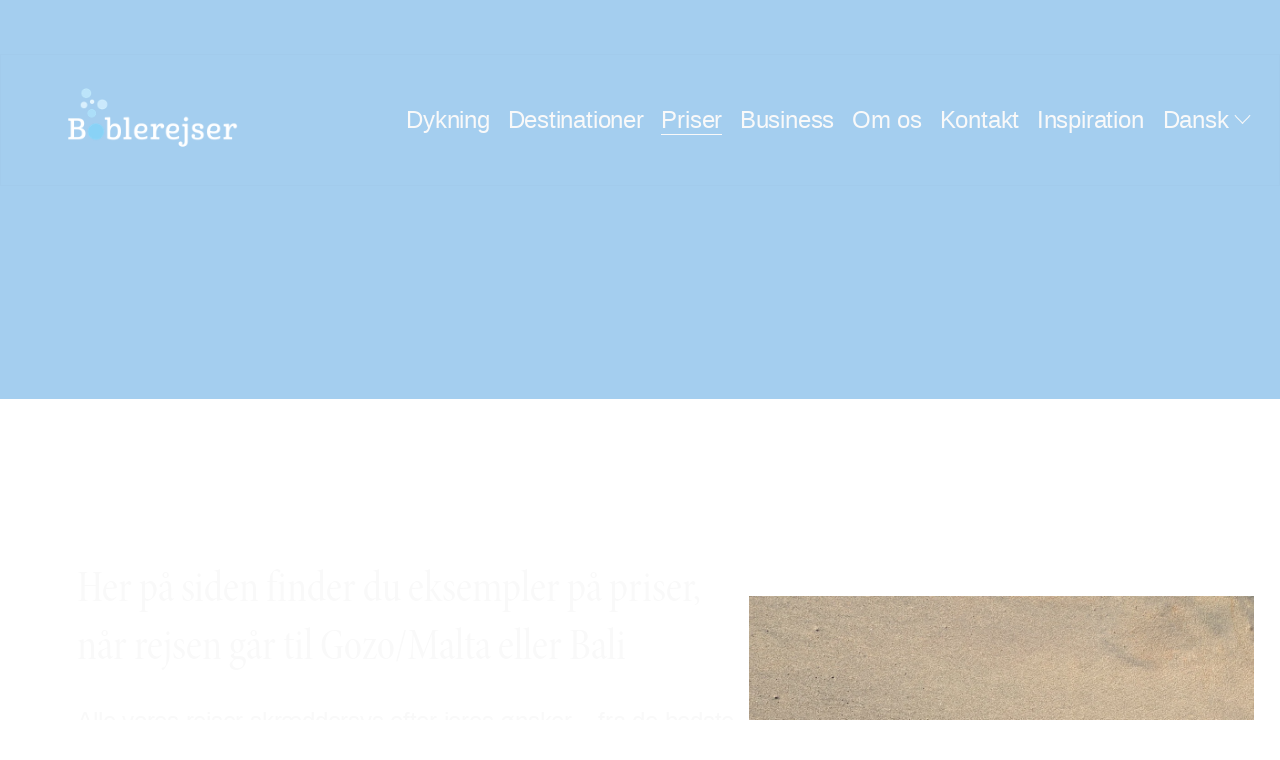

--- FILE ---
content_type: text/html;charset=utf-8
request_url: https://www.boblerejser.dk/priser/
body_size: 83775
content:
<!doctype html>
<html xmlns:og="http://opengraphprotocol.org/schema/" xmlns:fb="http://www.facebook.com/2008/fbml" lang="da-DK">
  <head>
    <meta http-equiv="X-UA-Compatible" content="IE=edge,chrome=1">
    <meta name="viewport" content="width=device-width, initial-scale=1">
    <!-- This is Squarespace. --><!-- ellipse-mauve-bl5s -->
<base href="">
<meta charset="utf-8">
<title>Priser (Copy) | Book din dykkerferie nu &mdash; Boblerejser</title>
<meta http-equiv="Accept-CH" content="Sec-CH-UA-Platform-Version, Sec-CH-UA-Model"><link rel="icon" type="image/x-icon" href="https://images.squarespace-cdn.com/content/v1/689da7cd21cff61305b0396c/53cdf08c-f8ab-4f92-a3cc-94937d88f04c/favicon.ico?format=100w">
<link rel="canonical" href="https://www.boblerejser.dk/priser">
<meta property="og:site_name" content="Boblerejser">
<meta property="og:title" content="Priser (Copy) | Book din dykkerferie nu &mdash; Boblerejser">
<meta property="og:url" content="https://www.boblerejser.dk/priser">
<meta property="og:type" content="website">
<meta property="og:description" content="Opdag vores konkurrencedygtige priser på dykkerrejser til Gozo og Bali, med skræddersyede pakker, høj kvalitet og personlig service.">
<meta itemprop="name" content="Priser (Copy) &#124; Book din dykkerferie nu — Boblerejser">
<meta itemprop="url" content="https://www.boblerejser.dk/priser">
<meta itemprop="description" content="Opdag vores konkurrencedygtige priser på dykkerrejser til Gozo og Bali, med skræddersyede pakker, høj kvalitet og personlig service.">
<meta name="twitter:title" content="Priser (Copy) &#124; Book din dykkerferie nu — Boblerejser">
<meta name="twitter:url" content="https://www.boblerejser.dk/priser">
<meta name="twitter:card" content="summary">
<meta name="twitter:description" content="Opdag vores konkurrencedygtige priser på dykkerrejser til Gozo og Bali, med skræddersyede pakker, høj kvalitet og personlig service.">
<meta name="description" content="Opdag vores konkurrencedygtige priser på dykkerrejser til Gozo og Bali, med 
skræddersyede pakker, høj kvalitet og personlig service.">
<link rel="preconnect" href="https://images.squarespace-cdn.com">
<link rel="preconnect" href="https://use.typekit.net" crossorigin="">
<link rel="preconnect" href="https://p.typekit.net" crossorigin="">
<script type="text/javascript" src="//use.typekit.net/ik/[base64].js" async="" fetchpriority="high" onload="try{Typekit.load();}catch(e){} document.documentElement.classList.remove('wf-loading');"></script>
<script>document.documentElement.classList.add('wf-loading')</script>
<style>@keyframes fonts-loading { 0%, 99% { color: transparent; } } html.wf-loading * { animation: fonts-loading 3s; }</style>
<script type="text/javascript" crossorigin="anonymous" defer="true" nomodule="nomodule" src="//assets.squarespace.com/@sqs/polyfiller/1.6/legacy.js"></script>
<script type="text/javascript" crossorigin="anonymous" defer="true" src="//assets.squarespace.com/@sqs/polyfiller/1.6/modern.js"></script>
<script type="text/javascript">SQUARESPACE_ROLLUPS = {};</script>
<script>(function(rollups, name) { if (!rollups[name]) { rollups[name] = {}; } rollups[name].js = ["//assets.squarespace.com/universal/scripts-compressed/extract-css-runtime-21ba85a89e933e69-min.da-DK.js"]; })(SQUARESPACE_ROLLUPS, 'squarespace-extract_css_runtime');</script>
<script crossorigin="anonymous" src="//assets.squarespace.com/universal/scripts-compressed/extract-css-runtime-21ba85a89e933e69-min.da-DK.js" defer=""></script><script>(function(rollups, name) { if (!rollups[name]) { rollups[name] = {}; } rollups[name].js = ["//assets.squarespace.com/universal/scripts-compressed/extract-css-moment-js-vendor-5c8c442918ff025e-min.da-DK.js"]; })(SQUARESPACE_ROLLUPS, 'squarespace-extract_css_moment_js_vendor');</script>
<script crossorigin="anonymous" src="//assets.squarespace.com/universal/scripts-compressed/extract-css-moment-js-vendor-5c8c442918ff025e-min.da-DK.js" defer=""></script><script>(function(rollups, name) { if (!rollups[name]) { rollups[name] = {}; } rollups[name].js = ["//assets.squarespace.com/universal/scripts-compressed/cldr-resource-pack-4d18f18316ba7a9b-min.da-DK.js"]; })(SQUARESPACE_ROLLUPS, 'squarespace-cldr_resource_pack');</script>
<script crossorigin="anonymous" src="//assets.squarespace.com/universal/scripts-compressed/cldr-resource-pack-4d18f18316ba7a9b-min.da-DK.js" defer=""></script><script>(function(rollups, name) { if (!rollups[name]) { rollups[name] = {}; } rollups[name].js = ["//assets.squarespace.com/universal/scripts-compressed/common-vendors-stable-f72eb0c95eeae089-min.da-DK.js"]; })(SQUARESPACE_ROLLUPS, 'squarespace-common_vendors_stable');</script>
<script crossorigin="anonymous" src="//assets.squarespace.com/universal/scripts-compressed/common-vendors-stable-f72eb0c95eeae089-min.da-DK.js" defer=""></script><script>(function(rollups, name) { if (!rollups[name]) { rollups[name] = {}; } rollups[name].js = ["//assets.squarespace.com/universal/scripts-compressed/common-vendors-96847dc65c449d1a-min.da-DK.js"]; })(SQUARESPACE_ROLLUPS, 'squarespace-common_vendors');</script>
<script crossorigin="anonymous" src="//assets.squarespace.com/universal/scripts-compressed/common-vendors-96847dc65c449d1a-min.da-DK.js" defer=""></script><script>(function(rollups, name) { if (!rollups[name]) { rollups[name] = {}; } rollups[name].js = ["//assets.squarespace.com/universal/scripts-compressed/common-3c98be1c5d9e01a3-min.da-DK.js"]; })(SQUARESPACE_ROLLUPS, 'squarespace-common');</script>
<script crossorigin="anonymous" src="//assets.squarespace.com/universal/scripts-compressed/common-3c98be1c5d9e01a3-min.da-DK.js" defer=""></script><script>(function(rollups, name) { if (!rollups[name]) { rollups[name] = {}; } rollups[name].js = ["//assets.squarespace.com/universal/scripts-compressed/user-account-core-9d3b43e17bb1c5c3-min.da-DK.js"]; })(SQUARESPACE_ROLLUPS, 'squarespace-user_account_core');</script>
<script crossorigin="anonymous" src="//assets.squarespace.com/universal/scripts-compressed/user-account-core-9d3b43e17bb1c5c3-min.da-DK.js" defer=""></script><script>(function(rollups, name) { if (!rollups[name]) { rollups[name] = {}; } rollups[name].css = ["//assets.squarespace.com/universal/styles-compressed/user-account-core-8d51cb8a2fda451d-min.da-DK.css"]; })(SQUARESPACE_ROLLUPS, 'squarespace-user_account_core');</script>
<link rel="stylesheet" type="text/css" href="//assets.squarespace.com/universal/styles-compressed/user-account-core-8d51cb8a2fda451d-min.da-DK.css"><script>(function(rollups, name) { if (!rollups[name]) { rollups[name] = {}; } rollups[name].js = ["//assets.squarespace.com/universal/scripts-compressed/performance-9b556aadf5b2556e-min.da-DK.js"]; })(SQUARESPACE_ROLLUPS, 'squarespace-performance');</script>
<script crossorigin="anonymous" src="//assets.squarespace.com/universal/scripts-compressed/performance-9b556aadf5b2556e-min.da-DK.js" defer=""></script><script>(function(rollups, name) { if (!rollups[name]) { rollups[name] = {}; } rollups[name].js = ["//assets.squarespace.com/universal/scripts-compressed/extension-scripts-51172cca1ced5bf3-min.da-DK.js"]; })(SQUARESPACE_ROLLUPS, 'squarespace-extension_scripts');</script>
<script crossorigin="anonymous" src="//assets.squarespace.com/universal/scripts-compressed/extension-scripts-51172cca1ced5bf3-min.da-DK.js" defer=""></script><script data-name="static-context">Static = window.Static || {}; Static.SQUARESPACE_CONTEXT = {"betaFeatureFlags":["marketing_landing_page","campaigns_discount_section_in_automations","i18n_beta_website_locales","marketing_automations","enable_form_submission_trigger","override_block_styles","scripts_defer","form_block_first_last_name_required","nested_categories","new_stacked_index","contacts_and_campaigns_redesign","supports_versioned_template_assets","modernized-pdp-m2-enabled","campaigns_merch_state","campaigns_new_image_layout_picker","member_areas_feature","campaigns_thumbnail_layout","campaigns_import_discounts","campaigns_discount_section_in_blasts","section-sdk-plp-list-view-atc-button-enabled","commerce-product-forms-rendering"],"facebookAppId":"314192535267336","facebookApiVersion":"v6.0","rollups":{"squarespace-announcement-bar":{"js":"//assets.squarespace.com/universal/scripts-compressed/announcement-bar-6ddc416fc43a8668-min.da-DK.js"},"squarespace-audio-player":{"css":"//assets.squarespace.com/universal/styles-compressed/audio-player-b05f5197a871c566-min.da-DK.css","js":"//assets.squarespace.com/universal/scripts-compressed/audio-player-280f794e23c58f03-min.da-DK.js"},"squarespace-blog-collection-list":{"css":"//assets.squarespace.com/universal/styles-compressed/blog-collection-list-b4046463b72f34e2-min.da-DK.css","js":"//assets.squarespace.com/universal/scripts-compressed/blog-collection-list-1c33a2a19d3ae54e-min.da-DK.js"},"squarespace-calendar-block-renderer":{"css":"//assets.squarespace.com/universal/styles-compressed/calendar-block-renderer-b72d08ba4421f5a0-min.da-DK.css","js":"//assets.squarespace.com/universal/scripts-compressed/calendar-block-renderer-8bd9ab87d4ff7c6d-min.da-DK.js"},"squarespace-chartjs-helpers":{"css":"//assets.squarespace.com/universal/styles-compressed/chartjs-helpers-96b256171ee039c1-min.da-DK.css","js":"//assets.squarespace.com/universal/scripts-compressed/chartjs-helpers-f1bb2a1d2f768618-min.da-DK.js"},"squarespace-comments":{"css":"//assets.squarespace.com/universal/styles-compressed/comments-af139775e7e76546-min.da-DK.css","js":"//assets.squarespace.com/universal/scripts-compressed/comments-0167912212c318e2-min.da-DK.js"},"squarespace-custom-css-popup":{"css":"//assets.squarespace.com/universal/styles-compressed/custom-css-popup-722530b41b383ca0-min.da-DK.css","js":"//assets.squarespace.com/universal/scripts-compressed/custom-css-popup-a1cd56ccc1d9c367-min.da-DK.js"},"squarespace-dialog":{"css":"//assets.squarespace.com/universal/styles-compressed/dialog-f9093f2d526b94df-min.da-DK.css","js":"//assets.squarespace.com/universal/scripts-compressed/dialog-6f359fb5be330861-min.da-DK.js"},"squarespace-events-collection":{"css":"//assets.squarespace.com/universal/styles-compressed/events-collection-b72d08ba4421f5a0-min.da-DK.css","js":"//assets.squarespace.com/universal/scripts-compressed/events-collection-937ab8760e685e29-min.da-DK.js"},"squarespace-form-rendering-utils":{"js":"//assets.squarespace.com/universal/scripts-compressed/form-rendering-utils-de7914d7ac1706f5-min.da-DK.js"},"squarespace-forms":{"css":"//assets.squarespace.com/universal/styles-compressed/forms-0afd3c6ac30bbab1-min.da-DK.css","js":"//assets.squarespace.com/universal/scripts-compressed/forms-8f13a9e5b46ba9c7-min.da-DK.js"},"squarespace-gallery-collection-list":{"css":"//assets.squarespace.com/universal/styles-compressed/gallery-collection-list-b4046463b72f34e2-min.da-DK.css","js":"//assets.squarespace.com/universal/scripts-compressed/gallery-collection-list-1f33a19f9f2330bf-min.da-DK.js"},"squarespace-image-zoom":{"css":"//assets.squarespace.com/universal/styles-compressed/image-zoom-b4046463b72f34e2-min.da-DK.css","js":"//assets.squarespace.com/universal/scripts-compressed/image-zoom-8d909d1c2eafc201-min.da-DK.js"},"squarespace-pinterest":{"css":"//assets.squarespace.com/universal/styles-compressed/pinterest-b4046463b72f34e2-min.da-DK.css","js":"//assets.squarespace.com/universal/scripts-compressed/pinterest-85160b2bf51205b8-min.da-DK.js"},"squarespace-popup-overlay":{"css":"//assets.squarespace.com/universal/styles-compressed/popup-overlay-b742b752f5880972-min.da-DK.css","js":"//assets.squarespace.com/universal/scripts-compressed/popup-overlay-e4e13bd62c46b36b-min.da-DK.js"},"squarespace-product-quick-view":{"css":"//assets.squarespace.com/universal/styles-compressed/product-quick-view-9548705e5cf7ee87-min.da-DK.css","js":"//assets.squarespace.com/universal/scripts-compressed/product-quick-view-aa58cfcdab463712-min.da-DK.js"},"squarespace-products-collection-item-v2":{"css":"//assets.squarespace.com/universal/styles-compressed/products-collection-item-v2-b4046463b72f34e2-min.da-DK.css","js":"//assets.squarespace.com/universal/scripts-compressed/products-collection-item-v2-9212d6c655881173-min.da-DK.js"},"squarespace-products-collection-list-v2":{"css":"//assets.squarespace.com/universal/styles-compressed/products-collection-list-v2-b4046463b72f34e2-min.da-DK.css","js":"//assets.squarespace.com/universal/scripts-compressed/products-collection-list-v2-4c15d82e88112640-min.da-DK.js"},"squarespace-search-page":{"css":"//assets.squarespace.com/universal/styles-compressed/search-page-90a67fc09b9b32c6-min.da-DK.css","js":"//assets.squarespace.com/universal/scripts-compressed/search-page-e07269c157029f27-min.da-DK.js"},"squarespace-search-preview":{"js":"//assets.squarespace.com/universal/scripts-compressed/search-preview-a07f3e6bd73a8da4-min.da-DK.js"},"squarespace-simple-liking":{"css":"//assets.squarespace.com/universal/styles-compressed/simple-liking-701bf8bbc05ec6aa-min.da-DK.css","js":"//assets.squarespace.com/universal/scripts-compressed/simple-liking-1df7759db8f43ce7-min.da-DK.js"},"squarespace-social-buttons":{"css":"//assets.squarespace.com/universal/styles-compressed/social-buttons-95032e5fa98e47a5-min.da-DK.css","js":"//assets.squarespace.com/universal/scripts-compressed/social-buttons-688e7e61a0840049-min.da-DK.js"},"squarespace-tourdates":{"css":"//assets.squarespace.com/universal/styles-compressed/tourdates-b4046463b72f34e2-min.da-DK.css","js":"//assets.squarespace.com/universal/scripts-compressed/tourdates-8896c4ebfcc0c84a-min.da-DK.js"},"squarespace-website-overlays-manager":{"css":"//assets.squarespace.com/universal/styles-compressed/website-overlays-manager-07ea5a4e004e6710-min.da-DK.css","js":"//assets.squarespace.com/universal/scripts-compressed/website-overlays-manager-ee01b1faecdc12e7-min.da-DK.js"}},"pageType":2,"website":{"id":"689da7cd21cff61305b0396c","identifier":"ellipse-mauve-bl5s","websiteType":1,"contentModifiedOn":1768570466000,"cloneable":false,"hasBeenCloneable":false,"siteStatus":{},"language":"da-DK","translationLocale":"da-DK","formattingLocale":"da-DK","timeZone":"Europe/Copenhagen","machineTimeZoneOffset":3600000,"timeZoneOffset":3600000,"timeZoneAbbr":"CET","siteTitle":"Boblerejser","fullSiteTitle":"Priser (Copy) | Book din dykkerferie nu \u2014 Boblerejser","siteDescription":"","location":{"mapLat":55.6456666,"mapLng":12.0710342,"addressTitle":"Boblerejser ApS","addressLine1":"12 Clermontgade","addressLine2":"Roskilde, , 4000","addressCountry":"Denmark"},"logoImageId":"68e61ba7ef87f221a3c44e19","shareButtonOptions":{"1":true,"8":true,"3":true,"2":true,"7":true,"4":true,"6":true},"logoImageUrl":"//images.squarespace-cdn.com/content/v1/689da7cd21cff61305b0396c/e0dca7f4-33cc-4f85-9410-20c6fcf432c7/boblerejser_logo_hvid.png","authenticUrl":"https://www.boblerejser.dk","internalUrl":"https://ellipse-mauve-bl5s.squarespace.com","baseUrl":"https://www.boblerejser.dk","primaryDomain":"www.boblerejser.dk","sslSetting":3,"isHstsEnabled":true,"socialAccounts":[{"serviceId":60,"screenname":"Facebook","addedOn":1759991754253,"profileUrl":"https://www.facebook.com/Boblerejser.dk/","iconEnabled":true,"serviceName":"facebook-unauth"},{"serviceId":64,"screenname":"Instagram","addedOn":1759991779806,"profileUrl":"https://www.instagram.com/boblerejser.dk/","iconEnabled":true,"serviceName":"instagram-unauth"}],"typekitId":"","statsMigrated":false,"imageMetadataProcessingEnabled":false,"screenshotId":"112906991db03d1ed4845e7f11aecb5b72653216b7fd4926fa725ed3fa52e862","captchaSettings":{"enabledForDonations":false},"showOwnerLogin":false},"websiteSettings":{"id":"689da7cd21cff61305b0396f","websiteId":"689da7cd21cff61305b0396c","subjects":[],"country":"DK","state":"","simpleLikingEnabled":true,"mobileInfoBarSettings":{"isContactEmailEnabled":false,"isContactPhoneNumberEnabled":false,"isLocationEnabled":false,"isBusinessHoursEnabled":false},"announcementBarSettings":{"style":2,"text":"<p data-rte-preserve-empty=\"true\" style=\"white-space:pre-wrap;\">Skandinavisk rejsebureau for aktive familier</p>"},"popupOverlaySettings":{"style":2,"showOnScroll":true,"scrollPercentage":25,"showOnTimer":true,"timerDelay":5000,"showUntilSignup":true,"displayFrequency":1,"enableMobile":true,"enabledPages":[],"showOnAllPages":true,"version":1},"commentLikesAllowed":true,"commentAnonAllowed":true,"commentThreaded":true,"commentApprovalRequired":false,"commentAvatarsOn":true,"commentSortType":2,"commentFlagThreshold":0,"commentFlagsAllowed":true,"commentEnableByDefault":true,"commentDisableAfterDaysDefault":0,"disqusShortname":"","commentsEnabled":false,"contactPhoneNumber":"","businessHours":{"monday":{"text":"","ranges":[{}]},"tuesday":{"text":"","ranges":[{}]},"wednesday":{"text":"","ranges":[{}]},"thursday":{"text":"","ranges":[{}]},"friday":{"text":"","ranges":[{}]},"saturday":{"text":"","ranges":[{}]},"sunday":{"text":"","ranges":[{}]}},"storeSettings":{"returnPolicy":null,"termsOfService":null,"privacyPolicy":null,"expressCheckout":false,"continueShoppingLinkUrl":"/","useLightCart":false,"showNoteField":false,"shippingCountryDefaultValue":"US","billToShippingDefaultValue":false,"showShippingPhoneNumber":true,"isShippingPhoneRequired":false,"showBillingPhoneNumber":true,"isBillingPhoneRequired":false,"currenciesSupported":["USD","CAD","GBP","AUD","EUR","CHF","NOK","SEK","DKK","NZD","SGD","MXN","HKD","CZK","ILS","MYR","RUB","PHP","PLN","THB","BRL","ARS","COP","IDR","INR","JPY","ZAR"],"defaultCurrency":"USD","selectedCurrency":"DKK","measurementStandard":1,"showCustomCheckoutForm":false,"checkoutPageMarketingOptInEnabled":true,"enableMailingListOptInByDefault":false,"sameAsRetailLocation":false,"merchandisingSettings":{"scarcityEnabledOnProductItems":false,"scarcityEnabledOnProductBlocks":false,"scarcityMessageType":"DEFAULT_SCARCITY_MESSAGE","scarcityThreshold":10,"multipleQuantityAllowedForServices":true,"restockNotificationsEnabled":false,"restockNotificationsSuccessText":"","restockNotificationsMailingListSignUpEnabled":false,"relatedProductsEnabled":false,"relatedProductsOrdering":"random","soldOutVariantsDropdownDisabled":false,"productComposerOptedIn":false,"productComposerABTestOptedOut":false,"productReviewsEnabled":false},"minimumOrderSubtotalEnabled":false,"minimumOrderSubtotal":{"currency":"DKK","value":"0.00"},"addToCartConfirmationType":2,"isLive":false,"multipleQuantityAllowedForServices":true},"useEscapeKeyToLogin":false,"ssBadgeType":1,"ssBadgePosition":4,"ssBadgeVisibility":1,"ssBadgeDevices":1,"pinterestOverlayOptions":{"mode":"disabled"},"userAccountsSettings":{"loginAllowed":true,"signupAllowed":true}},"cookieSettings":{"isCookieBannerEnabled":true,"isRestrictiveCookiePolicyEnabled":true,"cookieBannerText":"<p data-rte-preserve-empty=\"true\" style=\"white-space:pre-wrap;\">Vi bruger cookies til at f\u00E5 hjemmesiden til at fungere optimalt, til statistik og markedsf\u00F8ring.<br>V\u00E6lg \u201CAccepter cookies\u201D eller \u201CCookie valg\u201D for at tilpasse dine cookie pr\u00E6ferencer - L\u00E6s mere i vores <a href=\"/cookiepolitik-for-boblerejser\">\u201CCookiepolitik\u201D</a></p>","cookieBannerThemeName":"white-bold","cookieBannerPosition":"BOTTOM","cookieBannerCtaText":"Accepter cookies","cookieBannerAcceptType":"OPT_IN","cookieBannerOptOutCtaText":"Decline all","cookieBannerHasOptOut":false,"cookieBannerHasManageCookies":true,"cookieBannerManageCookiesLabel":"Cookie valg","cookieBannerSavedPreferencesText":"Cookies","cookieBannerSavedPreferencesLayout":"PILL"},"websiteCloneable":false,"collection":{"title":"Priser","id":"6911a65457ba63183bf5d22a","fullUrl":"/priser","type":10,"permissionType":1},"subscribed":false,"appDomain":"squarespace.com","templateTweakable":true,"tweakJSON":{"form-use-theme-colors":"true","header-logo-height":"106px","header-mobile-logo-max-height":"86px","header-vert-padding":"1vw","header-width":"Full","maxPageWidth":"1459px","mobile-header-vert-padding":"5.6vw","pagePadding":"2vw","tweak-blog-alternating-side-by-side-image-aspect-ratio":"1:1 Square","tweak-blog-alternating-side-by-side-image-spacing":"6%","tweak-blog-alternating-side-by-side-meta-spacing":"20px","tweak-blog-alternating-side-by-side-primary-meta":"Categories","tweak-blog-alternating-side-by-side-read-more-spacing":"20px","tweak-blog-alternating-side-by-side-secondary-meta":"Date","tweak-blog-basic-grid-columns":"3","tweak-blog-basic-grid-image-aspect-ratio":"3:2 Standard","tweak-blog-basic-grid-image-spacing":"20px","tweak-blog-basic-grid-meta-spacing":"10px","tweak-blog-basic-grid-primary-meta":"None","tweak-blog-basic-grid-read-more-spacing":"12px","tweak-blog-basic-grid-secondary-meta":"None","tweak-blog-item-custom-width":"75","tweak-blog-item-show-author-profile":"false","tweak-blog-item-width":"Medium","tweak-blog-masonry-columns":"3","tweak-blog-masonry-horizontal-spacing":"30px","tweak-blog-masonry-image-spacing":"20px","tweak-blog-masonry-meta-spacing":"3px","tweak-blog-masonry-primary-meta":"Categories","tweak-blog-masonry-read-more-spacing":"20px","tweak-blog-masonry-secondary-meta":"None","tweak-blog-masonry-vertical-spacing":"30px","tweak-blog-side-by-side-image-aspect-ratio":"1:1 Square","tweak-blog-side-by-side-image-spacing":"6%","tweak-blog-side-by-side-meta-spacing":"20px","tweak-blog-side-by-side-primary-meta":"Categories","tweak-blog-side-by-side-read-more-spacing":"20px","tweak-blog-side-by-side-secondary-meta":"Date","tweak-blog-single-column-image-spacing":"50px","tweak-blog-single-column-meta-spacing":"0px","tweak-blog-single-column-primary-meta":"Date","tweak-blog-single-column-read-more-spacing":"0px","tweak-blog-single-column-secondary-meta":"Categories","tweak-events-stacked-show-thumbnails":"true","tweak-events-stacked-thumbnail-size":"3:2 Standard","tweak-fixed-header":"true","tweak-fixed-header-style":"Basic","tweak-global-animations-animation-curve":"ease","tweak-global-animations-animation-delay":"0.6s","tweak-global-animations-animation-duration":"0.60s","tweak-global-animations-animation-style":"fade","tweak-global-animations-animation-type":"slide","tweak-global-animations-complexity-level":"detailed","tweak-global-animations-enabled":"true","tweak-portfolio-grid-basic-custom-height":"50","tweak-portfolio-grid-overlay-custom-height":"50","tweak-portfolio-hover-follow-acceleration":"10%","tweak-portfolio-hover-follow-animation-duration":"Fast","tweak-portfolio-hover-follow-animation-type":"Fade","tweak-portfolio-hover-follow-delimiter":"Bullet","tweak-portfolio-hover-follow-front":"false","tweak-portfolio-hover-follow-layout":"Inline","tweak-portfolio-hover-follow-size":"50","tweak-portfolio-hover-follow-text-spacing-x":"1.5","tweak-portfolio-hover-follow-text-spacing-y":"1.5","tweak-portfolio-hover-static-animation-duration":"Fast","tweak-portfolio-hover-static-animation-type":"Fade","tweak-portfolio-hover-static-delimiter":"Hyphen","tweak-portfolio-hover-static-front":"true","tweak-portfolio-hover-static-layout":"Inline","tweak-portfolio-hover-static-size":"50","tweak-portfolio-hover-static-text-spacing-x":"1.5","tweak-portfolio-hover-static-text-spacing-y":"1.5","tweak-portfolio-index-background-animation-duration":"Medium","tweak-portfolio-index-background-animation-type":"Fade","tweak-portfolio-index-background-custom-height":"50","tweak-portfolio-index-background-delimiter":"None","tweak-portfolio-index-background-height":"Large","tweak-portfolio-index-background-horizontal-alignment":"Center","tweak-portfolio-index-background-link-format":"Stacked","tweak-portfolio-index-background-persist":"false","tweak-portfolio-index-background-vertical-alignment":"Middle","tweak-portfolio-index-background-width":"Full","tweak-product-basic-item-click-action":"None","tweak-product-basic-item-gallery-aspect-ratio":"3:4 Three-Four (Vertical)","tweak-product-basic-item-gallery-design":"Slideshow","tweak-product-basic-item-gallery-width":"50%","tweak-product-basic-item-hover-action":"None","tweak-product-basic-item-image-spacing":"2vw","tweak-product-basic-item-image-zoom-factor":"2","tweak-product-basic-item-product-variant-display":"Dropdown","tweak-product-basic-item-thumbnail-placement":"Side","tweak-product-basic-item-variant-picker-layout":"Dropdowns","tweak-products-add-to-cart-button":"false","tweak-products-columns":"2","tweak-products-gutter-column":"2vw","tweak-products-gutter-row":"2vw","tweak-products-header-text-alignment":"Middle","tweak-products-image-aspect-ratio":"2:3 Standard (Vertical)","tweak-products-image-text-spacing":"0.5vw","tweak-products-mobile-columns":"1","tweak-products-text-alignment":"Left","tweak-products-width":"Full","tweak-transparent-header":"true"},"templateId":"5c5a519771c10ba3470d8101","templateVersion":"7.1","pageFeatures":[1,2,4],"gmRenderKey":"QUl6YVN5Q0JUUk9xNkx1dkZfSUUxcjQ2LVQ0QWVUU1YtMGQ3bXk4","templateScriptsRootUrl":"https://static1.squarespace.com/static/vta/5c5a519771c10ba3470d8101/scripts/","impersonatedSession":false,"tzData":{"zones":[[60,"EU","CE%sT",null]],"rules":{"EU":[[1981,"max",null,"Mar","lastSun","1:00u","1:00","S"],[1996,"max",null,"Oct","lastSun","1:00u","0",null]]}},"showAnnouncementBar":true,"recaptchaEnterpriseContext":{"recaptchaEnterpriseSiteKey":"6LdDFQwjAAAAAPigEvvPgEVbb7QBm-TkVJdDTlAv"},"i18nContext":{"timeZoneData":{"id":"Europe/Berlin","name":"Centraleurop\u00E6isk tid"}},"env":"PRODUCTION","visitorFormContext":{"formFieldFormats":{"initialAddressFormat":{"id":0,"type":"ADDRESS","country":"DK","labelLocale":"da","fields":[{"type":"FIELD","label":"Adresselinje 1","identifier":"Line1","length":0,"required":true,"metadata":{"autocomplete":"address-line1"}},{"type":"SEPARATOR","label":"\n","identifier":"Newline","length":0,"required":false,"metadata":{}},{"type":"FIELD","label":"Adresselinje 2","identifier":"Line2","length":0,"required":false,"metadata":{"autocomplete":"address-line2"}},{"type":"SEPARATOR","label":"\n","identifier":"Newline","length":0,"required":false,"metadata":{}},{"type":"FIELD","label":"Postnummer","identifier":"Zip","length":0,"required":true,"metadata":{"autocomplete":"postal-code"}},{"type":"SEPARATOR","label":" ","identifier":"Space","length":0,"required":false,"metadata":{}},{"type":"FIELD","label":"By","identifier":"City","length":0,"required":true,"metadata":{"autocomplete":"address-level1"}}]},"initialNameOrder":"GIVEN_FIRST","initialPhoneFormat":{"id":0,"type":"PHONE_NUMBER","country":"DK","labelLocale":"da-DK","fields":[{"type":"FIELD","label":"1","identifier":"1","length":2,"required":false,"metadata":{}},{"type":"SEPARATOR","label":" ","identifier":"Space","length":0,"required":false,"metadata":{}},{"type":"FIELD","label":"2","identifier":"2","length":2,"required":false,"metadata":{}},{"type":"SEPARATOR","label":" ","identifier":"Space","length":0,"required":false,"metadata":{}},{"type":"FIELD","label":"3","identifier":"3","length":2,"required":false,"metadata":{}},{"type":"SEPARATOR","label":" ","identifier":"Space","length":0,"required":false,"metadata":{}},{"type":"FIELD","label":"4","identifier":"4","length":14,"required":false,"metadata":{}}]},"countries":[{"name":"Afghanistan","code":"AF","phoneCode":"+93"},{"name":"Albanien","code":"AL","phoneCode":"+355"},{"name":"Algeriet","code":"DZ","phoneCode":"+213"},{"name":"Amerikansk Samoa","code":"AS","phoneCode":"+1"},{"name":"Andorra","code":"AD","phoneCode":"+376"},{"name":"Angola","code":"AO","phoneCode":"+244"},{"name":"Anguilla","code":"AI","phoneCode":"+1"},{"name":"Antigua og Barbuda","code":"AG","phoneCode":"+1"},{"name":"Argentina","code":"AR","phoneCode":"+54"},{"name":"Armenien","code":"AM","phoneCode":"+374"},{"name":"Aruba","code":"AW","phoneCode":"+297"},{"name":"Ascension\u00F8en","code":"AC","phoneCode":"+247"},{"name":"Aserbajdsjan","code":"AZ","phoneCode":"+994"},{"name":"Australien","code":"AU","phoneCode":"+61"},{"name":"Bahamas","code":"BS","phoneCode":"+1"},{"name":"Bahrain","code":"BH","phoneCode":"+973"},{"name":"Bangladesh","code":"BD","phoneCode":"+880"},{"name":"Barbados","code":"BB","phoneCode":"+1"},{"name":"Belarus","code":"BY","phoneCode":"+375"},{"name":"Belgien","code":"BE","phoneCode":"+32"},{"name":"Belize","code":"BZ","phoneCode":"+501"},{"name":"Benin","code":"BJ","phoneCode":"+229"},{"name":"Bermuda","code":"BM","phoneCode":"+1"},{"name":"Bhutan","code":"BT","phoneCode":"+975"},{"name":"Bolivia","code":"BO","phoneCode":"+591"},{"name":"Bosnien-Hercegovina","code":"BA","phoneCode":"+387"},{"name":"Botswana","code":"BW","phoneCode":"+267"},{"name":"Brasilien","code":"BR","phoneCode":"+55"},{"name":"Brunei","code":"BN","phoneCode":"+673"},{"name":"Bulgarien","code":"BG","phoneCode":"+359"},{"name":"Burkina Faso","code":"BF","phoneCode":"+226"},{"name":"Burundi","code":"BI","phoneCode":"+257"},{"name":"Cambodja","code":"KH","phoneCode":"+855"},{"name":"Cameroun","code":"CM","phoneCode":"+237"},{"name":"Canada","code":"CA","phoneCode":"+1"},{"name":"Cayman\u00F8erne","code":"KY","phoneCode":"+1"},{"name":"Chile","code":"CL","phoneCode":"+56"},{"name":"Cocos\u00F8erne","code":"CC","phoneCode":"+61"},{"name":"Colombia","code":"CO","phoneCode":"+57"},{"name":"Comorerne","code":"KM","phoneCode":"+269"},{"name":"Congo-Brazzaville","code":"CG","phoneCode":"+242"},{"name":"Congo-Kinshasa","code":"CD","phoneCode":"+243"},{"name":"Cook\u00F8erne","code":"CK","phoneCode":"+682"},{"name":"Costa Rica","code":"CR","phoneCode":"+506"},{"name":"Cuba","code":"CU","phoneCode":"+53"},{"name":"Cura\u00E7ao","code":"CW","phoneCode":"+599"},{"name":"Cypern","code":"CY","phoneCode":"+357"},{"name":"Danmark","code":"DK","phoneCode":"+45"},{"name":"De Amerikanske Jomfru\u00F8er","code":"VI","phoneCode":"+1"},{"name":"De Britiske Jomfru\u00F8er","code":"VG","phoneCode":"+1"},{"name":"De Forenede Arabiske Emirater","code":"AE","phoneCode":"+971"},{"name":"Den Centralafrikanske Republik","code":"CF","phoneCode":"+236"},{"name":"Den Dominikanske Republik","code":"DO","phoneCode":"+1"},{"name":"De pal\u00E6stinensiske omr\u00E5der","code":"PS","phoneCode":"+970"},{"name":"Det Britiske Territorium i Det Indiske Ocean","code":"IO","phoneCode":"+246"},{"name":"De tidligere Nederlandske Antiller","code":"BQ","phoneCode":"+599"},{"name":"Djibouti","code":"DJ","phoneCode":"+253"},{"name":"Dominica","code":"DM","phoneCode":"+1"},{"name":"Ecuador","code":"EC","phoneCode":"+593"},{"name":"Egypten","code":"EG","phoneCode":"+20"},{"name":"Elfenbenskysten","code":"CI","phoneCode":"+225"},{"name":"El Salvador","code":"SV","phoneCode":"+503"},{"name":"Eritrea","code":"ER","phoneCode":"+291"},{"name":"Estland","code":"EE","phoneCode":"+372"},{"name":"Eswatini","code":"SZ","phoneCode":"+268"},{"name":"Etiopien","code":"ET","phoneCode":"+251"},{"name":"Falklands\u00F8erne","code":"FK","phoneCode":"+500"},{"name":"Fiji","code":"FJ","phoneCode":"+679"},{"name":"Filippinerne","code":"PH","phoneCode":"+63"},{"name":"Finland","code":"FI","phoneCode":"+358"},{"name":"Frankrig","code":"FR","phoneCode":"+33"},{"name":"Fransk Guyana","code":"GF","phoneCode":"+594"},{"name":"Fransk Polynesien","code":"PF","phoneCode":"+689"},{"name":"F\u00E6r\u00F8erne","code":"FO","phoneCode":"+298"},{"name":"Gabon","code":"GA","phoneCode":"+241"},{"name":"Gambia","code":"GM","phoneCode":"+220"},{"name":"Georgien","code":"GE","phoneCode":"+995"},{"name":"Ghana","code":"GH","phoneCode":"+233"},{"name":"Gibraltar","code":"GI","phoneCode":"+350"},{"name":"Grenada","code":"GD","phoneCode":"+1"},{"name":"Gr\u00E6kenland","code":"GR","phoneCode":"+30"},{"name":"Gr\u00F8nland","code":"GL","phoneCode":"+299"},{"name":"Guadeloupe","code":"GP","phoneCode":"+590"},{"name":"Guam","code":"GU","phoneCode":"+1"},{"name":"Guatemala","code":"GT","phoneCode":"+502"},{"name":"Guernsey","code":"GG","phoneCode":"+44"},{"name":"Guinea","code":"GN","phoneCode":"+224"},{"name":"Guinea-Bissau","code":"GW","phoneCode":"+245"},{"name":"Guyana","code":"GY","phoneCode":"+592"},{"name":"Haiti","code":"HT","phoneCode":"+509"},{"name":"Honduras","code":"HN","phoneCode":"+504"},{"name":"Indien","code":"IN","phoneCode":"+91"},{"name":"Indonesien","code":"ID","phoneCode":"+62"},{"name":"Irak","code":"IQ","phoneCode":"+964"},{"name":"Iran","code":"IR","phoneCode":"+98"},{"name":"Irland","code":"IE","phoneCode":"+353"},{"name":"Island","code":"IS","phoneCode":"+354"},{"name":"Isle of Man","code":"IM","phoneCode":"+44"},{"name":"Israel","code":"IL","phoneCode":"+972"},{"name":"Italien","code":"IT","phoneCode":"+39"},{"name":"Jamaica","code":"JM","phoneCode":"+1"},{"name":"Japan","code":"JP","phoneCode":"+81"},{"name":"Jersey","code":"JE","phoneCode":"+44"},{"name":"Jordan","code":"JO","phoneCode":"+962"},{"name":"Jule\u00F8en","code":"CX","phoneCode":"+61"},{"name":"Kap Verde","code":"CV","phoneCode":"+238"},{"name":"Kasakhstan","code":"KZ","phoneCode":"+7"},{"name":"Kenya","code":"KE","phoneCode":"+254"},{"name":"Kina","code":"CN","phoneCode":"+86"},{"name":"Kirgisistan","code":"KG","phoneCode":"+996"},{"name":"Kiribati","code":"KI","phoneCode":"+686"},{"name":"Kosovo","code":"XK","phoneCode":"+383"},{"name":"Kroatien","code":"HR","phoneCode":"+385"},{"name":"Kuwait","code":"KW","phoneCode":"+965"},{"name":"Laos","code":"LA","phoneCode":"+856"},{"name":"Lesotho","code":"LS","phoneCode":"+266"},{"name":"Letland","code":"LV","phoneCode":"+371"},{"name":"Libanon","code":"LB","phoneCode":"+961"},{"name":"Liberia","code":"LR","phoneCode":"+231"},{"name":"Libyen","code":"LY","phoneCode":"+218"},{"name":"Liechtenstein","code":"LI","phoneCode":"+423"},{"name":"Litauen","code":"LT","phoneCode":"+370"},{"name":"Luxembourg","code":"LU","phoneCode":"+352"},{"name":"Madagaskar","code":"MG","phoneCode":"+261"},{"name":"Malawi","code":"MW","phoneCode":"+265"},{"name":"Malaysia","code":"MY","phoneCode":"+60"},{"name":"Maldiverne","code":"MV","phoneCode":"+960"},{"name":"Mali","code":"ML","phoneCode":"+223"},{"name":"Malta","code":"MT","phoneCode":"+356"},{"name":"Marokko","code":"MA","phoneCode":"+212"},{"name":"Marshall\u00F8erne","code":"MH","phoneCode":"+692"},{"name":"Martinique","code":"MQ","phoneCode":"+596"},{"name":"Mauretanien","code":"MR","phoneCode":"+222"},{"name":"Mauritius","code":"MU","phoneCode":"+230"},{"name":"Mayotte","code":"YT","phoneCode":"+262"},{"name":"Mexico","code":"MX","phoneCode":"+52"},{"name":"Mikronesien","code":"FM","phoneCode":"+691"},{"name":"Moldova","code":"MD","phoneCode":"+373"},{"name":"Monaco","code":"MC","phoneCode":"+377"},{"name":"Mongoliet","code":"MN","phoneCode":"+976"},{"name":"Montenegro","code":"ME","phoneCode":"+382"},{"name":"Montserrat","code":"MS","phoneCode":"+1"},{"name":"Mozambique","code":"MZ","phoneCode":"+258"},{"name":"Myanmar (Burma)","code":"MM","phoneCode":"+95"},{"name":"Namibia","code":"NA","phoneCode":"+264"},{"name":"Nauru","code":"NR","phoneCode":"+674"},{"name":"Nederlandene","code":"NL","phoneCode":"+31"},{"name":"Nepal","code":"NP","phoneCode":"+977"},{"name":"New Zealand","code":"NZ","phoneCode":"+64"},{"name":"Nicaragua","code":"NI","phoneCode":"+505"},{"name":"Niger","code":"NE","phoneCode":"+227"},{"name":"Nigeria","code":"NG","phoneCode":"+234"},{"name":"Niue","code":"NU","phoneCode":"+683"},{"name":"Nordkorea","code":"KP","phoneCode":"+850"},{"name":"Nordmakedonien","code":"MK","phoneCode":"+389"},{"name":"Nordmarianerne","code":"MP","phoneCode":"+1"},{"name":"Norfolk Island","code":"NF","phoneCode":"+672"},{"name":"Norge","code":"NO","phoneCode":"+47"},{"name":"Ny Kaledonien","code":"NC","phoneCode":"+687"},{"name":"Oman","code":"OM","phoneCode":"+968"},{"name":"Pakistan","code":"PK","phoneCode":"+92"},{"name":"Palau","code":"PW","phoneCode":"+680"},{"name":"Panama","code":"PA","phoneCode":"+507"},{"name":"Papua Ny Guinea","code":"PG","phoneCode":"+675"},{"name":"Paraguay","code":"PY","phoneCode":"+595"},{"name":"Peru","code":"PE","phoneCode":"+51"},{"name":"Polen","code":"PL","phoneCode":"+48"},{"name":"Portugal","code":"PT","phoneCode":"+351"},{"name":"Puerto Rico","code":"PR","phoneCode":"+1"},{"name":"Qatar","code":"QA","phoneCode":"+974"},{"name":"R\u00E9union","code":"RE","phoneCode":"+262"},{"name":"Rum\u00E6nien","code":"RO","phoneCode":"+40"},{"name":"Rusland","code":"RU","phoneCode":"+7"},{"name":"Rwanda","code":"RW","phoneCode":"+250"},{"name":"Saint Barth\u00E9lemy","code":"BL","phoneCode":"+590"},{"name":"Saint Kitts og Nevis","code":"KN","phoneCode":"+1"},{"name":"Saint Lucia","code":"LC","phoneCode":"+1"},{"name":"Saint Martin","code":"MF","phoneCode":"+590"},{"name":"Saint Pierre og Miquelon","code":"PM","phoneCode":"+508"},{"name":"Saint Vincent og Grenadinerne","code":"VC","phoneCode":"+1"},{"name":"Salomon\u00F8erne","code":"SB","phoneCode":"+677"},{"name":"Samoa","code":"WS","phoneCode":"+685"},{"name":"San Marino","code":"SM","phoneCode":"+378"},{"name":"S\u00E3o Tom\u00E9 og Pr\u00EDncipe","code":"ST","phoneCode":"+239"},{"name":"SAR Hongkong","code":"HK","phoneCode":"+852"},{"name":"SAR Macao","code":"MO","phoneCode":"+853"},{"name":"Saudi-Arabien","code":"SA","phoneCode":"+966"},{"name":"Schweiz","code":"CH","phoneCode":"+41"},{"name":"Senegal","code":"SN","phoneCode":"+221"},{"name":"Serbien","code":"RS","phoneCode":"+381"},{"name":"Seychellerne","code":"SC","phoneCode":"+248"},{"name":"Sierra Leone","code":"SL","phoneCode":"+232"},{"name":"Singapore","code":"SG","phoneCode":"+65"},{"name":"Sint Maarten","code":"SX","phoneCode":"+1"},{"name":"Slovakiet","code":"SK","phoneCode":"+421"},{"name":"Slovenien","code":"SI","phoneCode":"+386"},{"name":"Somalia","code":"SO","phoneCode":"+252"},{"name":"Spanien","code":"ES","phoneCode":"+34"},{"name":"Sri Lanka","code":"LK","phoneCode":"+94"},{"name":"St. Helena","code":"SH","phoneCode":"+290"},{"name":"Storbritannien","code":"GB","phoneCode":"+44"},{"name":"Sudan","code":"SD","phoneCode":"+249"},{"name":"Surinam","code":"SR","phoneCode":"+597"},{"name":"Svalbard og Jan Mayen","code":"SJ","phoneCode":"+47"},{"name":"Sverige","code":"SE","phoneCode":"+46"},{"name":"Sydafrika","code":"ZA","phoneCode":"+27"},{"name":"Sydkorea","code":"KR","phoneCode":"+82"},{"name":"Sydsudan","code":"SS","phoneCode":"+211"},{"name":"Syrien","code":"SY","phoneCode":"+963"},{"name":"Tadsjikistan","code":"TJ","phoneCode":"+992"},{"name":"Taiwan","code":"TW","phoneCode":"+886"},{"name":"Tanzania","code":"TZ","phoneCode":"+255"},{"name":"Tchad","code":"TD","phoneCode":"+235"},{"name":"Thailand","code":"TH","phoneCode":"+66"},{"name":"Timor-Leste","code":"TL","phoneCode":"+670"},{"name":"Tjekkiet","code":"CZ","phoneCode":"+420"},{"name":"Togo","code":"TG","phoneCode":"+228"},{"name":"Tokelau","code":"TK","phoneCode":"+690"},{"name":"Tonga","code":"TO","phoneCode":"+676"},{"name":"Trinidad og Tobago","code":"TT","phoneCode":"+1"},{"name":"Tristan da Cunha","code":"TA","phoneCode":"+290"},{"name":"Tunesien","code":"TN","phoneCode":"+216"},{"name":"Turkmenistan","code":"TM","phoneCode":"+993"},{"name":"Turks- og Caicos\u00F8erne","code":"TC","phoneCode":"+1"},{"name":"Tuvalu","code":"TV","phoneCode":"+688"},{"name":"Tyrkiet","code":"TR","phoneCode":"+90"},{"name":"Tyskland","code":"DE","phoneCode":"+49"},{"name":"Uganda","code":"UG","phoneCode":"+256"},{"name":"Ukraine","code":"UA","phoneCode":"+380"},{"name":"Ungarn","code":"HU","phoneCode":"+36"},{"name":"Uruguay","code":"UY","phoneCode":"+598"},{"name":"USA","code":"US","phoneCode":"+1"},{"name":"Usbekistan","code":"UZ","phoneCode":"+998"},{"name":"Vanuatu","code":"VU","phoneCode":"+678"},{"name":"Vatikanstaten","code":"VA","phoneCode":"+39"},{"name":"Venezuela","code":"VE","phoneCode":"+58"},{"name":"Vestsahara","code":"EH","phoneCode":"+212"},{"name":"Vietnam","code":"VN","phoneCode":"+84"},{"name":"Wallis og Futuna","code":"WF","phoneCode":"+681"},{"name":"Yemen","code":"YE","phoneCode":"+967"},{"name":"Zambia","code":"ZM","phoneCode":"+260"},{"name":"Zimbabwe","code":"ZW","phoneCode":"+263"},{"name":"\u00C6kvatorialguinea","code":"GQ","phoneCode":"+240"},{"name":"\u00D8strig","code":"AT","phoneCode":"+43"},{"name":"\u00C5land","code":"AX","phoneCode":"+358"}]},"localizedStrings":{"validation":{"noValidSelection":"Der skal foretages et gyldigt valg.","invalidUrl":"Skal v\u00E6re en gyldig URL.","stringTooLong":"V\u00E6rdien skal have en l\u00E6ngde, der ikke er l\u00E6ngere end {0}.","containsInvalidKey":"{0} indeholder en ugyldig n\u00F8gle.","invalidTwitterUsername":"Skal v\u00E6re et gyldigt Twitter-brugernavn.","valueOutsideRange":"V\u00E6rdien skal v\u00E6re i intervallet {0} til {1}.","invalidPassword":"Adgangskoder m\u00E5 ikke indeholde mellemrum.","missingRequiredSubfields":"{0} mangler obligatoriske underfelter: {1}","invalidCurrency":"Valutav\u00E6rdien skal formateres som 1234 eller 123,99.","invalidMapSize":"V\u00E6rdien skal indeholde n\u00F8jagtigt {0} elementer.","subfieldsRequired":"Alle felter i {0} er obligatoriske.","formSubmissionFailed":"Indsendelse af formularen mislykkedes. Gennemg\u00E5 f\u00F8lgende oplysninger: {0}.","invalidCountryCode":"Landekoden skal indeholde et valgfrit plus og op til 4 cifre.","invalidDate":"Dette er ikke en virkelig dato.","required":"{0} er p\u00E5kr\u00E6vet.","invalidStringLength":"V\u00E6rdien skal indeholde {0} tegn.","invalidEmail":"E-mailadresser skal f\u00F8lge formatet bruger@dom\u00E6ne.com.","invalidListLength":"V\u00E6rdien skal indeholde {0} elementer.","allEmpty":"Udfyld venligst mindst \u00E9t formularfelt.","missingRequiredQuestion":"Mangler et p\u00E5kr\u00E6vet sp\u00F8rgsm\u00E5l.","invalidQuestion":"Indeholdt et ugyldigt sp\u00F8rgsm\u00E5l.","captchaFailure":"Captcha-validering mislykkedes. Pr\u00F8v igen.","stringTooShort":"V\u00E6rdien skal have en l\u00E6ngde p\u00E5 mindst {0}.","invalid":"{0} er ikke gyldig.","formErrors":"Formularfejl","containsInvalidValue":"{0} indeholder en ugyldig v\u00E6rdi.","invalidUnsignedNumber":"Numre m\u00E5 kun indeholde cifre og ingen andre tegn.","invalidName":"Gyldige navne indeholder kun bogstaver, tal, mellemrum, ' eller - tegn."},"submit":"Indsend","status":{"title":"{@} blok","learnMore":"L\u00E6s mere"},"name":{"firstName":"Fornavn","lastName":"Efternavn"},"lightbox":{"openForm":"\u00C5bn formular"},"likert":{"agree":"Enig","stronglyDisagree":"Meget uenig","disagree":"Uenig","stronglyAgree":"Meget enig","neutral":"Hverken enig eller uenig"},"time":{"am":"AM","second":"Sekund","pm":"PM","minute":"Minut","amPm":"AM/PM","hour":"Time"},"notFound":"Formularen blev ikke fundet.","date":{"yyyy":"\u00C5\u00C5\u00C5\u00C5","year":"\u00C5r","mm":"MM","day":"Day","month":"M\u00E5ned","dd":"DD"},"phone":{"country":"Land","number":"Telefonnummer","prefix":"Pr\u00E6fiks","areaCode":"Omr\u00E5denummer","line":"Linje"},"submitError":"Formularen kunne ikke indsendes. Pr\u00F8v igen senere.","address":{"stateProvince":"Omr\u00E5de/provins","country":"Land","zipPostalCode":"Postnummer","address2":"Adresse 2","address1":"Adresse 1","city":"By"},"email":{"signUp":"Tilmeld dig nyheder og opdateringer"},"cannotSubmitDemoForm":"Dette er en demoformular og kan ikke indsendes.","required":"(p\u00E5kr\u00E6vet)","invalidData":"Ugyldige formulardata."}}};</script><link rel="stylesheet" type="text/css" href="https://definitions.sqspcdn.com/website-component-definition/static-assets/website.components.button/3bc57f7e-2254-4f89-8c60-878feb658d0f_270/website.components.button.styles.css"><link rel="stylesheet" type="text/css" href="https://definitions.sqspcdn.com/website-component-definition/static-assets/website.components.shape/df67b3b9-c1b2-48ca-a78e-0c16b09fd392_495/website.components.shape.styles.css"><script defer="" src="https://definitions.sqspcdn.com/website-component-definition/static-assets/website.components.button/3bc57f7e-2254-4f89-8c60-878feb658d0f_270/3196.js"></script><script defer="" src="https://definitions.sqspcdn.com/website-component-definition/static-assets/website.components.shape/df67b3b9-c1b2-48ca-a78e-0c16b09fd392_495/block-animation-preview-manager.js"></script><script defer="" src="https://definitions.sqspcdn.com/website-component-definition/static-assets/website.components.button/3bc57f7e-2254-4f89-8c60-878feb658d0f_270/8830.js"></script><script defer="" src="https://definitions.sqspcdn.com/website-component-definition/static-assets/website.components.button/3bc57f7e-2254-4f89-8c60-878feb658d0f_270/block-animation-preview-manager.js"></script><script defer="" src="https://definitions.sqspcdn.com/website-component-definition/static-assets/website.components.shape/df67b3b9-c1b2-48ca-a78e-0c16b09fd392_495/trigger-animation-runtime.js"></script><script defer="" src="https://definitions.sqspcdn.com/website-component-definition/static-assets/website.components.shape/df67b3b9-c1b2-48ca-a78e-0c16b09fd392_495/3196.js"></script><script defer="" src="https://definitions.sqspcdn.com/website-component-definition/static-assets/website.components.button/3bc57f7e-2254-4f89-8c60-878feb658d0f_270/website.components.button.visitor.js"></script><script defer="" src="https://definitions.sqspcdn.com/website-component-definition/static-assets/website.components.button/3bc57f7e-2254-4f89-8c60-878feb658d0f_270/trigger-animation-runtime.js"></script><script defer="" src="https://definitions.sqspcdn.com/website-component-definition/static-assets/website.components.shape/df67b3b9-c1b2-48ca-a78e-0c16b09fd392_495/8830.js"></script><script defer="" src="https://definitions.sqspcdn.com/website-component-definition/static-assets/website.components.shape/df67b3b9-c1b2-48ca-a78e-0c16b09fd392_495/website.components.shape.visitor.js"></script><script type="application/ld+json">{"url":"https://www.boblerejser.dk","name":"Boblerejser","description":"","image":"//images.squarespace-cdn.com/content/v1/689da7cd21cff61305b0396c/e0dca7f4-33cc-4f85-9410-20c6fcf432c7/boblerejser_logo_hvid.png","@context":"http://schema.org","@type":"WebSite"}</script><script type="application/ld+json">{"legalName":"Boblerejser ApS","address":"12 Clermontgade\nRoskilde, , 4000\nDenmark","email":"kontakt@boblerejser.dk","telephone":"","sameAs":["https://www.facebook.com/Boblerejser.dk/","https://www.instagram.com/boblerejser.dk/"],"@context":"http://schema.org","@type":"Organization"}</script><script type="application/ld+json">{"address":"12 Clermontgade\nRoskilde, , 4000\nDenmark","image":"https://static1.squarespace.com/static/689da7cd21cff61305b0396c/t/68e61ba7ef87f221a3c44e19/1768570466000/","name":"Boblerejser ApS","openingHours":", , , , , , ","@context":"http://schema.org","@type":"LocalBusiness"}</script><link rel="stylesheet" type="text/css" href="https://static1.squarespace.com/static/versioned-site-css/689da7cd21cff61305b0396c/59/5c5a519771c10ba3470d8101/689da7cd21cff61305b0398d/1725/site.css"><script data-sqs-type="cookiepreferencesgetter">(function(){window.getSquarespaceCookies = function() {    const getCookiesAllowed = function(cookieName){ return ('; '+document.cookie).split('; ' + cookieName + '=').pop().split(';')[0] === 'true'};    return {      performance: getCookiesAllowed('ss_performanceCookiesAllowed') ? 'accepted' : 'declined',      marketing: getCookiesAllowed('ss_marketingCookiesAllowed') ? 'accepted' : 'declined'    }}})()</script><script type="text/javascript">
    (function(c,l,a,r,i,t,y){
        c[a]=c[a]||function(){(c[a].q=c[a].q||[]).push(arguments)};
        t=l.createElement(r);t.async=1;t.src="https://www.clarity.ms/tag/"+i;
        y=l.getElementsByTagName(r)[0];y.parentNode.insertBefore(t,y);
    })(window, document, "clarity", "script", "u0tw3v8het");
</script>

<!-- Google tag (gtag.js) -->
<script async="" src="https://www.googletagmanager.com/gtag/js?id=G-RV0T9YBEYX"></script>
<script>
  window.dataLayer = window.dataLayer || [];
  function gtag(){dataLayer.push(arguments);}
  gtag('js', new Date());

  gtag('config', 'G-RV0T9YBEYX');
</script>

<!-- Google Tag Manager -->
<script>(function(w,d,s,l,i){w[l]=w[l]||[];w[l].push({'gtm.start':
new Date().getTime(),event:'gtm.js'});var f=d.getElementsByTagName(s)[0],
j=d.createElement(s),dl=l!='dataLayer'?'&l='+l:'';j.async=true;j.src=
'https://www.googletagmanager.com/gtm.js?id='+i+dl;f.parentNode.insertBefore(j,f);
})(window,document,'script','dataLayer','GTM-KGJTCJHJ');</script>
<!-- End Google Tag Manager --><script>Static.COOKIE_BANNER_CAPABLE = true;</script>
<script async="" src="https://www.googletagmanager.com/gtag/js?id=G-RV0T9YBEYX"></script><script>window.dataLayer = window.dataLayer || [];function gtag(){dataLayer.push(arguments);}gtag('js', new Date());gtag('set', 'developer_id.dZjQwMz', true);gtag('consent', 'default', { 'analytics_storage': 'denied', 'wait_for_update': 500 });window.googleAnalyticsRequiresConsentUpdates = true;(function(){let squarespaceCookies = {};if (window.getSquarespaceCookies) {  squarespaceCookies = window.getSquarespaceCookies();}const consentValue = squarespaceCookies.performance === 'accepted' ? 'granted' :  'denied';gtag('consent', 'update', { 'analytics_storage': consentValue })})();gtag('config', 'G-RV0T9YBEYX');</script><script>!function(f,b,e,v,n,t,s){if(f.fbq)return;n=f.fbq=function(){n.callMethod?n.callMethod.apply(n,arguments):n.queue.push(arguments)};if(!f._fbq)f._fbq=n;n.push=n;n.loaded=!0;n.version='2.0';n.agent='plsquarespace';n.queue=[];t=b.createElement(e);t.async=!0;t.src=v;s=b.getElementsByTagName(e)[0];s.parentNode.insertBefore(t,s)}(window,document,'script','https://connect.facebook.net/en_US/fbevents.js');window.facebookPixelRequiresConsentUpdates = true;(function(){let squarespaceCookies = {};if (window.getSquarespaceCookies) {  squarespaceCookies = window.getSquarespaceCookies();}if (squarespaceCookies.marketing !== 'accepted') { fbq('consent', 'revoke'); }})();fbq('init', '864658919556730');fbq('track', "PageView");</script><!-- End of Squarespace Headers -->
    <link rel="stylesheet" type="text/css" href="https://static1.squarespace.com/static/vta/5c5a519771c10ba3470d8101/versioned-assets/1768595569976-GIM0I0AMFTDJKAEMTYNX/static.css">
  <script type="application/json" id="weglot-data">{"allLanguageUrls":{"da":"https://www.boblerejser.dk/priser/","en":"https://www.boblerejser.dk/en/prices/","de":"https://www.boblerejser.dk/de/preise/","no":"https://www.boblerejser.dk/no/priser/","sv":"https://www.boblerejser.dk/sv/priser/"},"originalCanonicalUrl":"https://www.boblerejser.dk/priser","originalPath":"/priser/","settings":{"auto_switch":true,"auto_switch_fallback":null,"category":7,"custom_settings":{"dynamic":"","live":true,"button_style":{"with_name":true,"full_name":true,"is_dropdown":true,"with_flags":false,"custom_css":"","flag_type":"rectangle_mat"},"switchers":[],"translate_search":false,"translate_images":false,"loading_bar":true,"hide_switcher":true,"wait_transition":true,"auto_inject_script":false,"ve_inject_library":true,"squarespace_official_integration":true,"squarespace_extension_connected":true},"deleted_at":null,"dynamics":[],"excluded_blocks":[],"excluded_paths":[],"external_enabled":false,"host":"www.boblerejser.dk","is_dns_set":true,"is_https":true,"language_from":"da","language_from_custom_flag":null,"language_from_custom_name":null,"languages":[{"connect_host_destination":null,"custom_code":null,"custom_flag":null,"custom_local_name":null,"custom_name":null,"enabled":true,"language_to":"en"},{"connect_host_destination":null,"custom_code":null,"custom_flag":null,"custom_local_name":null,"custom_name":null,"enabled":true,"language_to":"de"},{"connect_host_destination":null,"custom_code":null,"custom_flag":null,"custom_local_name":null,"custom_name":null,"enabled":true,"language_to":"no"},{"connect_host_destination":null,"custom_code":null,"custom_flag":null,"custom_local_name":null,"custom_name":null,"enabled":true,"language_to":"sv"}],"media_enabled":false,"page_views_enabled":false,"technology_id":5,"technology_name":"Squarespace","translation_engine":3,"url_type":"SUBDIRECTORY","versions":{"translation":1765892969,"slugTranslation":1765892450}}}</script>
<link href="https://www.boblerejser.dk/priser/" hreflang="da" rel="alternate"><link href="https://www.boblerejser.dk/en/prices/" hreflang="en" rel="alternate"><link href="https://www.boblerejser.dk/de/preise/" hreflang="de" rel="alternate"><link href="https://www.boblerejser.dk/no/priser/" hreflang="no" rel="alternate"><link href="https://www.boblerejser.dk/sv/priser/" hreflang="sv" rel="alternate"></head>

  <body id="collection-6911a65457ba63183bf5d22a" class="
      form-use-theme-colors form-field-style-solid form-field-shape-custom form-field-border-none form-field-checkbox-type-icon form-field-checkbox-fill-outline form-field-checkbox-color-inverted form-field-checkbox-shape-pill form-field-checkbox-layout-stack form-field-radio-type-icon form-field-radio-fill-outline form-field-radio-color-inverted form-field-radio-shape-pill form-field-radio-layout-stack form-field-survey-fill-outline form-field-survey-color-inverted form-field-survey-shape-pill form-field-hover-focus-opacity form-submit-button-style-bar tweak-portfolio-grid-overlay-width-full tweak-portfolio-grid-overlay-height-large tweak-portfolio-grid-overlay-image-aspect-ratio-11-square tweak-portfolio-grid-overlay-text-placement-center tweak-portfolio-grid-overlay-show-text-after-hover image-block-poster-text-alignment-center image-block-card-content-position-center image-block-card-text-alignment-left image-block-overlap-content-position-center image-block-overlap-text-alignment-left image-block-collage-content-position-center image-block-collage-text-alignment-left image-block-stack-text-alignment-left tweak-blog-single-column-width-full tweak-blog-single-column-text-alignment-center tweak-blog-single-column-image-placement-above tweak-blog-single-column-delimiter-bullet tweak-blog-single-column-read-more-style-show tweak-blog-single-column-primary-meta-date tweak-blog-single-column-secondary-meta-categories tweak-blog-single-column-meta-position-top tweak-blog-single-column-content-title-only tweak-blog-item-width-medium tweak-blog-item-text-alignment-center tweak-blog-item-meta-position-above-title tweak-blog-item-show-categories    tweak-blog-item-delimiter-bullet primary-button-style-solid primary-button-shape-square secondary-button-style-outline secondary-button-shape-square tertiary-button-style-outline tertiary-button-shape-square tweak-events-stacked-width-full tweak-events-stacked-height-large  tweak-events-stacked-show-thumbnails tweak-events-stacked-thumbnail-size-32-standard tweak-events-stacked-date-style-with-text tweak-events-stacked-show-time tweak-events-stacked-show-location  tweak-events-stacked-show-excerpt  tweak-blog-basic-grid-width-inset tweak-blog-basic-grid-image-aspect-ratio-32-standard tweak-blog-basic-grid-text-alignment-left tweak-blog-basic-grid-delimiter-bullet tweak-blog-basic-grid-image-placement-above tweak-blog-basic-grid-read-more-style-show tweak-blog-basic-grid-primary-meta-none tweak-blog-basic-grid-secondary-meta-none tweak-blog-basic-grid-excerpt-hide header-overlay-alignment-center tweak-portfolio-index-background-link-format-stacked tweak-portfolio-index-background-width-full tweak-portfolio-index-background-height-large  tweak-portfolio-index-background-vertical-alignment-middle tweak-portfolio-index-background-horizontal-alignment-center tweak-portfolio-index-background-delimiter-none tweak-portfolio-index-background-animation-type-fade tweak-portfolio-index-background-animation-duration-medium tweak-portfolio-hover-follow-layout-inline  tweak-portfolio-hover-follow-delimiter-bullet tweak-portfolio-hover-follow-animation-type-fade tweak-portfolio-hover-follow-animation-duration-fast tweak-portfolio-hover-static-layout-inline tweak-portfolio-hover-static-front tweak-portfolio-hover-static-delimiter-hyphen tweak-portfolio-hover-static-animation-type-fade tweak-portfolio-hover-static-animation-duration-fast tweak-blog-alternating-side-by-side-width-inset tweak-blog-alternating-side-by-side-image-aspect-ratio-11-square tweak-blog-alternating-side-by-side-text-alignment-left tweak-blog-alternating-side-by-side-read-more-style-show tweak-blog-alternating-side-by-side-image-text-alignment-middle tweak-blog-alternating-side-by-side-delimiter-bullet tweak-blog-alternating-side-by-side-meta-position-top tweak-blog-alternating-side-by-side-primary-meta-categories tweak-blog-alternating-side-by-side-secondary-meta-date tweak-blog-alternating-side-by-side-excerpt-show tweak-global-animations-enabled tweak-global-animations-complexity-level-detailed tweak-global-animations-animation-style-fade tweak-global-animations-animation-type-slide tweak-global-animations-animation-curve-ease tweak-blog-masonry-width-full tweak-blog-masonry-text-alignment-left tweak-blog-masonry-primary-meta-categories tweak-blog-masonry-secondary-meta-none tweak-blog-masonry-meta-position-top tweak-blog-masonry-read-more-style-show tweak-blog-masonry-delimiter-space tweak-blog-masonry-image-placement-above tweak-blog-masonry-excerpt-hide header-width-full tweak-transparent-header tweak-fixed-header tweak-fixed-header-style-basic tweak-blog-side-by-side-width-full tweak-blog-side-by-side-image-placement-left tweak-blog-side-by-side-image-aspect-ratio-11-square tweak-blog-side-by-side-primary-meta-categories tweak-blog-side-by-side-secondary-meta-date tweak-blog-side-by-side-meta-position-top tweak-blog-side-by-side-text-alignment-left tweak-blog-side-by-side-image-text-alignment-middle tweak-blog-side-by-side-read-more-style-show tweak-blog-side-by-side-delimiter-bullet tweak-blog-side-by-side-excerpt-show tweak-portfolio-grid-basic-width-full tweak-portfolio-grid-basic-height-large tweak-portfolio-grid-basic-image-aspect-ratio-11-square tweak-portfolio-grid-basic-text-alignment-left tweak-portfolio-grid-basic-hover-effect-fade hide-opentable-icons opentable-style-dark tweak-product-quick-view-button-style-floating tweak-product-quick-view-button-position-bottom tweak-product-quick-view-lightbox-excerpt-display-truncate tweak-product-quick-view-lightbox-show-arrows tweak-product-quick-view-lightbox-show-close-button tweak-product-quick-view-lightbox-controls-weight-light native-currency-code-dkk collection-type-page collection-layout-default collection-6911a65457ba63183bf5d22a mobile-style-available sqs-seven-one
      
        
          
            
              
            
          
        
      
    " tabindex="-1">
    <div id="siteWrapper" class="clearfix site-wrapper">
      
        <div id="floatingCart" class="floating-cart hidden">
          <a href="/cart" class="icon icon--stroke icon--fill icon--cart sqs-custom-cart">
            <span class="Cart-inner">
              



  <svg class="icon icon--cart" width="61" height="49" viewBox="0 0 61 49">
  <path fill-rule="evenodd" clip-rule="evenodd" d="M0.5 2C0.5 1.17157 1.17157 0.5 2 0.5H13.6362C14.3878 0.5 15.0234 1.05632 15.123 1.80135L16.431 11.5916H59C59.5122 11.5916 59.989 11.8529 60.2645 12.2847C60.54 12.7165 60.5762 13.2591 60.3604 13.7236L50.182 35.632C49.9361 36.1614 49.4054 36.5 48.8217 36.5H18.0453C17.2937 36.5 16.6581 35.9437 16.5585 35.1987L12.3233 3.5H2C1.17157 3.5 0.5 2.82843 0.5 2ZM16.8319 14.5916L19.3582 33.5H47.8646L56.6491 14.5916H16.8319Z"></path>
  <path d="M18.589 35H49.7083L60 13H16L18.589 35Z"></path>
  <path d="M21 49C23.2091 49 25 47.2091 25 45C25 42.7909 23.2091 41 21 41C18.7909 41 17 42.7909 17 45C17 47.2091 18.7909 49 21 49Z"></path>
  <path d="M45 49C47.2091 49 49 47.2091 49 45C49 42.7909 47.2091 41 45 41C42.7909 41 41 42.7909 41 45C41 47.2091 42.7909 49 45 49Z"></path>
</svg>

              <div class="legacy-cart icon-cart-quantity">
                <span class="sqs-cart-quantity">0</span>
              </div>
            </span>
          </a>
        </div>
      

      












  <header data-test="header" id="header" class="
      
        
          dark
        
      
      header theme-col--primary
    " data-section-theme="dark" data-controller="Header" data-current-styles="{
&quot;layout&quot;: &quot;navRight&quot;,
&quot;action&quot;: {
&quot;href&quot;: &quot;/donate&quot;,
&quot;buttonText&quot;: &quot;Donate&quot;,
&quot;newWindow&quot;: false
},
&quot;showSocial&quot;: false,
&quot;socialOptions&quot;: {
&quot;socialBorderShape&quot;: &quot;none&quot;,
&quot;socialBorderStyle&quot;: &quot;outline&quot;,
&quot;socialBorderThickness&quot;: {
&quot;unit&quot;: &quot;px&quot;,
&quot;value&quot;: 1.0
}
},
&quot;menuOverlayTheme&quot;: &quot;bright-inverse&quot;,
&quot;menuOverlayAnimation&quot;: &quot;fade&quot;,
&quot;cartStyle&quot;: &quot;cart&quot;,
&quot;cartText&quot;: &quot;Cart&quot;,
&quot;showEmptyCartState&quot;: true,
&quot;cartOptions&quot;: {
&quot;iconType&quot;: &quot;solid-7&quot;,
&quot;cartBorderShape&quot;: &quot;none&quot;,
&quot;cartBorderStyle&quot;: &quot;outline&quot;,
&quot;cartBorderThickness&quot;: {
&quot;unit&quot;: &quot;px&quot;,
&quot;value&quot;: 1.0
}
},
&quot;showButton&quot;: false,
&quot;showCart&quot;: false,
&quot;showAccountLogin&quot;: false,
&quot;headerStyle&quot;: &quot;dynamic&quot;,
&quot;languagePicker&quot;: {
&quot;enabled&quot;: true,
&quot;iconEnabled&quot;: false,
&quot;iconType&quot;: &quot;none&quot;,
&quot;flagShape&quot;: &quot;shiny&quot;,
&quot;languageFlags&quot;: [ {
&quot;languageCode&quot;: &quot;da&quot;,
&quot;countryCode&quot;: &quot;dk&quot;
}, {
&quot;languageCode&quot;: &quot;en&quot;,
&quot;countryCode&quot;: &quot;gb&quot;
}, {
&quot;languageCode&quot;: &quot;de&quot;,
&quot;countryCode&quot;: &quot;de&quot;
}, {
&quot;languageCode&quot;: &quot;no&quot;,
&quot;countryCode&quot;: &quot;no&quot;
}, {
&quot;languageCode&quot;: &quot;sv&quot;,
&quot;countryCode&quot;: &quot;se&quot;
} ]
},
&quot;iconOptions&quot;: {
&quot;desktopDropdownIconOptions&quot;: {
&quot;size&quot;: {
&quot;unit&quot;: &quot;em&quot;,
&quot;value&quot;: 1.0
},
&quot;iconSpacing&quot;: {
&quot;unit&quot;: &quot;em&quot;,
&quot;value&quot;: 0.1
},
&quot;strokeWidth&quot;: {
&quot;unit&quot;: &quot;px&quot;,
&quot;value&quot;: 1.0
},
&quot;endcapType&quot;: &quot;square&quot;,
&quot;folderDropdownIcon&quot;: &quot;none&quot;,
&quot;languagePickerIcon&quot;: &quot;openArrowHead&quot;
},
&quot;mobileDropdownIconOptions&quot;: {
&quot;size&quot;: {
&quot;unit&quot;: &quot;em&quot;,
&quot;value&quot;: 1.0
},
&quot;iconSpacing&quot;: {
&quot;unit&quot;: &quot;em&quot;,
&quot;value&quot;: 0.15
},
&quot;strokeWidth&quot;: {
&quot;unit&quot;: &quot;px&quot;,
&quot;value&quot;: 0.5
},
&quot;endcapType&quot;: &quot;square&quot;,
&quot;folderDropdownIcon&quot;: &quot;openArrowHead&quot;,
&quot;languagePickerIcon&quot;: &quot;openArrowHead&quot;
}
},
&quot;mobileOptions&quot;: {
&quot;layout&quot;: &quot;logoLeftNavRight&quot;,
&quot;menuIconOptions&quot;: {
&quot;style&quot;: &quot;doubleLineHamburger&quot;,
&quot;thickness&quot;: {
&quot;unit&quot;: &quot;px&quot;,
&quot;value&quot;: 1.0
}
}
},
&quot;solidOptions&quot;: {
&quot;headerOpacity&quot;: {
&quot;unit&quot;: &quot;%&quot;,
&quot;value&quot;: 58.0
},
&quot;blurBackground&quot;: {
&quot;enabled&quot;: false,
&quot;blurRadius&quot;: {
&quot;unit&quot;: &quot;px&quot;,
&quot;value&quot;: 12.0
}
},
&quot;backgroundColor&quot;: {
&quot;type&quot;: &quot;SITE_PALETTE_COLOR&quot;,
&quot;sitePaletteColor&quot;: {
&quot;colorName&quot;: &quot;white&quot;,
&quot;alphaModifier&quot;: 0.02
}
},
&quot;navigationColor&quot;: {
&quot;type&quot;: &quot;SITE_PALETTE_COLOR&quot;,
&quot;sitePaletteColor&quot;: {
&quot;colorName&quot;: &quot;black&quot;,
&quot;alphaModifier&quot;: 1.0
}
}
},
&quot;gradientOptions&quot;: {
&quot;gradientType&quot;: &quot;faded&quot;,
&quot;headerOpacity&quot;: {
&quot;unit&quot;: &quot;%&quot;,
&quot;value&quot;: 52.0
},
&quot;blurBackground&quot;: {
&quot;enabled&quot;: false,
&quot;blurRadius&quot;: {
&quot;unit&quot;: &quot;px&quot;,
&quot;value&quot;: 6.0
}
},
&quot;backgroundColor&quot;: {
&quot;type&quot;: &quot;SITE_PALETTE_COLOR&quot;,
&quot;sitePaletteColor&quot;: {
&quot;colorName&quot;: &quot;white&quot;,
&quot;alphaModifier&quot;: 0.0
}
},
&quot;navigationColor&quot;: {
&quot;type&quot;: &quot;SITE_PALETTE_COLOR&quot;,
&quot;sitePaletteColor&quot;: {
&quot;colorName&quot;: &quot;black&quot;,
&quot;alphaModifier&quot;: 1.0
}
}
},
&quot;dropShadowOptions&quot;: {
&quot;enabled&quot;: true,
&quot;blur&quot;: {
&quot;unit&quot;: &quot;px&quot;,
&quot;value&quot;: 0.0
},
&quot;spread&quot;: {
&quot;unit&quot;: &quot;px&quot;,
&quot;value&quot;: 0.0
},
&quot;distance&quot;: {
&quot;unit&quot;: &quot;px&quot;,
&quot;value&quot;: 0.0
}
},
&quot;borderOptions&quot;: {
&quot;enabled&quot;: true,
&quot;position&quot;: &quot;allSides&quot;,
&quot;thickness&quot;: {
&quot;unit&quot;: &quot;px&quot;,
&quot;value&quot;: 1.0
},
&quot;color&quot;: {
&quot;type&quot;: &quot;SITE_PALETTE_COLOR&quot;,
&quot;sitePaletteColor&quot;: {
&quot;colorName&quot;: &quot;black&quot;,
&quot;alphaModifier&quot;: 0.01
}
}
},
&quot;showPromotedElement&quot;: false,
&quot;buttonVariant&quot;: &quot;primary&quot;,
&quot;blurBackground&quot;: {
&quot;enabled&quot;: false,
&quot;blurRadius&quot;: {
&quot;unit&quot;: &quot;px&quot;,
&quot;value&quot;: 12.0
}
},
&quot;headerOpacity&quot;: {
&quot;unit&quot;: &quot;%&quot;,
&quot;value&quot;: 100.0
}
}" data-section-id="header" data-header-style="dynamic" data-language-picker="{
&quot;enabled&quot;: true,
&quot;iconEnabled&quot;: false,
&quot;iconType&quot;: &quot;none&quot;,
&quot;flagShape&quot;: &quot;shiny&quot;,
&quot;languageFlags&quot;: [ {
&quot;languageCode&quot;: &quot;da&quot;,
&quot;countryCode&quot;: &quot;dk&quot;
}, {
&quot;languageCode&quot;: &quot;en&quot;,
&quot;countryCode&quot;: &quot;gb&quot;
}, {
&quot;languageCode&quot;: &quot;de&quot;,
&quot;countryCode&quot;: &quot;de&quot;
}, {
&quot;languageCode&quot;: &quot;no&quot;,
&quot;countryCode&quot;: &quot;no&quot;
}, {
&quot;languageCode&quot;: &quot;sv&quot;,
&quot;countryCode&quot;: &quot;se&quot;
} ]
}" data-first-focusable-element="" tabindex="-1" style="
      
      
        --headerBorderColor: hsla(var(--black-hsl), 0.01);
      
      
        --solidHeaderBackgroundColor: hsla(var(--white-hsl), 0.02);
      
      
        --solidHeaderNavigationColor: hsla(var(--black-hsl), 1);
      
      
        --gradientHeaderBackgroundColor: hsla(var(--white-hsl), 1);
      
      
        --gradientHeaderNavigationColor: hsla(var(--black-hsl), 1);
      
    ">
    <svg style="display:none" viewBox="0 0 22 22" xmlns="http://www.w3.org/2000/svg">
  <symbol id="circle">
    <path d="M11.5 17C14.5376 17 17 14.5376 17 11.5C17 8.46243 14.5376 6 11.5 6C8.46243 6 6 8.46243 6 11.5C6 14.5376 8.46243 17 11.5 17Z" fill="none"></path>
  </symbol>

  <symbol id="circleFilled">
    <path d="M11.5 17C14.5376 17 17 14.5376 17 11.5C17 8.46243 14.5376 6 11.5 6C8.46243 6 6 8.46243 6 11.5C6 14.5376 8.46243 17 11.5 17Z"></path>
  </symbol>

  <symbol id="dash">
    <path d="M11 11H19H3"></path>
  </symbol>

  <symbol id="squareFilled">
    <rect x="6" y="6" width="11" height="11"></rect>
  </symbol>

  <symbol id="square">
    <rect x="7" y="7" width="9" height="9" fill="none" stroke="inherit"></rect>
  </symbol>
  
  <symbol id="plus">
    <path d="M11 3V19"></path>
    <path d="M19 11L3 11"></path>
  </symbol>
  
  <symbol id="closedArrow">
    <path d="M11 11V2M11 18.1797L17 11.1477L5 11.1477L11 18.1797Z" fill="none"></path>
  </symbol>
  
  <symbol id="closedArrowFilled">
    <path d="M11 11L11 2" stroke="inherit" fill="none"></path>
    <path fill-rule="evenodd" clip-rule="evenodd" d="M2.74695 9.38428L19.038 9.38428L10.8925 19.0846L2.74695 9.38428Z" stroke-width="1"></path>
  </symbol>
  
  <symbol id="closedArrowHead" viewBox="0 0 22 22" xmlns="http://www.w3.org/2000/symbol">
    <path d="M18 7L11 15L4 7L18 7Z" fill="none" stroke="inherit"></path>
  </symbol>
  
  
  <symbol id="closedArrowHeadFilled" viewBox="0 0 22 22" xmlns="http://www.w3.org/2000/symbol">
    <path d="M18.875 6.5L11 15.5L3.125 6.5L18.875 6.5Z"></path>
  </symbol>
  
  <symbol id="openArrow">
    <path d="M11 18.3591L11 3" stroke="inherit" fill="none"></path>
    <path d="M18 11.5L11 18.5L4 11.5" stroke="inherit" fill="none"></path>
  </symbol>
  
  <symbol id="openArrowHead">
    <path d="M18 7L11 14L4 7" fill="none"></path>
  </symbol>

  <symbol id="pinchedArrow">
    <path d="M11 17.3591L11 2" fill="none"></path>
    <path d="M2 11C5.85455 12.2308 8.81818 14.9038 11 18C13.1818 14.8269 16.1455 12.1538 20 11" fill="none"></path>
  </symbol>

  <symbol id="pinchedArrowFilled">
    <path d="M11.05 10.4894C7.04096 8.73759 1.05005 8 1.05005 8C6.20459 11.3191 9.41368 14.1773 11.05 21C12.6864 14.0851 15.8955 11.227 21.05 8C21.05 8 15.0591 8.73759 11.05 10.4894Z" stroke-width="1"></path>
    <path d="M11 11L11 1" fill="none"></path>
  </symbol>

  <symbol id="pinchedArrowHead">
    <path d="M2 7.24091C5.85455 8.40454 8.81818 10.9318 11 13.8591C13.1818 10.8591 16.1455 8.33181 20 7.24091" fill="none"></path>
  </symbol>
  
  <symbol id="pinchedArrowHeadFilled">
    <path d="M11.05 7.1591C7.04096 5.60456 1.05005 4.95001 1.05005 4.95001C6.20459 7.89547 9.41368 10.4318 11.05 16.4864C12.6864 10.35 15.8955 7.81365 21.05 4.95001C21.05 4.95001 15.0591 5.60456 11.05 7.1591Z"></path>
  </symbol>

</svg>
    
  <script>
    function shouldShowAnnouncementBar() {
      try {
        if (!window.Static.SQUARESPACE_CONTEXT.showAnnouncementBar) {
          return false;
        }
        var localDataStr = localStorage.getItem('squarespace-announcement-bar');
        if (localDataStr && JSON.parse(localDataStr).closed) {
          return false;
        }
        return true;
      } catch(e) {
        console.error(e);
        return true;
      }
    }
    if (shouldShowAnnouncementBar()) {
      document.body.classList.add('announcement-bar-reserved-space');
    }
    //# sourceURL=reserveSpaceForAnnouncementBar.js
  </script>

<div class="sqs-announcement-bar-dropzone"></div>

    <div class="header-announcement-bar-wrapper">
      
      <a href="#page" class="header-skip-link sqs-button-element--primary">
        Gå til indhold
      </a>
      


<style>
    @supports (-webkit-backdrop-filter: none) or (backdrop-filter: none) {
        .header-blur-background {
            
            
        }
    }
</style>
      <div class="header-border" data-header-style="dynamic" data-header-border="true" data-test="header-border" style="


  
    border-width: 1px !important;
  



"></div>
      <div class="header-dropshadow" data-header-style="dynamic" data-header-dropshadow="true" data-test="header-dropshadow" style="
  box-shadow: 0px 0px 0px 0px;
"></div>
      
      

      <div class="header-inner container--fluid
        
        
        
         header-mobile-layout-logo-left-nav-right
        
        
        
        
        
        
         header-layout-nav-right
        
        
        
        
        
        
        
        
        " data-test="header-inner">
        <!-- Background -->
        <div class="header-background theme-bg--primary"></div>

        <div class="header-display-desktop" data-content-field="site-title">
          

          

          

          

          

          
          
            
            <!-- Social -->
            
          
            
            <!-- Title and nav wrapper -->
            <div class="header-title-nav-wrapper">
              

              

              
                
                <!-- Title -->
                
                  <div class="
                      header-title
                      
                    " data-animation-role="header-element">
                    
                      <div class="header-title-logo">
                        <a href="/" data-animation-role="header-element">
                        
<img elementtiming="nbf-header-logo-desktop" src="//images.squarespace-cdn.com/content/v1/689da7cd21cff61305b0396c/e0dca7f4-33cc-4f85-9410-20c6fcf432c7/boblerejser_logo_hvid.png?format=1500w" alt="Boblerejser" style="display:block" fetchpriority="high" loading="eager" decoding="async" data-loader="raw">

                        </a>
                      </div>

                    
                    
                  </div>
                
              
                
                <!-- Nav -->
                <div class="header-nav">
                  <div class="header-nav-wrapper">
                    <nav class="header-nav-list">
                      


  
    <div class="header-nav-item header-nav-item--folder">
      <button class="header-nav-folder-title" data-href="/dykning-for-familier" data-animation-role="header-element" aria-expanded="false" aria-controls="dykning">
      <span class="header-nav-folder-title-text">
        Dykning
      </span>
      </button>
      <div class="header-nav-folder-content" id="dykning">
        
          
            <div class="header-nav-folder-item">
              <a href="/dykning">
                <span class="header-nav-folder-item-content">
                  Sådan kommer I igang
                </span>
              </a>
            </div>
          
          
        
          
            <div class="header-nav-folder-item">
              <a href="/dykkercertifikat">
                <span class="header-nav-folder-item-content">
                  Sådan tager I dykkercertifikat
                </span>
              </a>
            </div>
          
          
        
          
            <div class="header-nav-folder-item">
              <a href="/proevedyk-oplev-en-ny-verden">
                <span class="header-nav-folder-item-content">
                  Prøvedyk - oplev en ny verden
                </span>
              </a>
            </div>
          
          
        
          
            <div class="header-nav-folder-item">
              <a href="/allerede-dykkercertifikat">
                <span class="header-nav-folder-item-content">
                  Hvis I allerede har dykkercertifikat
                </span>
              </a>
            </div>
          
          
        
      </div>
    </div>
  
  


  
    <div class="header-nav-item header-nav-item--folder">
      <button class="header-nav-folder-title" data-href="/destinationer" data-animation-role="header-element" aria-expanded="false" aria-controls="destinationer">
      <span class="header-nav-folder-title-text">
        Destinationer
      </span>
      </button>
      <div class="header-nav-folder-content" id="destinationer">
        
          
            <div class="header-nav-folder-item">
              <a href="/gozo">
                <span class="header-nav-folder-item-content">
                  GOZO
                </span>
              </a>
            </div>
          
          
        
          
            <div class="header-nav-folder-item">
              <a href="/bali">
                <span class="header-nav-folder-item-content">
                  BALI
                </span>
              </a>
            </div>
          
          
        
      </div>
    </div>
  
  


  
    <div class="header-nav-item header-nav-item--collection header-nav-item--active">
      <a href="/priser" data-animation-role="header-element" aria-current="page">
        Priser
      </a>
    </div>
  
  
  


  
    <div class="header-nav-item header-nav-item--collection">
      <a href="/boblerejser-business" data-animation-role="header-element">
        Business
      </a>
    </div>
  
  
  


  
    <div class="header-nav-item header-nav-item--collection">
      <a href="/om-os" data-animation-role="header-element">
        Om os
      </a>
    </div>
  
  
  


  
    <div class="header-nav-item header-nav-item--collection">
      <a href="/kontakt-os" data-animation-role="header-element">
        Kontakt
      </a>
    </div>
  
  
  


  
    <div class="header-nav-item header-nav-item--collection">
      <a href="/inspiration" data-animation-role="header-element">
        Inspiration
      </a>
    </div>
  
  
  



                    </nav>
                  </div>
                </div>
              
              
            </div>
          
            
            <!-- Actions -->
            <div class="header-actions header-actions--right">
              
                
              
              

              
                <div aria-controls="language-picker-menu" aria-expanded="false" aria-label="language picker" class="language-picker language-picker-desktop" id="multilingual-language-picker-desktop" role="listbox" tabindex="0">
                  <div class="current-language">
                    
                    <span data-wg-notranslate="" class="current-language-name">Dansk</span>
                    





  









  
    
  




  



  



  








<span style="margin-left:0.1em; width:1em; height:1em" class="header-dropdown-icon header-dropdown-flip">
  <svg viewBox="0 0 22 22" xmlns="http://www.w3.org/2000/svg" stroke-linecap="square" stroke-linejoin="miter" stroke-width="1px">
    <use href="#openArrowHead"></use> 
  </svg>
</span>



                  </div>
                  <div class="language-picker-content" id="language-picker-menu">
                  </div>
                </div>
              

            
            

              
              <div class="showOnMobile">
                
              </div>

              
              <div class="showOnDesktop">
                
              </div>

              
            </div>
          
            


<style>
  .top-bun, 
  .patty, 
  .bottom-bun {
    height: 1px;
  }
</style>

<!-- Burger -->
<div class="header-burger

  menu-overlay-has-visible-non-navigation-items


  
  no-actions
  
" data-animation-role="header-element">
  <button class="header-burger-btn burger" data-test="header-burger">
    <span hidden="" class="js-header-burger-open-title visually-hidden">Åbn menu</span>
    <span hidden="" class="js-header-burger-close-title visually-hidden">Luk menu</span>
    <div class="burger-box">
      <div class="burger-inner header-menu-icon-doubleLineHamburger">
        <div class="top-bun"></div>
        <div class="patty"></div>
        <div class="bottom-bun"></div>
      </div>
    </div>
  </button>
</div>

          
          
          
          
          

        </div>
        <div class="header-display-mobile" data-content-field="site-title">
          
            
            <!-- Social -->
            
          
            
            <!-- Title and nav wrapper -->
            <div class="header-title-nav-wrapper">
              

              

              
                
                <!-- Title -->
                
                  <div class="
                      header-title
                      
                    " data-animation-role="header-element">
                    
                      <div class="header-title-logo">
                        <a href="/" data-animation-role="header-element">
                        
<img elementtiming="nbf-header-logo-desktop" src="//images.squarespace-cdn.com/content/v1/689da7cd21cff61305b0396c/e0dca7f4-33cc-4f85-9410-20c6fcf432c7/boblerejser_logo_hvid.png?format=1500w" alt="Boblerejser" style="display:block" fetchpriority="high" loading="eager" decoding="async" data-loader="raw">

                        </a>
                      </div>

                    
                    
                  </div>
                
              
                
                <!-- Nav -->
                <div class="header-nav">
                  <div class="header-nav-wrapper">
                    <nav class="header-nav-list">
                      


  
    <div class="header-nav-item header-nav-item--folder">
      <button class="header-nav-folder-title" data-href="/dykning-for-familier" data-animation-role="header-element" aria-expanded="false" aria-controls="dykning">
      <span class="header-nav-folder-title-text">
        Dykning
      </span>
      </button>
      <div class="header-nav-folder-content" id="dykning">
        
          
            <div class="header-nav-folder-item">
              <a href="/dykning">
                <span class="header-nav-folder-item-content">
                  Sådan kommer I igang
                </span>
              </a>
            </div>
          
          
        
          
            <div class="header-nav-folder-item">
              <a href="/dykkercertifikat">
                <span class="header-nav-folder-item-content">
                  Sådan tager I dykkercertifikat
                </span>
              </a>
            </div>
          
          
        
          
            <div class="header-nav-folder-item">
              <a href="/proevedyk-oplev-en-ny-verden">
                <span class="header-nav-folder-item-content">
                  Prøvedyk - oplev en ny verden
                </span>
              </a>
            </div>
          
          
        
          
            <div class="header-nav-folder-item">
              <a href="/allerede-dykkercertifikat">
                <span class="header-nav-folder-item-content">
                  Hvis I allerede har dykkercertifikat
                </span>
              </a>
            </div>
          
          
        
      </div>
    </div>
  
  


  
    <div class="header-nav-item header-nav-item--folder">
      <button class="header-nav-folder-title" data-href="/destinationer" data-animation-role="header-element" aria-expanded="false" aria-controls="destinationer">
      <span class="header-nav-folder-title-text">
        Destinationer
      </span>
      </button>
      <div class="header-nav-folder-content" id="destinationer">
        
          
            <div class="header-nav-folder-item">
              <a href="/gozo">
                <span class="header-nav-folder-item-content">
                  GOZO
                </span>
              </a>
            </div>
          
          
        
          
            <div class="header-nav-folder-item">
              <a href="/bali">
                <span class="header-nav-folder-item-content">
                  BALI
                </span>
              </a>
            </div>
          
          
        
      </div>
    </div>
  
  


  
    <div class="header-nav-item header-nav-item--collection header-nav-item--active">
      <a href="/priser" data-animation-role="header-element" aria-current="page">
        Priser
      </a>
    </div>
  
  
  


  
    <div class="header-nav-item header-nav-item--collection">
      <a href="/boblerejser-business" data-animation-role="header-element">
        Business
      </a>
    </div>
  
  
  


  
    <div class="header-nav-item header-nav-item--collection">
      <a href="/om-os" data-animation-role="header-element">
        Om os
      </a>
    </div>
  
  
  


  
    <div class="header-nav-item header-nav-item--collection">
      <a href="/kontakt-os" data-animation-role="header-element">
        Kontakt
      </a>
    </div>
  
  
  


  
    <div class="header-nav-item header-nav-item--collection">
      <a href="/inspiration" data-animation-role="header-element">
        Inspiration
      </a>
    </div>
  
  
  



                    </nav>
                  </div>
                </div>
              
              
            </div>
          
            
            <!-- Actions -->
            <div class="header-actions header-actions--right">
              
                
              
              

              
                <div aria-controls="language-picker-menu" aria-expanded="false" aria-label="language picker" class="language-picker language-picker-desktop" id="multilingual-language-picker-desktop" role="listbox" tabindex="0">
                  <div class="current-language">
                    
                    <span data-wg-notranslate="" class="current-language-name">Dansk</span>
                    





  









  
    
  




  



  



  








<span style="margin-left:0.1em; width:1em; height:1em" class="header-dropdown-icon header-dropdown-flip">
  <svg viewBox="0 0 22 22" xmlns="http://www.w3.org/2000/svg" stroke-linecap="square" stroke-linejoin="miter" stroke-width="1px">
    <use href="#openArrowHead"></use> 
  </svg>
</span>



                  </div>
                  <div class="language-picker-content" id="language-picker-menu">
                  </div>
                </div>
              

            
            

              
              <div class="showOnMobile">
                
              </div>

              
              <div class="showOnDesktop">
                
              </div>

              
            </div>
          
            


<style>
  .top-bun, 
  .patty, 
  .bottom-bun {
    height: 1px;
  }
</style>

<!-- Burger -->
<div class="header-burger

  menu-overlay-has-visible-non-navigation-items


  
  no-actions
  
" data-animation-role="header-element">
  <button class="header-burger-btn burger" data-test="header-burger">
    <span hidden="" class="js-header-burger-open-title visually-hidden">Åbn menu</span>
    <span hidden="" class="js-header-burger-close-title visually-hidden">Luk menu</span>
    <div class="burger-box">
      <div class="burger-inner header-menu-icon-doubleLineHamburger">
        <div class="top-bun"></div>
        <div class="patty"></div>
        <div class="bottom-bun"></div>
      </div>
    </div>
  </button>
</div>

          
          
          
          
          
        </div>
      </div>
    </div>
    <!-- (Mobile) Menu Navigation -->
    <div class="header-menu header-menu--folder-list
      bright-inverse
      
      
      
      
      " data-section-theme="bright-inverse" data-current-styles="{
&quot;layout&quot;: &quot;navRight&quot;,
&quot;action&quot;: {
&quot;href&quot;: &quot;/donate&quot;,
&quot;buttonText&quot;: &quot;Donate&quot;,
&quot;newWindow&quot;: false
},
&quot;showSocial&quot;: false,
&quot;socialOptions&quot;: {
&quot;socialBorderShape&quot;: &quot;none&quot;,
&quot;socialBorderStyle&quot;: &quot;outline&quot;,
&quot;socialBorderThickness&quot;: {
&quot;unit&quot;: &quot;px&quot;,
&quot;value&quot;: 1.0
}
},
&quot;menuOverlayTheme&quot;: &quot;bright-inverse&quot;,
&quot;menuOverlayAnimation&quot;: &quot;fade&quot;,
&quot;cartStyle&quot;: &quot;cart&quot;,
&quot;cartText&quot;: &quot;Cart&quot;,
&quot;showEmptyCartState&quot;: true,
&quot;cartOptions&quot;: {
&quot;iconType&quot;: &quot;solid-7&quot;,
&quot;cartBorderShape&quot;: &quot;none&quot;,
&quot;cartBorderStyle&quot;: &quot;outline&quot;,
&quot;cartBorderThickness&quot;: {
&quot;unit&quot;: &quot;px&quot;,
&quot;value&quot;: 1.0
}
},
&quot;showButton&quot;: false,
&quot;showCart&quot;: false,
&quot;showAccountLogin&quot;: false,
&quot;headerStyle&quot;: &quot;dynamic&quot;,
&quot;languagePicker&quot;: {
&quot;enabled&quot;: true,
&quot;iconEnabled&quot;: false,
&quot;iconType&quot;: &quot;none&quot;,
&quot;flagShape&quot;: &quot;shiny&quot;,
&quot;languageFlags&quot;: [ {
&quot;languageCode&quot;: &quot;da&quot;,
&quot;countryCode&quot;: &quot;dk&quot;
}, {
&quot;languageCode&quot;: &quot;en&quot;,
&quot;countryCode&quot;: &quot;gb&quot;
}, {
&quot;languageCode&quot;: &quot;de&quot;,
&quot;countryCode&quot;: &quot;de&quot;
}, {
&quot;languageCode&quot;: &quot;no&quot;,
&quot;countryCode&quot;: &quot;no&quot;
}, {
&quot;languageCode&quot;: &quot;sv&quot;,
&quot;countryCode&quot;: &quot;se&quot;
} ]
},
&quot;iconOptions&quot;: {
&quot;desktopDropdownIconOptions&quot;: {
&quot;size&quot;: {
&quot;unit&quot;: &quot;em&quot;,
&quot;value&quot;: 1.0
},
&quot;iconSpacing&quot;: {
&quot;unit&quot;: &quot;em&quot;,
&quot;value&quot;: 0.1
},
&quot;strokeWidth&quot;: {
&quot;unit&quot;: &quot;px&quot;,
&quot;value&quot;: 1.0
},
&quot;endcapType&quot;: &quot;square&quot;,
&quot;folderDropdownIcon&quot;: &quot;none&quot;,
&quot;languagePickerIcon&quot;: &quot;openArrowHead&quot;
},
&quot;mobileDropdownIconOptions&quot;: {
&quot;size&quot;: {
&quot;unit&quot;: &quot;em&quot;,
&quot;value&quot;: 1.0
},
&quot;iconSpacing&quot;: {
&quot;unit&quot;: &quot;em&quot;,
&quot;value&quot;: 0.15
},
&quot;strokeWidth&quot;: {
&quot;unit&quot;: &quot;px&quot;,
&quot;value&quot;: 0.5
},
&quot;endcapType&quot;: &quot;square&quot;,
&quot;folderDropdownIcon&quot;: &quot;openArrowHead&quot;,
&quot;languagePickerIcon&quot;: &quot;openArrowHead&quot;
}
},
&quot;mobileOptions&quot;: {
&quot;layout&quot;: &quot;logoLeftNavRight&quot;,
&quot;menuIconOptions&quot;: {
&quot;style&quot;: &quot;doubleLineHamburger&quot;,
&quot;thickness&quot;: {
&quot;unit&quot;: &quot;px&quot;,
&quot;value&quot;: 1.0
}
}
},
&quot;solidOptions&quot;: {
&quot;headerOpacity&quot;: {
&quot;unit&quot;: &quot;%&quot;,
&quot;value&quot;: 58.0
},
&quot;blurBackground&quot;: {
&quot;enabled&quot;: false,
&quot;blurRadius&quot;: {
&quot;unit&quot;: &quot;px&quot;,
&quot;value&quot;: 12.0
}
},
&quot;backgroundColor&quot;: {
&quot;type&quot;: &quot;SITE_PALETTE_COLOR&quot;,
&quot;sitePaletteColor&quot;: {
&quot;colorName&quot;: &quot;white&quot;,
&quot;alphaModifier&quot;: 0.02
}
},
&quot;navigationColor&quot;: {
&quot;type&quot;: &quot;SITE_PALETTE_COLOR&quot;,
&quot;sitePaletteColor&quot;: {
&quot;colorName&quot;: &quot;black&quot;,
&quot;alphaModifier&quot;: 1.0
}
}
},
&quot;gradientOptions&quot;: {
&quot;gradientType&quot;: &quot;faded&quot;,
&quot;headerOpacity&quot;: {
&quot;unit&quot;: &quot;%&quot;,
&quot;value&quot;: 52.0
},
&quot;blurBackground&quot;: {
&quot;enabled&quot;: false,
&quot;blurRadius&quot;: {
&quot;unit&quot;: &quot;px&quot;,
&quot;value&quot;: 6.0
}
},
&quot;backgroundColor&quot;: {
&quot;type&quot;: &quot;SITE_PALETTE_COLOR&quot;,
&quot;sitePaletteColor&quot;: {
&quot;colorName&quot;: &quot;white&quot;,
&quot;alphaModifier&quot;: 0.0
}
},
&quot;navigationColor&quot;: {
&quot;type&quot;: &quot;SITE_PALETTE_COLOR&quot;,
&quot;sitePaletteColor&quot;: {
&quot;colorName&quot;: &quot;black&quot;,
&quot;alphaModifier&quot;: 1.0
}
}
},
&quot;dropShadowOptions&quot;: {
&quot;enabled&quot;: true,
&quot;blur&quot;: {
&quot;unit&quot;: &quot;px&quot;,
&quot;value&quot;: 0.0
},
&quot;spread&quot;: {
&quot;unit&quot;: &quot;px&quot;,
&quot;value&quot;: 0.0
},
&quot;distance&quot;: {
&quot;unit&quot;: &quot;px&quot;,
&quot;value&quot;: 0.0
}
},
&quot;borderOptions&quot;: {
&quot;enabled&quot;: true,
&quot;position&quot;: &quot;allSides&quot;,
&quot;thickness&quot;: {
&quot;unit&quot;: &quot;px&quot;,
&quot;value&quot;: 1.0
},
&quot;color&quot;: {
&quot;type&quot;: &quot;SITE_PALETTE_COLOR&quot;,
&quot;sitePaletteColor&quot;: {
&quot;colorName&quot;: &quot;black&quot;,
&quot;alphaModifier&quot;: 0.01
}
}
},
&quot;showPromotedElement&quot;: false,
&quot;buttonVariant&quot;: &quot;primary&quot;,
&quot;blurBackground&quot;: {
&quot;enabled&quot;: false,
&quot;blurRadius&quot;: {
&quot;unit&quot;: &quot;px&quot;,
&quot;value&quot;: 12.0
}
},
&quot;headerOpacity&quot;: {
&quot;unit&quot;: &quot;%&quot;,
&quot;value&quot;: 100.0
}
}" data-section-id="overlay-nav" data-show-account-login="false" data-test="header-menu">
      <div class="header-menu-bg theme-bg--primary"></div>
      <div class="header-menu-nav">
        <nav class="header-menu-nav-list">
          <div data-folder="root" class="header-menu-nav-folder">
            <div class="header-menu-nav-folder-content">
              <!-- Menu Navigation -->
<div class="header-menu-nav-wrapper">
  
    
      
        
          <div class="container header-menu-nav-item">
            <a data-folder-id="/dykning-for-familier" href="/dykning-for-familier">
              <div class="header-menu-nav-item-content header-menu-nav-item-content-folder">
                <span class="visually-hidden">Mappe:</span>
                <span class="header-nav-folder-title-text">Dykning</span>
              </div>
            </a>
          </div>
          <div data-folder="/dykning-for-familier" class="header-menu-nav-folder">
            <div class="header-menu-nav-folder-content">
              <div class="header-menu-controls container header-menu-nav-item">
                <a class="header-menu-controls-control header-menu-controls-control--active" data-action="back" href="/">
                  <span>Tilbage</span>
                </a>
              </div>
              
                
                  <div class="container header-menu-nav-item">
                    <a href="/dykning">
                      <div class="header-menu-nav-item-content">
                        Sådan kommer I igang
                      </div>
                    </a>
                  </div>
                
                
              
                
                  <div class="container header-menu-nav-item">
                    <a href="/dykkercertifikat">
                      <div class="header-menu-nav-item-content">
                        Sådan tager I dykkercertifikat
                      </div>
                    </a>
                  </div>
                
                
              
                
                  <div class="container header-menu-nav-item">
                    <a href="/proevedyk-oplev-en-ny-verden">
                      <div class="header-menu-nav-item-content">
                        Prøvedyk - oplev en ny verden
                      </div>
                    </a>
                  </div>
                
                
              
                
                  <div class="container header-menu-nav-item">
                    <a href="/allerede-dykkercertifikat">
                      <div class="header-menu-nav-item-content">
                        Hvis I allerede har dykkercertifikat
                      </div>
                    </a>
                  </div>
                
                
              
            </div>
          </div>
        
      
    
      
        
          <div class="container header-menu-nav-item">
            <a data-folder-id="/destinationer" href="/destinationer">
              <div class="header-menu-nav-item-content header-menu-nav-item-content-folder">
                <span class="visually-hidden">Mappe:</span>
                <span class="header-nav-folder-title-text">Destinationer</span>
              </div>
            </a>
          </div>
          <div data-folder="/destinationer" class="header-menu-nav-folder">
            <div class="header-menu-nav-folder-content">
              <div class="header-menu-controls container header-menu-nav-item">
                <a class="header-menu-controls-control header-menu-controls-control--active" data-action="back" href="/">
                  <span>Tilbage</span>
                </a>
              </div>
              
                
                  <div class="container header-menu-nav-item">
                    <a href="/gozo">
                      <div class="header-menu-nav-item-content">
                        GOZO
                      </div>
                    </a>
                  </div>
                
                
              
                
                  <div class="container header-menu-nav-item">
                    <a href="/bali">
                      <div class="header-menu-nav-item-content">
                        BALI
                      </div>
                    </a>
                  </div>
                
                
              
            </div>
          </div>
        
      
    
      
        
          
            <div class="container header-menu-nav-item header-menu-nav-item--collection header-menu-nav-item--active">
              <a href="/priser" aria-current="page">
                <div class="header-menu-nav-item-content">
                  Priser
                </div>
              </a>
            </div>
          
        
      
    
      
        
          
            <div class="container header-menu-nav-item header-menu-nav-item--collection">
              <a href="/boblerejser-business">
                <div class="header-menu-nav-item-content">
                  Business
                </div>
              </a>
            </div>
          
        
      
    
      
        
          
            <div class="container header-menu-nav-item header-menu-nav-item--collection">
              <a href="/om-os">
                <div class="header-menu-nav-item-content">
                  Om os
                </div>
              </a>
            </div>
          
        
      
    
      
        
          
            <div class="container header-menu-nav-item header-menu-nav-item--collection">
              <a href="/kontakt-os">
                <div class="header-menu-nav-item-content">
                  Kontakt
                </div>
              </a>
            </div>
          
        
      
    
      
        
          
            <div class="container header-menu-nav-item header-menu-nav-item--collection">
              <a href="/inspiration">
                <div class="header-menu-nav-item-content">
                  Inspiration
                </div>
              </a>
            </div>
          
        
      
    
  
</div>

              
                
              
            </div>
            
            
              <div class="header-menu-actions language-picker language-picker-mobile">
                <a data-folder-id="language-picker" href="#">
                  <div class="header-menu-nav-item-content current-language">
                    
                    <span data-wg-notranslate="" class="current-language-name">Dansk</span>
                    





  









  
    
  




  



  



  








<span style="margin-left:0.15em; width:1em; height:1em" class="header-dropdown-icon header-dropdown-flip">
  <svg viewBox="0 0 22 22" xmlns="http://www.w3.org/2000/svg" stroke-linecap="square" stroke-linejoin="miter" stroke-width="0.5px">
    <use href="#openArrowHead"></use> 
  </svg>
</span>



                  </div>
                </a>
                <div id="multilingual-language-picker-mobile" class="header-menu-nav-folder" data-folder="language-picker">
                  <div class="header-menu-nav-folder-content">
                    <div class="header-menu-controls header-menu-nav-item">
                      <a class="header-menu-controls-control header-menu-controls-control--active" data-action="back" href="/">
                        





  









  
    
  




  



  



  








<span style="margin-right:0.15em; width:1em; height:1em" class="header-dropdown-icon header-dropdown-flip">
  <svg viewBox="0 0 22 22" xmlns="http://www.w3.org/2000/svg" stroke-linecap="square" stroke-linejoin="miter" stroke-width="0.5px">
    <use href="#openArrowHead"></use> 
  </svg>
</span>



                        <span>Tilbage</span>
                      </a>
                    </div>
                    <div class="language-picker-content">
                    </div>
                  </div>
                </div>
              </div>
            
            
          </div>
        </nav>
      </div>
    </div>
  </header>




      <main id="page" class="container" role="main">
        
          
            
<article class="sections" id="sections" data-page-sections="6911a65457ba63183bf5d229">
  
  
    
    


  
  





<section data-test="page-section" data-section-theme="dark" class="page-section 
    
      full-bleed-section
      layout-engine-section
    
    background-width--full-bleed
    
      
        section-height--custom
      
    
    
      content-width--wide
    
    horizontal-alignment--center
    vertical-alignment--middle
    
      
    
    
    dark" data-section-id="6911a65457ba63183bf5d22d" data-controller="SectionWrapperController" data-current-styles="{
&quot;imageOverlayOpacity&quot;: 0.15,
&quot;backgroundWidth&quot;: &quot;background-width--full-bleed&quot;,
&quot;sectionHeight&quot;: &quot;section-height--custom&quot;,
&quot;customSectionHeight&quot;: 0,
&quot;horizontalAlignment&quot;: &quot;horizontal-alignment--center&quot;,
&quot;verticalAlignment&quot;: &quot;vertical-alignment--middle&quot;,
&quot;contentWidth&quot;: &quot;content-width--wide&quot;,
&quot;customContentWidth&quot;: 50,
&quot;sectionTheme&quot;: &quot;dark&quot;,
&quot;sectionAnimation&quot;: &quot;none&quot;,
&quot;backgroundMode&quot;: &quot;image&quot;
}" data-current-context="{
&quot;video&quot;: {
&quot;playbackSpeed&quot;: 0.5,
&quot;filter&quot;: 1,
&quot;filterStrength&quot;: 0,
&quot;zoom&quot;: 0,
&quot;videoSourceProvider&quot;: &quot;none&quot;
},
&quot;backgroundImageId&quot;: null,
&quot;backgroundMediaEffect&quot;: {
&quot;type&quot;: &quot;none&quot;
},
&quot;divider&quot;: {
&quot;enabled&quot;: false,
&quot;type&quot;: &quot;wavy&quot;,
&quot;width&quot;: {
&quot;unit&quot;: &quot;vw&quot;,
&quot;value&quot;: 5.0
},
&quot;height&quot;: {
&quot;unit&quot;: &quot;vw&quot;,
&quot;value&quot;: 2.0
},
&quot;isFlipX&quot;: false,
&quot;isFlipY&quot;: false,
&quot;offset&quot;: {
&quot;unit&quot;: &quot;px&quot;,
&quot;value&quot;: 0.0
},
&quot;stroke&quot;: {
&quot;style&quot;: &quot;none&quot;,
&quot;color&quot;: {
&quot;type&quot;: &quot;THEME_COLOR&quot;
},
&quot;thickness&quot;: {
&quot;unit&quot;: &quot;px&quot;,
&quot;value&quot;: 2.0
},
&quot;dashLength&quot;: {
&quot;unit&quot;: &quot;px&quot;,
&quot;value&quot;: 5.0
},
&quot;gapLength&quot;: {
&quot;unit&quot;: &quot;px&quot;,
&quot;value&quot;: 15.0
},
&quot;linecap&quot;: &quot;square&quot;
}
},
&quot;typeName&quot;: &quot;page&quot;
}" data-animation="none" data-fluid-engine-section="">
  <div class="section-border">
    <div class="section-background">
    
      
    
    </div>
  </div>
  <div class="content-wrapper" style="
      
        
          
          
          padding-top: calc(0vmax / 10); padding-bottom: calc(0vmax / 10);
        
      
    ">
    <div class="content">
      
      
      
      
      
      
      
      
      
      
      <div data-fluid-engine="true"><style>

.fe-6911a65457ba63183bf5d22c {
  --grid-gutter: calc(var(--sqs-mobile-site-gutter, 6vw) - 11.0px);
  --cell-max-width: calc( ( var(--sqs-site-max-width, 1500px) - (11.0px * (8 - 1)) ) / 8 );

  display: grid;
  position: relative;
  grid-area: 1/1/-1/-1;
  grid-template-rows: repeat(7,minmax(24px, auto));
  grid-template-columns:
    minmax(var(--grid-gutter), 1fr)
    repeat(8, minmax(0, var(--cell-max-width)))
    minmax(var(--grid-gutter), 1fr);
  row-gap: 11.0px;
  column-gap: 11.0px;
  overflow-x: hidden;
  overflow-x: clip;
}

@media (min-width: 768px) {
  .background-width--inset .fe-6911a65457ba63183bf5d22c {
    --inset-padding: calc(var(--sqs-site-gutter) * 2);
  }

  .fe-6911a65457ba63183bf5d22c {
    --grid-gutter: calc(var(--sqs-site-gutter, 4vw) - 11.0px);
    --cell-max-width: calc( ( var(--sqs-site-max-width, 1500px) - (11.0px * (24 - 1)) ) / 24 );
    --inset-padding: 0vw;

    --row-height-scaling-factor: 0.0215;
    --container-width: min(var(--sqs-site-max-width, 1500px), calc(100vw - var(--sqs-site-gutter, 4vw) * 2 - var(--inset-padding) ));

    grid-template-rows: repeat(6,minmax(calc(var(--container-width) * var(--row-height-scaling-factor)), auto));
    grid-template-columns:
      minmax(var(--grid-gutter), 1fr)
      repeat(24, minmax(0, var(--cell-max-width)))
      minmax(var(--grid-gutter), 1fr);
  }
}


  .fe-block-cd2bcf98eb1f4cab2171 {
    grid-area: 1/2/8/10;
    z-index: 1;

    @media (max-width: 767px) {
      
      
    }
  }

  .fe-block-cd2bcf98eb1f4cab2171 .sqs-block {
    justify-content: flex-start;
  }

  .fe-block-cd2bcf98eb1f4cab2171 .sqs-block-alignment-wrapper {
    align-items: flex-start;
  }

  @media (min-width: 768px) {
    .fe-block-cd2bcf98eb1f4cab2171 {
      grid-area: 1/3/5/8;
      z-index: 2;

      

      
    }

    .fe-block-cd2bcf98eb1f4cab2171 .sqs-block {
      justify-content: flex-start;
    }

    .fe-block-cd2bcf98eb1f4cab2171 .sqs-block-alignment-wrapper {
      align-items: flex-start;
    }
  }

  .fe-block-52c9009047aa596f0b2d {
    grid-area: 6/2/8/10;
    z-index: 2;

    @media (max-width: 767px) {
      
      
    }
  }

  .fe-block-52c9009047aa596f0b2d .sqs-block {
    justify-content: flex-start;
  }

  .fe-block-52c9009047aa596f0b2d .sqs-block-alignment-wrapper {
    align-items: flex-start;
  }

  @media (min-width: 768px) {
    .fe-block-52c9009047aa596f0b2d {
      grid-area: 4/3/6/8;
      z-index: 1;

      

      
    }

    .fe-block-52c9009047aa596f0b2d .sqs-block {
      justify-content: flex-start;
    }

    .fe-block-52c9009047aa596f0b2d .sqs-block-alignment-wrapper {
      align-items: flex-start;
    }
  }

</style><div class="fluid-engine fe-6911a65457ba63183bf5d22c"><div class="fe-block fe-block-cd2bcf98eb1f4cab2171"><div class="sqs-block html-block sqs-block-html" data-blend-mode="NORMAL" data-block-type="2" data-border-radii="&#123;&quot;topLeft&quot;:&#123;&quot;unit&quot;:&quot;px&quot;,&quot;value&quot;:0.0&#125;,&quot;topRight&quot;:&#123;&quot;unit&quot;:&quot;px&quot;,&quot;value&quot;:0.0&#125;,&quot;bottomLeft&quot;:&#123;&quot;unit&quot;:&quot;px&quot;,&quot;value&quot;:0.0&#125;,&quot;bottomRight&quot;:&#123;&quot;unit&quot;:&quot;px&quot;,&quot;value&quot;:0.0&#125;&#125;" data-sqsp-block="text" id="block-cd2bcf98eb1f4cab2171"><div class="sqs-block-content">

<div class="sqs-html-content" data-sqsp-text-block-content="">
  <div class="sqsrte-scaled-text-container"><span class="sqsrte-scaled-text"><h1 style="white-space:pre-wrap;">Priser</h1></span></div>
</div>




















  
  



</div></div></div><div class="fe-block fe-block-52c9009047aa596f0b2d"><div class="sqs-block html-block sqs-block-html" data-blend-mode="NORMAL" data-block-type="2" data-border-radii="&#123;&quot;topLeft&quot;:&#123;&quot;unit&quot;:&quot;px&quot;,&quot;value&quot;:0.0&#125;,&quot;topRight&quot;:&#123;&quot;unit&quot;:&quot;px&quot;,&quot;value&quot;:0.0&#125;,&quot;bottomLeft&quot;:&#123;&quot;unit&quot;:&quot;px&quot;,&quot;value&quot;:0.0&#125;,&quot;bottomRight&quot;:&#123;&quot;unit&quot;:&quot;px&quot;,&quot;value&quot;:0.0&#125;&#125;" data-sqsp-block="text" id="block-52c9009047aa596f0b2d"><div class="sqs-block-content">

<div class="sqs-html-content" data-sqsp-text-block-content="">
  <div class="sqsrte-scaled-text-container"><span class="sqsrte-scaled-text"><h2 style="white-space:pre-wrap;"><span class="sqsrte-text-color--accent">Gozo &amp; Bali</span></h2></span></div>
</div>




















  
  



</div></div></div></div></div>
    </div>
  
  </div>
  
</section>

  
    
    


  
  





<section data-test="page-section" data-section-theme="" class="page-section 
    
      full-bleed-section
      layout-engine-section
    
    background-width--full-bleed
    
      section-height--medium
    
    
      content-width--wide
    
    horizontal-alignment--center
    vertical-alignment--middle
    
      
    
    
    " data-section-id="6911a65457ba63183bf5d230" data-controller="SectionWrapperController" data-current-styles="{
&quot;imageOverlayOpacity&quot;: 0.15,
&quot;backgroundWidth&quot;: &quot;background-width--full-bleed&quot;,
&quot;sectionHeight&quot;: &quot;section-height--medium&quot;,
&quot;customSectionHeight&quot;: 10,
&quot;horizontalAlignment&quot;: &quot;horizontal-alignment--center&quot;,
&quot;verticalAlignment&quot;: &quot;vertical-alignment--middle&quot;,
&quot;contentWidth&quot;: &quot;content-width--wide&quot;,
&quot;customContentWidth&quot;: 50,
&quot;sectionTheme&quot;: &quot;&quot;,
&quot;sectionAnimation&quot;: &quot;none&quot;,
&quot;backgroundMode&quot;: &quot;image&quot;
}" data-current-context="{
&quot;video&quot;: {
&quot;playbackSpeed&quot;: 1,
&quot;filter&quot;: 1,
&quot;filterStrength&quot;: 0,
&quot;zoom&quot;: 0,
&quot;videoSourceProvider&quot;: &quot;none&quot;
},
&quot;backgroundImageId&quot;: null,
&quot;backgroundMediaEffect&quot;: {
&quot;type&quot;: &quot;none&quot;
},
&quot;divider&quot;: {
&quot;enabled&quot;: false
},
&quot;typeName&quot;: &quot;page&quot;
}" data-animation="none" data-fluid-engine-section="">
  <div class="section-border">
    <div class="section-background">
    
      
    
    </div>
  </div>
  <div class="content-wrapper" style="
      
        
      
    ">
    <div class="content">
      
      
      
      
      
      
      
      
      
      
      <div data-fluid-engine="true"><style>

.fe-6911a65457ba63183bf5d22f {
  --grid-gutter: calc(var(--sqs-mobile-site-gutter, 6vw) - 11.0px);
  --cell-max-width: calc( ( var(--sqs-site-max-width, 1500px) - (11.0px * (8 - 1)) ) / 8 );

  display: grid;
  position: relative;
  grid-area: 1/1/-1/-1;
  grid-template-rows: repeat(27,minmax(24px, auto));
  grid-template-columns:
    minmax(var(--grid-gutter), 1fr)
    repeat(8, minmax(0, var(--cell-max-width)))
    minmax(var(--grid-gutter), 1fr);
  row-gap: 11.0px;
  column-gap: 11.0px;
  overflow-x: hidden;
  overflow-x: clip;
}

@media (min-width: 768px) {
  .background-width--inset .fe-6911a65457ba63183bf5d22f {
    --inset-padding: calc(var(--sqs-site-gutter) * 2);
  }

  .fe-6911a65457ba63183bf5d22f {
    --grid-gutter: calc(var(--sqs-site-gutter, 4vw) - 11.0px);
    --cell-max-width: calc( ( var(--sqs-site-max-width, 1500px) - (11.0px * (24 - 1)) ) / 24 );
    --inset-padding: 0vw;

    --row-height-scaling-factor: 0.0215;
    --container-width: min(var(--sqs-site-max-width, 1500px), calc(100vw - var(--sqs-site-gutter, 4vw) * 2 - var(--inset-padding) ));

    grid-template-rows: repeat(18,minmax(calc(var(--container-width) * var(--row-height-scaling-factor)), auto));
    grid-template-columns:
      minmax(var(--grid-gutter), 1fr)
      repeat(24, minmax(0, var(--cell-max-width)))
      minmax(var(--grid-gutter), 1fr);
  }
}


  .fe-block-2f1a4fd98fb953884d54 {
    grid-area: 1/2/20/10;
    z-index: 2;

    @media (max-width: 767px) {
      
        
      
      
    }
  }

  .fe-block-2f1a4fd98fb953884d54 .sqs-block {
    justify-content: center;
  }

  .fe-block-2f1a4fd98fb953884d54 .sqs-block-alignment-wrapper {
    align-items: center;
  }

  @media (min-width: 768px) {
    .fe-block-2f1a4fd98fb953884d54 {
      grid-area: 1/2/19/17;
      z-index: 3;

      
        
      

      
    }

    .fe-block-2f1a4fd98fb953884d54 .sqs-block {
      justify-content: center;
    }

    .fe-block-2f1a4fd98fb953884d54 .sqs-block-alignment-wrapper {
      align-items: center;
    }
  }

  .fe-block-e896be87854e34b8d064 {
    grid-area: 2/3/20/9;
    z-index: 3;

    @media (max-width: 767px) {
      
        
      
      
    }
  }

  .fe-block-e896be87854e34b8d064 .sqs-block {
    justify-content: flex-start;
  }

  .fe-block-e896be87854e34b8d064 .sqs-block-alignment-wrapper {
    align-items: flex-start;
  }

  @media (min-width: 768px) {
    .fe-block-e896be87854e34b8d064 {
      grid-area: 3/3/17/16;
      z-index: 4;

      
        
      

      
    }

    .fe-block-e896be87854e34b8d064 .sqs-block {
      justify-content: flex-start;
    }

    .fe-block-e896be87854e34b8d064 .sqs-block-alignment-wrapper {
      align-items: flex-start;
    }
  }

  .fe-block-458a0e41598eb0006ac5 {
    grid-area: 20/2/26/10;
    z-index: 1;

    @media (max-width: 767px) {
      
        
      
      
    }
  }

  .fe-block-458a0e41598eb0006ac5 .sqs-block {
    justify-content: center;
  }

  .fe-block-458a0e41598eb0006ac5 .sqs-block-alignment-wrapper {
    align-items: center;
  }

  @media (min-width: 768px) {
    .fe-block-458a0e41598eb0006ac5 {
      grid-area: 4/16/18/26;
      z-index: 1;

      
        
      

      
    }

    .fe-block-458a0e41598eb0006ac5 .sqs-block {
      justify-content: center;
    }

    .fe-block-458a0e41598eb0006ac5 .sqs-block-alignment-wrapper {
      align-items: center;
    }
  }

  .fe-block-18c90ac7e4330308e649 {
    grid-area: 26/2/28/10;
    z-index: 4;

    @media (max-width: 767px) {
      
        
      
      
    }
  }

  .fe-block-18c90ac7e4330308e649 .sqs-block {
    justify-content: center;
  }

  .fe-block-18c90ac7e4330308e649 .sqs-block-alignment-wrapper {
    align-items: center;
  }

  @media (min-width: 768px) {
    .fe-block-18c90ac7e4330308e649 {
      grid-area: 15/6/17/12;
      z-index: 5;

      
        
      

      
    }

    .fe-block-18c90ac7e4330308e649 .sqs-block {
      justify-content: center;
    }

    .fe-block-18c90ac7e4330308e649 .sqs-block-alignment-wrapper {
      align-items: center;
    }
  }

</style><div class="fluid-engine fe-6911a65457ba63183bf5d22f"><div class="fe-block fe-block-2f1a4fd98fb953884d54"><div class="sqs-block website-component-block sqs-block-website-component" data-block-css="[&quot;https://definitions.sqspcdn.com/website-component-definition/static-assets/website.components.shape/df67b3b9-c1b2-48ca-a78e-0c16b09fd392_495/website.components.shape.styles.css&quot;]" data-block-scripts="[&quot;https://definitions.sqspcdn.com/website-component-definition/static-assets/website.components.shape/df67b3b9-c1b2-48ca-a78e-0c16b09fd392_495/3196.js&quot;,&quot;https://definitions.sqspcdn.com/website-component-definition/static-assets/website.components.shape/df67b3b9-c1b2-48ca-a78e-0c16b09fd392_495/8830.js&quot;,&quot;https://definitions.sqspcdn.com/website-component-definition/static-assets/website.components.shape/df67b3b9-c1b2-48ca-a78e-0c16b09fd392_495/block-animation-preview-manager.js&quot;,&quot;https://definitions.sqspcdn.com/website-component-definition/static-assets/website.components.shape/df67b3b9-c1b2-48ca-a78e-0c16b09fd392_495/trigger-animation-runtime.js&quot;,&quot;https://definitions.sqspcdn.com/website-component-definition/static-assets/website.components.shape/df67b3b9-c1b2-48ca-a78e-0c16b09fd392_495/website.components.shape.visitor.js&quot;]" data-block-type="1337" data-definition-name="website.components.shape" data-sqsp-block="shape" id="block-2f1a4fd98fb953884d54"><div class="sqs-block-content">




<div class="sqs-shape-block-container sqs-block-alignment-wrapper hidden-stretch-block" data-stretched-to-fill="" data-shape-name="rectangle" data-blend-mode="normal">
  
    <div data-sqsp-shape-block-shape="" class="sqs-shape sqs-shape-rectangle" style="
      
      
      
      
      
        
      
    "></div>
  
  <style>
    #block-2f1a4fd98fb953884d54 .sqs-block-alignment-wrapper {
      
      
      justify-content: center;
      
      
    }

    
      #block-2f1a4fd98fb953884d54 .sqs-shape > * {
        
          stroke: none;
        
      }
    

    
      
    

    
      
        #block-2f1a4fd98fb953884d54 {
          --shape-block-background-color: 
  
    
      hsla(var(--accent-hsl), 1)
    
  
  
;
        }
      
    

    
      
      
    
  </style>
  
  

</div>
</div></div></div><div class="fe-block fe-block-e896be87854e34b8d064"><div class="sqs-block html-block sqs-block-html" data-blend-mode="NORMAL" data-block-type="2" data-border-radii="&#123;&quot;topLeft&quot;:&#123;&quot;unit&quot;:&quot;px&quot;,&quot;value&quot;:0.0&#125;,&quot;topRight&quot;:&#123;&quot;unit&quot;:&quot;px&quot;,&quot;value&quot;:0.0&#125;,&quot;bottomLeft&quot;:&#123;&quot;unit&quot;:&quot;px&quot;,&quot;value&quot;:0.0&#125;,&quot;bottomRight&quot;:&#123;&quot;unit&quot;:&quot;px&quot;,&quot;value&quot;:0.0&#125;&#125;" data-sqsp-block="text" id="block-e896be87854e34b8d064"><div class="sqs-block-content">

<div class="sqs-html-content" data-sqsp-text-block-content="">
  <h2 style="white-space:pre-wrap;"><span class="sqsrte-text-color--white">Her på siden finder du eksempler på priser, når rejsen går til Gozo/Malta eller Bali </span></h2><p class="" style="white-space:pre-wrap;"><span class="sqsrte-text-color--white">Alle vores rejser skræddersys efter jeres ønsker – fra de bedste flyafgange og privat transfer, til nøje udvalgt indkvartering, dykkercenter og oplevelser undervejs. </span></p><p class="" style="white-space:pre-wrap;"><span class="sqsrte-text-color--white">Vi samarbejder kun med steder, der lever op til vores krav om kvalitet, tryghed og personlig service, så I kan læne jer tilbage og nyde rejsen fra start til slut. </span></p><p class="" style="white-space:pre-wrap;"><span class="sqsrte-text-color--white">Sammen finder vi det, der passer bedst til jer og jeres familie - så ferien bliver lige så unik som destinationen. </span></p><p class="" data-rte-preserve-empty="true" style="white-space:pre-wrap;"></p>
</div>




















  
  



</div></div></div><div class="fe-block fe-block-458a0e41598eb0006ac5"><div class="sqs-block image-block sqs-block-image sqs-stretched" data-aspect-ratio="77.39072553805192" data-block-type="5" data-sqsp-block="image" id="block-458a0e41598eb0006ac5"><div class="sqs-block-content">










































  

    
  
    <div class="
        image-block-outer-wrapper
        layout-caption-below
        design-layout-fluid
        image-position-center
        combination-animation-site-default
        individual-animation-site-default
      " data-test="image-block-fluid-outer-wrapper">
      <div class="fluid-image-animation-wrapper sqs-image sqs-block-alignment-wrapper" data-animation-role="image">
        <div class="fluid-image-container sqs-image-content" style="overflow: hidden;-webkit-mask-image: -webkit-radial-gradient(white, black);position: relative;width: 100%;height: 100%;" data-sqsp-image-block-image-container="">
          

          
          

          
            
              <div class="content-fill">
                
            
            
            
            
            
            
            <img data-stretch="true" data-src="https://images.squarespace-cdn.com/content/v1/689da7cd21cff61305b0396c/0efdfa5c-b423-40f9-9c7e-d7fcd7d4558c/fodaftryk-i-sandet-boblerejser-eventyr-med-vand-dykning-gozo-bali.jpg" data-image="https://images.squarespace-cdn.com/content/v1/689da7cd21cff61305b0396c/0efdfa5c-b423-40f9-9c7e-d7fcd7d4558c/fodaftryk-i-sandet-boblerejser-eventyr-med-vand-dykning-gozo-bali.jpg" data-image-dimensions="4624x3472" data-image-focal-point="0.5,0.5" alt="Sandstrand med fodspor." data-load="false" elementtiming="system-image-block" data-sqsp-image-block-image="" src="https://images.squarespace-cdn.com/content/v1/689da7cd21cff61305b0396c/0efdfa5c-b423-40f9-9c7e-d7fcd7d4558c/fodaftryk-i-sandet-boblerejser-eventyr-med-vand-dykning-gozo-bali.jpg" width="4624" height="3472" sizes="100vw" style="display:block;object-fit: cover; object-position: 50% 50%" srcset="https://images.squarespace-cdn.com/content/v1/689da7cd21cff61305b0396c/0efdfa5c-b423-40f9-9c7e-d7fcd7d4558c/fodaftryk-i-sandet-boblerejser-eventyr-med-vand-dykning-gozo-bali.jpg?format=100w 100w, https://images.squarespace-cdn.com/content/v1/689da7cd21cff61305b0396c/0efdfa5c-b423-40f9-9c7e-d7fcd7d4558c/fodaftryk-i-sandet-boblerejser-eventyr-med-vand-dykning-gozo-bali.jpg?format=300w 300w, https://images.squarespace-cdn.com/content/v1/689da7cd21cff61305b0396c/0efdfa5c-b423-40f9-9c7e-d7fcd7d4558c/fodaftryk-i-sandet-boblerejser-eventyr-med-vand-dykning-gozo-bali.jpg?format=500w 500w, https://images.squarespace-cdn.com/content/v1/689da7cd21cff61305b0396c/0efdfa5c-b423-40f9-9c7e-d7fcd7d4558c/fodaftryk-i-sandet-boblerejser-eventyr-med-vand-dykning-gozo-bali.jpg?format=750w 750w, https://images.squarespace-cdn.com/content/v1/689da7cd21cff61305b0396c/0efdfa5c-b423-40f9-9c7e-d7fcd7d4558c/fodaftryk-i-sandet-boblerejser-eventyr-med-vand-dykning-gozo-bali.jpg?format=1000w 1000w, https://images.squarespace-cdn.com/content/v1/689da7cd21cff61305b0396c/0efdfa5c-b423-40f9-9c7e-d7fcd7d4558c/fodaftryk-i-sandet-boblerejser-eventyr-med-vand-dykning-gozo-bali.jpg?format=1500w 1500w, https://images.squarespace-cdn.com/content/v1/689da7cd21cff61305b0396c/0efdfa5c-b423-40f9-9c7e-d7fcd7d4558c/fodaftryk-i-sandet-boblerejser-eventyr-med-vand-dykning-gozo-bali.jpg?format=2500w 2500w" loading="lazy" decoding="async" data-loader="sqs">

            
              
            
            <div class="fluidImageOverlay"></div>
          
              </div>
            
          

        </div>
      </div>
    </div>
    <style>
      .sqs-block-image .sqs-block-content {
        height: 100%;
        width: 100%;
      }

      
        .fe-block-458a0e41598eb0006ac5 .fluidImageOverlay {
          position: absolute;
          top: 0;
          left: 0;
          width: 100%;
          height: 100%;
          mix-blend-mode: normal;
          
            
            
          
          
            opacity: 0;
          
        }
      
    </style>
  


  


</div></div></div><div class="fe-block fe-block-18c90ac7e4330308e649"><div class="sqs-block website-component-block sqs-block-website-component sqs-block-button button-block" data-block-css="[&quot;https://definitions.sqspcdn.com/website-component-definition/static-assets/website.components.button/3bc57f7e-2254-4f89-8c60-878feb658d0f_270/website.components.button.styles.css&quot;]" data-block-scripts="[&quot;https://definitions.sqspcdn.com/website-component-definition/static-assets/website.components.button/3bc57f7e-2254-4f89-8c60-878feb658d0f_270/3196.js&quot;,&quot;https://definitions.sqspcdn.com/website-component-definition/static-assets/website.components.button/3bc57f7e-2254-4f89-8c60-878feb658d0f_270/8830.js&quot;,&quot;https://definitions.sqspcdn.com/website-component-definition/static-assets/website.components.button/3bc57f7e-2254-4f89-8c60-878feb658d0f_270/block-animation-preview-manager.js&quot;,&quot;https://definitions.sqspcdn.com/website-component-definition/static-assets/website.components.button/3bc57f7e-2254-4f89-8c60-878feb658d0f_270/trigger-animation-runtime.js&quot;,&quot;https://definitions.sqspcdn.com/website-component-definition/static-assets/website.components.button/3bc57f7e-2254-4f89-8c60-878feb658d0f_270/website.components.button.visitor.js&quot;]" data-block-type="1337" data-definition-name="website.components.button" data-sqsp-block="button" id="block-18c90ac7e4330308e649"><div class="sqs-block-content">

<div class="sqs-block-button-container sqs-block-button-container--center sqs-stretched" data-animation-role="button" data-alignment="center" data-button-size="medium" data-button-type="primary"> 
  <a href="/kontakt-os" class="sqs-block-button-element--medium sqs-button-element--primary sqs-block-button-element" data-sqsp-button="">
    KONTAKT OS
  </a>
  <style>
    #block-18c90ac7e4330308e649 {
      --sqs-block-content-flex: 1;
    }
  </style>
  
  

</div></div></div></div></div></div>
    </div>
  
  </div>
  
</section>

  
    
    


  
  





<section data-test="page-section" data-section-theme="" class="page-section 
    
      gallery-section
      full-bleed-section
    
    background-width--full-bleed
    
      section-height--medium
    
    
      content-width--wide
    
    horizontal-alignment--center
    vertical-alignment--middle
    
      
    
    
    " data-section-id="695f7025e8e2080b9aed1009" data-controller="SectionWrapperController" data-current-styles="{
&quot;backgroundWidth&quot;: &quot;background-width--full-bleed&quot;,
&quot;imageOverlayOpacity&quot;: 0.15,
&quot;sectionHeight&quot;: &quot;section-height--medium&quot;,
&quot;horizontalAlignment&quot;: &quot;horizontal-alignment--center&quot;,
&quot;verticalAlignment&quot;: &quot;vertical-alignment--middle&quot;,
&quot;contentWidth&quot;: &quot;content-width--wide&quot;,
&quot;sectionAnimation&quot;: &quot;none&quot;,
&quot;backgroundMode&quot;: &quot;image&quot;,
&quot;backgroundImage&quot;: null
}" data-current-context="{
&quot;video&quot;: {
&quot;playbackSpeed&quot;: 0.5,
&quot;filter&quot;: 1,
&quot;filterStrength&quot;: 0,
&quot;zoom&quot;: 0
},
&quot;backgroundImageId&quot;: null,
&quot;backgroundMediaEffect&quot;: null,
&quot;divider&quot;: {
&quot;enabled&quot;: false
},
&quot;typeName&quot;: &quot;page&quot;
}" data-animation="none" data-json-schema-section="">
  <div class="section-border">
    <div class="section-background">
    
      
    
    </div>
  </div>
  <div class="content-wrapper" style="
      
        
      
    ">
    <div class="content">
      
      
      
      
      
      
      
      
      
      
        <div class="gallery gallery-section-wrapper" style="min-height: 100px;">
          

<div class="gallery" style="min-height: 100px;">
  

  

  

  

  

  
    <!-- Gallery Reel -->
<div class="gallery-reel" data-controller="GalleryReel" data-section-id="695f7025e8e2080b9aed1009" data-controls-location="below-left" data-width="full" data-props="{
&quot;isCropping&quot;: false,
&quot;controlsLocation&quot;: &quot;below-left&quot;,
&quot;viewportHeight&quot;: 50,
&quot;width&quot;: &quot;full&quot;
}" style="height: 50vh;" data-show-captions="false" data-test="gallery-slideshow-reel">
  <div class="gallery-reel-wrapper">
    <div class="gallery-reel-list">
      
        <figure class="gallery-reel-item" data-test="gallery-reel-item" data-slide-url="4wnxy7vzqwnt95grlm69w80tfw9sfc">
          
          <div class="gallery-reel-item-wrapper">
            
            <div class="gallery-reel-item-src">
              
                
                
                
                
                
                
                
                
<img data-src="https://images.squarespace-cdn.com/content/v1/689da7cd21cff61305b0396c/1766931056793-K64O9NNPBP79C8XV8T2K/Middelhavs-idyl-p%C3%A5-Gozo-udsigt-over-havet-fra-villa-med-pool.webp" data-image="https://images.squarespace-cdn.com/content/v1/689da7cd21cff61305b0396c/1766931056793-K64O9NNPBP79C8XV8T2K/Middelhavs-idyl-p%C3%A5-Gozo-udsigt-over-havet-fra-villa-med-pool.webp" data-image-dimensions="1500x1100" data-image-focal-point="0.5,0.5" alt="Swimmingpool med vandfugl i nærheden, liggestole ved poolen, stor palme og havudsigt i baggrunden under blå himmel." data-load="false" elementtiming="nbf-gallery-reel-item" src="https://images.squarespace-cdn.com/content/v1/689da7cd21cff61305b0396c/1766931056793-K64O9NNPBP79C8XV8T2K/Middelhavs-idyl-p%C3%A5-Gozo-udsigt-over-havet-fra-villa-med-pool.webp" width="1500" height="1100" sizes="68.18181818181817vh" style="display:block;object-position: 50% 50%; object-fit:cover; width: 100%; height: 100%;" srcset="https://images.squarespace-cdn.com/content/v1/689da7cd21cff61305b0396c/1766931056793-K64O9NNPBP79C8XV8T2K/Middelhavs-idyl-p%C3%A5-Gozo-udsigt-over-havet-fra-villa-med-pool.webp?format=100w 100w, https://images.squarespace-cdn.com/content/v1/689da7cd21cff61305b0396c/1766931056793-K64O9NNPBP79C8XV8T2K/Middelhavs-idyl-p%C3%A5-Gozo-udsigt-over-havet-fra-villa-med-pool.webp?format=300w 300w, https://images.squarespace-cdn.com/content/v1/689da7cd21cff61305b0396c/1766931056793-K64O9NNPBP79C8XV8T2K/Middelhavs-idyl-p%C3%A5-Gozo-udsigt-over-havet-fra-villa-med-pool.webp?format=500w 500w, https://images.squarespace-cdn.com/content/v1/689da7cd21cff61305b0396c/1766931056793-K64O9NNPBP79C8XV8T2K/Middelhavs-idyl-p%C3%A5-Gozo-udsigt-over-havet-fra-villa-med-pool.webp?format=750w 750w, https://images.squarespace-cdn.com/content/v1/689da7cd21cff61305b0396c/1766931056793-K64O9NNPBP79C8XV8T2K/Middelhavs-idyl-p%C3%A5-Gozo-udsigt-over-havet-fra-villa-med-pool.webp?format=1000w 1000w, https://images.squarespace-cdn.com/content/v1/689da7cd21cff61305b0396c/1766931056793-K64O9NNPBP79C8XV8T2K/Middelhavs-idyl-p%C3%A5-Gozo-udsigt-over-havet-fra-villa-med-pool.webp?format=1500w 1500w, https://images.squarespace-cdn.com/content/v1/689da7cd21cff61305b0396c/1766931056793-K64O9NNPBP79C8XV8T2K/Middelhavs-idyl-p%C3%A5-Gozo-udsigt-over-havet-fra-villa-med-pool.webp?format=2500w 2500w" loading="lazy" decoding="async" data-loader="sqs">
              
              
            </div>
          </div>
          
          
        </figure>
      
        <figure class="gallery-reel-item" data-test="gallery-reel-item" data-slide-url="t8m9q78fhkll0hdu57cu8ox0pl04u6">
          
          <div class="gallery-reel-item-wrapper">
            
            <div class="gallery-reel-item-src">
              
                
                
                
                
                
                
                
                
<img data-src="https://images.squarespace-cdn.com/content/v1/689da7cd21cff61305b0396c/1764514680002-P8ZX64WLY9MDNRY4KONY/Boblerejser-dykning-samler-familien-skaber-minder-for-livet.jpg" data-image="https://images.squarespace-cdn.com/content/v1/689da7cd21cff61305b0396c/1764514680002-P8ZX64WLY9MDNRY4KONY/Boblerejser-dykning-samler-familien-skaber-minder-for-livet.jpg" data-image-dimensions="3255x3456" data-image-focal-point="0.5,0.5" alt="En gruppe på fire personer i dykkerudstyr står på stranden ved havet, klar til at dykke." data-load="false" elementtiming="nbf-gallery-reel-item" src="https://images.squarespace-cdn.com/content/v1/689da7cd21cff61305b0396c/1764514680002-P8ZX64WLY9MDNRY4KONY/Boblerejser-dykning-samler-familien-skaber-minder-for-livet.jpg" width="3255" height="3456" sizes="47.09201388888889vh" style="display:block;object-position: 50% 50%; object-fit:cover; width: 100%; height: 100%;" srcset="https://images.squarespace-cdn.com/content/v1/689da7cd21cff61305b0396c/1764514680002-P8ZX64WLY9MDNRY4KONY/Boblerejser-dykning-samler-familien-skaber-minder-for-livet.jpg?format=100w 100w, https://images.squarespace-cdn.com/content/v1/689da7cd21cff61305b0396c/1764514680002-P8ZX64WLY9MDNRY4KONY/Boblerejser-dykning-samler-familien-skaber-minder-for-livet.jpg?format=300w 300w, https://images.squarespace-cdn.com/content/v1/689da7cd21cff61305b0396c/1764514680002-P8ZX64WLY9MDNRY4KONY/Boblerejser-dykning-samler-familien-skaber-minder-for-livet.jpg?format=500w 500w, https://images.squarespace-cdn.com/content/v1/689da7cd21cff61305b0396c/1764514680002-P8ZX64WLY9MDNRY4KONY/Boblerejser-dykning-samler-familien-skaber-minder-for-livet.jpg?format=750w 750w, https://images.squarespace-cdn.com/content/v1/689da7cd21cff61305b0396c/1764514680002-P8ZX64WLY9MDNRY4KONY/Boblerejser-dykning-samler-familien-skaber-minder-for-livet.jpg?format=1000w 1000w, https://images.squarespace-cdn.com/content/v1/689da7cd21cff61305b0396c/1764514680002-P8ZX64WLY9MDNRY4KONY/Boblerejser-dykning-samler-familien-skaber-minder-for-livet.jpg?format=1500w 1500w, https://images.squarespace-cdn.com/content/v1/689da7cd21cff61305b0396c/1764514680002-P8ZX64WLY9MDNRY4KONY/Boblerejser-dykning-samler-familien-skaber-minder-for-livet.jpg?format=2500w 2500w" loading="lazy" decoding="async" data-loader="sqs">
              
              
            </div>
          </div>
          
          
        </figure>
      
        <figure class="gallery-reel-item" data-test="gallery-reel-item" data-slide-url="dzag630xkisutyk8lrak35ne94t8za">
          
          <div class="gallery-reel-item-wrapper">
            
            <div class="gallery-reel-item-src">
              
                
                
                
                
                
                
                
                
<img data-src="https://images.squarespace-cdn.com/content/v1/689da7cd21cff61305b0396c/1aa9c245-85b4-49d3-b620-5f0d6deb0574/udsigt-gozo-familieferie-pool-middelhavsro-boblerejser.jpg" data-image="https://images.squarespace-cdn.com/content/v1/689da7cd21cff61305b0396c/1aa9c245-85b4-49d3-b620-5f0d6deb0574/udsigt-gozo-familieferie-pool-middelhavsro-boblerejser.jpg" data-image-dimensions="1080x713" data-image-focal-point="0.5,0.5" alt="Bassin på en terrasse med stole rundt i nærheden, grønne marker, en bakke og en blå hav i baggrunden, under en blå himmel med spredte skyer." data-load="false" elementtiming="nbf-gallery-reel-item" src="https://images.squarespace-cdn.com/content/v1/689da7cd21cff61305b0396c/1aa9c245-85b4-49d3-b620-5f0d6deb0574/udsigt-gozo-familieferie-pool-middelhavsro-boblerejser.jpg" width="1080" height="713" sizes="75.73632538569424vh" style="display:block;object-position: 50% 50%; object-fit:cover; width: 100%; height: 100%;" srcset="https://images.squarespace-cdn.com/content/v1/689da7cd21cff61305b0396c/1aa9c245-85b4-49d3-b620-5f0d6deb0574/udsigt-gozo-familieferie-pool-middelhavsro-boblerejser.jpg?format=100w 100w, https://images.squarespace-cdn.com/content/v1/689da7cd21cff61305b0396c/1aa9c245-85b4-49d3-b620-5f0d6deb0574/udsigt-gozo-familieferie-pool-middelhavsro-boblerejser.jpg?format=300w 300w, https://images.squarespace-cdn.com/content/v1/689da7cd21cff61305b0396c/1aa9c245-85b4-49d3-b620-5f0d6deb0574/udsigt-gozo-familieferie-pool-middelhavsro-boblerejser.jpg?format=500w 500w, https://images.squarespace-cdn.com/content/v1/689da7cd21cff61305b0396c/1aa9c245-85b4-49d3-b620-5f0d6deb0574/udsigt-gozo-familieferie-pool-middelhavsro-boblerejser.jpg?format=750w 750w, https://images.squarespace-cdn.com/content/v1/689da7cd21cff61305b0396c/1aa9c245-85b4-49d3-b620-5f0d6deb0574/udsigt-gozo-familieferie-pool-middelhavsro-boblerejser.jpg?format=1000w 1000w, https://images.squarespace-cdn.com/content/v1/689da7cd21cff61305b0396c/1aa9c245-85b4-49d3-b620-5f0d6deb0574/udsigt-gozo-familieferie-pool-middelhavsro-boblerejser.jpg?format=1500w 1500w, https://images.squarespace-cdn.com/content/v1/689da7cd21cff61305b0396c/1aa9c245-85b4-49d3-b620-5f0d6deb0574/udsigt-gozo-familieferie-pool-middelhavsro-boblerejser.jpg?format=2500w 2500w" loading="lazy" decoding="async" data-loader="sqs">
              
              
            </div>
          </div>
          
          
        </figure>
      
        <figure class="gallery-reel-item" data-test="gallery-reel-item" data-slide-url="6rwwodse4vx5yyz4vt77zy46j6izbz">
          
          <div class="gallery-reel-item-wrapper">
            
            <div class="gallery-reel-item-src">
              
                
                
                
                
                
                
                
                
<img data-src="https://images.squarespace-cdn.com/content/v1/689da7cd21cff61305b0396c/fae6cbf4-b136-4771-a483-8e03a6b7ad06/gozo-udsigt-over-bugten-boblerejser-dykkerrejser-for-familier.jpg" data-image="https://images.squarespace-cdn.com/content/v1/689da7cd21cff61305b0396c/fae6cbf4-b136-4771-a483-8e03a6b7ad06/gozo-udsigt-over-bugten-boblerejser-dykkerrejser-for-familier.jpg" data-image-dimensions="4624x2080" data-image-focal-point="0.5,0.5" alt="En havn med flere små både og yachts, med en klippe med moderne lejligheder eller hotelbygninger i baggrunden under en klar blå himmel." data-load="false" elementtiming="nbf-gallery-reel-item" src="https://images.squarespace-cdn.com/content/v1/689da7cd21cff61305b0396c/fae6cbf4-b136-4771-a483-8e03a6b7ad06/gozo-udsigt-over-bugten-boblerejser-dykkerrejser-for-familier.jpg" width="4624" height="2080" sizes="111.15384615384616vh" style="display:block;object-position: 50% 50%; object-fit:cover; width: 100%; height: 100%;" srcset="https://images.squarespace-cdn.com/content/v1/689da7cd21cff61305b0396c/fae6cbf4-b136-4771-a483-8e03a6b7ad06/gozo-udsigt-over-bugten-boblerejser-dykkerrejser-for-familier.jpg?format=100w 100w, https://images.squarespace-cdn.com/content/v1/689da7cd21cff61305b0396c/fae6cbf4-b136-4771-a483-8e03a6b7ad06/gozo-udsigt-over-bugten-boblerejser-dykkerrejser-for-familier.jpg?format=300w 300w, https://images.squarespace-cdn.com/content/v1/689da7cd21cff61305b0396c/fae6cbf4-b136-4771-a483-8e03a6b7ad06/gozo-udsigt-over-bugten-boblerejser-dykkerrejser-for-familier.jpg?format=500w 500w, https://images.squarespace-cdn.com/content/v1/689da7cd21cff61305b0396c/fae6cbf4-b136-4771-a483-8e03a6b7ad06/gozo-udsigt-over-bugten-boblerejser-dykkerrejser-for-familier.jpg?format=750w 750w, https://images.squarespace-cdn.com/content/v1/689da7cd21cff61305b0396c/fae6cbf4-b136-4771-a483-8e03a6b7ad06/gozo-udsigt-over-bugten-boblerejser-dykkerrejser-for-familier.jpg?format=1000w 1000w, https://images.squarespace-cdn.com/content/v1/689da7cd21cff61305b0396c/fae6cbf4-b136-4771-a483-8e03a6b7ad06/gozo-udsigt-over-bugten-boblerejser-dykkerrejser-for-familier.jpg?format=1500w 1500w, https://images.squarespace-cdn.com/content/v1/689da7cd21cff61305b0396c/fae6cbf4-b136-4771-a483-8e03a6b7ad06/gozo-udsigt-over-bugten-boblerejser-dykkerrejser-for-familier.jpg?format=2500w 2500w" loading="lazy" decoding="async" data-loader="sqs">
              
              
            </div>
          </div>
          
          
        </figure>
      
        <figure class="gallery-reel-item" data-test="gallery-reel-item" data-slide-url="m84k5vx1e86av8t2rn1oswq0vud37x">
          
          <div class="gallery-reel-item-wrapper">
            
            <div class="gallery-reel-item-src">
              
                
                
                
                
                
                
                
                
<img data-src="https://images.squarespace-cdn.com/content/v1/689da7cd21cff61305b0396c/d1839502-4b06-4c4a-be71-b2bc3aac56d5/Gozo-indkvartering-boblerejser-aktiv-familieferie-luksus-udsigt-penthouse.jpg" data-image="https://images.squarespace-cdn.com/content/v1/689da7cd21cff61305b0396c/d1839502-4b06-4c4a-be71-b2bc3aac56d5/Gozo-indkvartering-boblerejser-aktiv-familieferie-luksus-udsigt-penthouse.jpg" data-image-dimensions="1066x711" data-image-focal-point="0.5,0.5" alt="Moderne køkken og spisestue med udsigt til havet og grøn bjerglandskab gennem store vinduer og glasdør." data-load="false" elementtiming="nbf-gallery-reel-item" src="https://images.squarespace-cdn.com/content/v1/689da7cd21cff61305b0396c/d1839502-4b06-4c4a-be71-b2bc3aac56d5/Gozo-indkvartering-boblerejser-aktiv-familieferie-luksus-udsigt-penthouse.jpg" width="1066" height="711" sizes="74.9648382559775vh" style="display:block;object-position: 50% 50%; object-fit:cover; width: 100%; height: 100%;" srcset="https://images.squarespace-cdn.com/content/v1/689da7cd21cff61305b0396c/d1839502-4b06-4c4a-be71-b2bc3aac56d5/Gozo-indkvartering-boblerejser-aktiv-familieferie-luksus-udsigt-penthouse.jpg?format=100w 100w, https://images.squarespace-cdn.com/content/v1/689da7cd21cff61305b0396c/d1839502-4b06-4c4a-be71-b2bc3aac56d5/Gozo-indkvartering-boblerejser-aktiv-familieferie-luksus-udsigt-penthouse.jpg?format=300w 300w, https://images.squarespace-cdn.com/content/v1/689da7cd21cff61305b0396c/d1839502-4b06-4c4a-be71-b2bc3aac56d5/Gozo-indkvartering-boblerejser-aktiv-familieferie-luksus-udsigt-penthouse.jpg?format=500w 500w, https://images.squarespace-cdn.com/content/v1/689da7cd21cff61305b0396c/d1839502-4b06-4c4a-be71-b2bc3aac56d5/Gozo-indkvartering-boblerejser-aktiv-familieferie-luksus-udsigt-penthouse.jpg?format=750w 750w, https://images.squarespace-cdn.com/content/v1/689da7cd21cff61305b0396c/d1839502-4b06-4c4a-be71-b2bc3aac56d5/Gozo-indkvartering-boblerejser-aktiv-familieferie-luksus-udsigt-penthouse.jpg?format=1000w 1000w, https://images.squarespace-cdn.com/content/v1/689da7cd21cff61305b0396c/d1839502-4b06-4c4a-be71-b2bc3aac56d5/Gozo-indkvartering-boblerejser-aktiv-familieferie-luksus-udsigt-penthouse.jpg?format=1500w 1500w, https://images.squarespace-cdn.com/content/v1/689da7cd21cff61305b0396c/d1839502-4b06-4c4a-be71-b2bc3aac56d5/Gozo-indkvartering-boblerejser-aktiv-familieferie-luksus-udsigt-penthouse.jpg?format=2500w 2500w" loading="lazy" decoding="async" data-loader="sqs">
              
              
            </div>
          </div>
          
          
        </figure>
      
        <figure class="gallery-reel-item" data-test="gallery-reel-item" data-slide-url="pqogg9hmwulxpguspuslhao9bkww4s">
          
          <div class="gallery-reel-item-wrapper">
            
            <div class="gallery-reel-item-src">
              
                
                
                
                
                
                
                
                
<img data-src="https://images.squarespace-cdn.com/content/v1/689da7cd21cff61305b0396c/dfb2c17d-885d-41ec-b344-a2d097eb024c/Indkvartering-gozo-boblerejser-udsigt-penthouse-aktiv-ferie.jpg" data-image="https://images.squarespace-cdn.com/content/v1/689da7cd21cff61305b0396c/dfb2c17d-885d-41ec-b344-a2d097eb024c/Indkvartering-gozo-boblerejser-udsigt-penthouse-aktiv-ferie.jpg" data-image-dimensions="1080x738" data-image-focal-point="0.5,0.5" alt="Tagterrasse med udendørs møbler, planter og en klar blå himmel." data-load="false" elementtiming="nbf-gallery-reel-item" src="https://images.squarespace-cdn.com/content/v1/689da7cd21cff61305b0396c/dfb2c17d-885d-41ec-b344-a2d097eb024c/Indkvartering-gozo-boblerejser-udsigt-penthouse-aktiv-ferie.jpg" width="1080" height="738" sizes="73.17073170731707vh" style="display:block;object-position: 50% 50%; object-fit:cover; width: 100%; height: 100%;" srcset="https://images.squarespace-cdn.com/content/v1/689da7cd21cff61305b0396c/dfb2c17d-885d-41ec-b344-a2d097eb024c/Indkvartering-gozo-boblerejser-udsigt-penthouse-aktiv-ferie.jpg?format=100w 100w, https://images.squarespace-cdn.com/content/v1/689da7cd21cff61305b0396c/dfb2c17d-885d-41ec-b344-a2d097eb024c/Indkvartering-gozo-boblerejser-udsigt-penthouse-aktiv-ferie.jpg?format=300w 300w, https://images.squarespace-cdn.com/content/v1/689da7cd21cff61305b0396c/dfb2c17d-885d-41ec-b344-a2d097eb024c/Indkvartering-gozo-boblerejser-udsigt-penthouse-aktiv-ferie.jpg?format=500w 500w, https://images.squarespace-cdn.com/content/v1/689da7cd21cff61305b0396c/dfb2c17d-885d-41ec-b344-a2d097eb024c/Indkvartering-gozo-boblerejser-udsigt-penthouse-aktiv-ferie.jpg?format=750w 750w, https://images.squarespace-cdn.com/content/v1/689da7cd21cff61305b0396c/dfb2c17d-885d-41ec-b344-a2d097eb024c/Indkvartering-gozo-boblerejser-udsigt-penthouse-aktiv-ferie.jpg?format=1000w 1000w, https://images.squarespace-cdn.com/content/v1/689da7cd21cff61305b0396c/dfb2c17d-885d-41ec-b344-a2d097eb024c/Indkvartering-gozo-boblerejser-udsigt-penthouse-aktiv-ferie.jpg?format=1500w 1500w, https://images.squarespace-cdn.com/content/v1/689da7cd21cff61305b0396c/dfb2c17d-885d-41ec-b344-a2d097eb024c/Indkvartering-gozo-boblerejser-udsigt-penthouse-aktiv-ferie.jpg?format=2500w 2500w" loading="lazy" decoding="async" data-loader="sqs">
              
              
            </div>
          </div>
          
          
        </figure>
      
        <figure class="gallery-reel-item" data-test="gallery-reel-item" data-slide-url="w7k8q9cmioxpqyaus6a4xd4wmdvma1">
          
          <div class="gallery-reel-item-wrapper">
            
            <div class="gallery-reel-item-src">
              
                
                
                
                
                
                
                
                
<img data-src="https://images.squarespace-cdn.com/content/v1/689da7cd21cff61305b0396c/1758108398544-YTPSUW36RL71P7P7DWBM/Harbour+swim.jpg" data-image="https://images.squarespace-cdn.com/content/v1/689da7cd21cff61305b0396c/1758108398544-YTPSUW36RL71P7P7DWBM/Harbour+swim.jpg" data-image-dimensions="1080x1080" data-image-focal-point="0.5,0.5" alt="En pige peger ud mod havet, mens hun står i vand op til hoften, omgivet af flere personer, der snorkler og svømmer i klart blå vand. Der er yachts og huse på kysten i baggrunden, med en hvid logo med teksten »Bølgerjser« nederst til højre." data-load="false" elementtiming="nbf-gallery-reel-item" src="https://images.squarespace-cdn.com/content/v1/689da7cd21cff61305b0396c/1758108398544-YTPSUW36RL71P7P7DWBM/Harbour+swim.jpg" width="1080" height="1080" sizes="50vh" style="display:block;object-position: 50% 50%; object-fit:cover; width: 100%; height: 100%;" srcset="https://images.squarespace-cdn.com/content/v1/689da7cd21cff61305b0396c/1758108398544-YTPSUW36RL71P7P7DWBM/Harbour+swim.jpg?format=100w 100w, https://images.squarespace-cdn.com/content/v1/689da7cd21cff61305b0396c/1758108398544-YTPSUW36RL71P7P7DWBM/Harbour+swim.jpg?format=300w 300w, https://images.squarespace-cdn.com/content/v1/689da7cd21cff61305b0396c/1758108398544-YTPSUW36RL71P7P7DWBM/Harbour+swim.jpg?format=500w 500w, https://images.squarespace-cdn.com/content/v1/689da7cd21cff61305b0396c/1758108398544-YTPSUW36RL71P7P7DWBM/Harbour+swim.jpg?format=750w 750w, https://images.squarespace-cdn.com/content/v1/689da7cd21cff61305b0396c/1758108398544-YTPSUW36RL71P7P7DWBM/Harbour+swim.jpg?format=1000w 1000w, https://images.squarespace-cdn.com/content/v1/689da7cd21cff61305b0396c/1758108398544-YTPSUW36RL71P7P7DWBM/Harbour+swim.jpg?format=1500w 1500w, https://images.squarespace-cdn.com/content/v1/689da7cd21cff61305b0396c/1758108398544-YTPSUW36RL71P7P7DWBM/Harbour+swim.jpg?format=2500w 2500w" loading="lazy" decoding="async" data-loader="sqs">
              
              
            </div>
          </div>
          
          
        </figure>
      
        <figure class="gallery-reel-item" data-test="gallery-reel-item" data-slide-url="slapj5bm9bosiz92ujk9rklyrudbgt">
          
          <div class="gallery-reel-item-wrapper">
            
            <div class="gallery-reel-item-src">
              
                
                
                
                
                
                
                
                
<img data-src="https://images.squarespace-cdn.com/content/v1/689da7cd21cff61305b0396c/1767862480541-I1BGH0XDXQPHCTHD228J/Gozo-Mgarr-Boblerejser-dykning-Malta-aktiv-ferie-familie.jpg" data-image="https://images.squarespace-cdn.com/content/v1/689da7cd21cff61305b0396c/1767862480541-I1BGH0XDXQPHCTHD228J/Gozo-Mgarr-Boblerejser-dykning-Malta-aktiv-ferie-familie.jpg" data-image-dimensions="1667x2500" data-image-focal-point="0.5,0.5" alt="Billede af en havn med både og en by med historiske bygninger på en bakketop, inklusive en stor kirke med spiret." data-load="false" elementtiming="nbf-gallery-reel-item" src="https://images.squarespace-cdn.com/content/v1/689da7cd21cff61305b0396c/1767862480541-I1BGH0XDXQPHCTHD228J/Gozo-Mgarr-Boblerejser-dykning-Malta-aktiv-ferie-familie.jpg" width="1667" height="2500" sizes="33.339999999999996vh" style="display:block;object-position: 50% 50%; object-fit:cover; width: 100%; height: 100%;" srcset="https://images.squarespace-cdn.com/content/v1/689da7cd21cff61305b0396c/1767862480541-I1BGH0XDXQPHCTHD228J/Gozo-Mgarr-Boblerejser-dykning-Malta-aktiv-ferie-familie.jpg?format=100w 100w, https://images.squarespace-cdn.com/content/v1/689da7cd21cff61305b0396c/1767862480541-I1BGH0XDXQPHCTHD228J/Gozo-Mgarr-Boblerejser-dykning-Malta-aktiv-ferie-familie.jpg?format=300w 300w, https://images.squarespace-cdn.com/content/v1/689da7cd21cff61305b0396c/1767862480541-I1BGH0XDXQPHCTHD228J/Gozo-Mgarr-Boblerejser-dykning-Malta-aktiv-ferie-familie.jpg?format=500w 500w, https://images.squarespace-cdn.com/content/v1/689da7cd21cff61305b0396c/1767862480541-I1BGH0XDXQPHCTHD228J/Gozo-Mgarr-Boblerejser-dykning-Malta-aktiv-ferie-familie.jpg?format=750w 750w, https://images.squarespace-cdn.com/content/v1/689da7cd21cff61305b0396c/1767862480541-I1BGH0XDXQPHCTHD228J/Gozo-Mgarr-Boblerejser-dykning-Malta-aktiv-ferie-familie.jpg?format=1000w 1000w, https://images.squarespace-cdn.com/content/v1/689da7cd21cff61305b0396c/1767862480541-I1BGH0XDXQPHCTHD228J/Gozo-Mgarr-Boblerejser-dykning-Malta-aktiv-ferie-familie.jpg?format=1500w 1500w, https://images.squarespace-cdn.com/content/v1/689da7cd21cff61305b0396c/1767862480541-I1BGH0XDXQPHCTHD228J/Gozo-Mgarr-Boblerejser-dykning-Malta-aktiv-ferie-familie.jpg?format=2500w 2500w" loading="lazy" decoding="async" data-loader="sqs">
              
              
            </div>
          </div>
          
          
        </figure>
      
        <figure class="gallery-reel-item" data-test="gallery-reel-item" data-slide-url="ge9gzj9yauua4v9zye3r6tz055j668">
          
          <div class="gallery-reel-item-wrapper">
            
            <div class="gallery-reel-item-src">
              
                
                
                
                
                
                
                
                
<img data-src="https://images.squarespace-cdn.com/content/v1/689da7cd21cff61305b0396c/446ef2a4-b044-4cdd-a072-3c920da1efb1/Dykkere-Gozo-Malta-Boblerejser-eventyr-under-havets-overflade-oplevelser-i-saerklasse.jpg" data-image="https://images.squarespace-cdn.com/content/v1/689da7cd21cff61305b0396c/446ef2a4-b044-4cdd-a072-3c920da1efb1/Dykkere-Gozo-Malta-Boblerejser-eventyr-under-havets-overflade-oplevelser-i-saerklasse.jpg" data-image-dimensions="5312x2988" data-image-focal-point="0.5,0.5" alt="Dykker equipage under vandet med to personer der holder en lysegul delfinskat." data-load="false" elementtiming="nbf-gallery-reel-item" src="https://images.squarespace-cdn.com/content/v1/689da7cd21cff61305b0396c/446ef2a4-b044-4cdd-a072-3c920da1efb1/Dykkere-Gozo-Malta-Boblerejser-eventyr-under-havets-overflade-oplevelser-i-saerklasse.jpg" width="5312" height="2988" sizes="88.88888888888889vh" style="display:block;object-position: 50% 50%; object-fit:cover; width: 100%; height: 100%;" srcset="https://images.squarespace-cdn.com/content/v1/689da7cd21cff61305b0396c/446ef2a4-b044-4cdd-a072-3c920da1efb1/Dykkere-Gozo-Malta-Boblerejser-eventyr-under-havets-overflade-oplevelser-i-saerklasse.jpg?format=100w 100w, https://images.squarespace-cdn.com/content/v1/689da7cd21cff61305b0396c/446ef2a4-b044-4cdd-a072-3c920da1efb1/Dykkere-Gozo-Malta-Boblerejser-eventyr-under-havets-overflade-oplevelser-i-saerklasse.jpg?format=300w 300w, https://images.squarespace-cdn.com/content/v1/689da7cd21cff61305b0396c/446ef2a4-b044-4cdd-a072-3c920da1efb1/Dykkere-Gozo-Malta-Boblerejser-eventyr-under-havets-overflade-oplevelser-i-saerklasse.jpg?format=500w 500w, https://images.squarespace-cdn.com/content/v1/689da7cd21cff61305b0396c/446ef2a4-b044-4cdd-a072-3c920da1efb1/Dykkere-Gozo-Malta-Boblerejser-eventyr-under-havets-overflade-oplevelser-i-saerklasse.jpg?format=750w 750w, https://images.squarespace-cdn.com/content/v1/689da7cd21cff61305b0396c/446ef2a4-b044-4cdd-a072-3c920da1efb1/Dykkere-Gozo-Malta-Boblerejser-eventyr-under-havets-overflade-oplevelser-i-saerklasse.jpg?format=1000w 1000w, https://images.squarespace-cdn.com/content/v1/689da7cd21cff61305b0396c/446ef2a4-b044-4cdd-a072-3c920da1efb1/Dykkere-Gozo-Malta-Boblerejser-eventyr-under-havets-overflade-oplevelser-i-saerklasse.jpg?format=1500w 1500w, https://images.squarespace-cdn.com/content/v1/689da7cd21cff61305b0396c/446ef2a4-b044-4cdd-a072-3c920da1efb1/Dykkere-Gozo-Malta-Boblerejser-eventyr-under-havets-overflade-oplevelser-i-saerklasse.jpg?format=2500w 2500w" loading="lazy" decoding="async" data-loader="sqs">
              
              
            </div>
          </div>
          
          
        </figure>
      
        <figure class="gallery-reel-item" data-test="gallery-reel-item" data-slide-url="ur9vm7ekcgi7f0ae1s9j2dwtvwtnic">
          
          <div class="gallery-reel-item-wrapper">
            
            <div class="gallery-reel-item-src">
              
                
                
                
                
                
                
                
                
<img data-src="https://images.squarespace-cdn.com/content/v1/689da7cd21cff61305b0396c/6cfe4653-7294-4840-9187-252fc5c0c82c/familiedykning-highfive-gozo-boblerejser.jpg" data-image="https://images.squarespace-cdn.com/content/v1/689da7cd21cff61305b0396c/6cfe4653-7294-4840-9187-252fc5c0c82c/familiedykning-highfive-gozo-boblerejser.jpg" data-image-dimensions="2500x4444" data-image-focal-point="0.5,0.5" alt="To dykkere under vandet, der giver hinanden high five, med grønne åndedrætsmasker og udstyr, over en græsset havbund." data-load="false" elementtiming="nbf-gallery-reel-item" src="https://images.squarespace-cdn.com/content/v1/689da7cd21cff61305b0396c/6cfe4653-7294-4840-9187-252fc5c0c82c/familiedykning-highfive-gozo-boblerejser.jpg" width="2500" height="4444" sizes="28.127812781278127vh" style="display:block;object-position: 50% 50%; object-fit:cover; width: 100%; height: 100%;" srcset="https://images.squarespace-cdn.com/content/v1/689da7cd21cff61305b0396c/6cfe4653-7294-4840-9187-252fc5c0c82c/familiedykning-highfive-gozo-boblerejser.jpg?format=100w 100w, https://images.squarespace-cdn.com/content/v1/689da7cd21cff61305b0396c/6cfe4653-7294-4840-9187-252fc5c0c82c/familiedykning-highfive-gozo-boblerejser.jpg?format=300w 300w, https://images.squarespace-cdn.com/content/v1/689da7cd21cff61305b0396c/6cfe4653-7294-4840-9187-252fc5c0c82c/familiedykning-highfive-gozo-boblerejser.jpg?format=500w 500w, https://images.squarespace-cdn.com/content/v1/689da7cd21cff61305b0396c/6cfe4653-7294-4840-9187-252fc5c0c82c/familiedykning-highfive-gozo-boblerejser.jpg?format=750w 750w, https://images.squarespace-cdn.com/content/v1/689da7cd21cff61305b0396c/6cfe4653-7294-4840-9187-252fc5c0c82c/familiedykning-highfive-gozo-boblerejser.jpg?format=1000w 1000w, https://images.squarespace-cdn.com/content/v1/689da7cd21cff61305b0396c/6cfe4653-7294-4840-9187-252fc5c0c82c/familiedykning-highfive-gozo-boblerejser.jpg?format=1500w 1500w, https://images.squarespace-cdn.com/content/v1/689da7cd21cff61305b0396c/6cfe4653-7294-4840-9187-252fc5c0c82c/familiedykning-highfive-gozo-boblerejser.jpg?format=2500w 2500w" loading="lazy" decoding="async" data-loader="sqs">
              
              
            </div>
          </div>
          
          
        </figure>
      
    </div>
    <div class="gallery-reel-controls">
      <div class="gallery-reel-control">
        <button class="gallery-reel-control-btn" data-test="gallery-reel-control-btn-previous" data-previous="" aria-label="Forrige dias">
          <div class="gallery-reel-control-btn-icon">
            <svg viewBox="0 0 60 30">
            <path class="st0" d="M15.9,23.7L7.1,15l8.7-8.7" fill="none"></path>
            <path class="st1" d="M52.9,15H8.5" fill="none"></path>
            </svg>
          </div>
        </button>
      </div>
      <div class="gallery-reel-control">
        <button class="gallery-reel-control-btn" data-test="gallery-reel-control-btn-next" data-next="" aria-label="Næste dias">
          <div class="gallery-reel-control-btn-icon">
            <svg viewBox="0 0 60 30">
            <path d="M44.1,6.3l8.7,8.7l-8.7,8.7" fill="none"></path>
            <path d="M7.1,15h44.4" fill="none"></path>
            </svg>
          </div>
        </button>
      </div>
    </div>
  </div>
  <div class="gallery-lightbox-outer-wrapper" data-lightbox="false" data-controller="Lightbox">
    <div role="dialog" aria-label="Galleri" class="gallery-lightbox" data-section-theme="">
  <div class="gallery-lightbox-background"></div>

<div class="gallery-lightbox-header">
  <button class="gallery-lightbox-close-btn" aria-label="Luk" data-close="" data-test="gallery-lightbox-close">
    <div class="gallery-lightbox-close-btn-icon">
      <svg viewBox="0 0 40 40">
        <path d="M4.3,35.7L35.7,4.3"></path>
        <path d="M4.3,4.3l31.4,31.4"></path>
      </svg>
    </div>
  </button>
</div>


  <div class="gallery-lightbox-wrapper">
    <div class="gallery-lightbox-list">
      
        <figure class="gallery-lightbox-item" data-slide-url="4wnxy7vzqwnt95grlm69w80tfw9sfc" data-test="gallery-lightbox-item">
          <div class="gallery-lightbox-item-wrapper">
            <div class="gallery-lightbox-item-src">
              <div class="
                  gallery-lightbox-item-img
                  content-fit
                ">
                
                  
                  
                  
                  
                  
                  
                  
                  
<img data-src="https://images.squarespace-cdn.com/content/v1/689da7cd21cff61305b0396c/1766931056793-K64O9NNPBP79C8XV8T2K/Middelhavs-idyl-p%C3%A5-Gozo-udsigt-over-havet-fra-villa-med-pool.webp" data-image="https://images.squarespace-cdn.com/content/v1/689da7cd21cff61305b0396c/1766931056793-K64O9NNPBP79C8XV8T2K/Middelhavs-idyl-p%C3%A5-Gozo-udsigt-over-havet-fra-villa-med-pool.webp" data-image-dimensions="1500x1100" data-image-focal-point="0.5,0.5" alt="Swimmingpool med vandfugl i nærheden, liggestole ved poolen, stor palme og havudsigt i baggrunden under blå himmel." data-load="false" elementtiming="nbf-gallery-lightbox-item" src="https://images.squarespace-cdn.com/content/v1/689da7cd21cff61305b0396c/1766931056793-K64O9NNPBP79C8XV8T2K/Middelhavs-idyl-p%C3%A5-Gozo-udsigt-over-havet-fra-villa-med-pool.webp" width="1500" height="1100" sizes="(max-width: 575px) min(88vw - 40px, (100vh - 12vw) * 1.3636363636363635),min(94vw - 40px, (100vh - 6vw) * 1.3636363636363635)" style="display:block;object-fit:contain; width: 100%; height: 100%;;display:none" srcset="https://images.squarespace-cdn.com/content/v1/689da7cd21cff61305b0396c/1766931056793-K64O9NNPBP79C8XV8T2K/Middelhavs-idyl-p%C3%A5-Gozo-udsigt-over-havet-fra-villa-med-pool.webp?format=100w 100w, https://images.squarespace-cdn.com/content/v1/689da7cd21cff61305b0396c/1766931056793-K64O9NNPBP79C8XV8T2K/Middelhavs-idyl-p%C3%A5-Gozo-udsigt-over-havet-fra-villa-med-pool.webp?format=300w 300w, https://images.squarespace-cdn.com/content/v1/689da7cd21cff61305b0396c/1766931056793-K64O9NNPBP79C8XV8T2K/Middelhavs-idyl-p%C3%A5-Gozo-udsigt-over-havet-fra-villa-med-pool.webp?format=500w 500w, https://images.squarespace-cdn.com/content/v1/689da7cd21cff61305b0396c/1766931056793-K64O9NNPBP79C8XV8T2K/Middelhavs-idyl-p%C3%A5-Gozo-udsigt-over-havet-fra-villa-med-pool.webp?format=750w 750w, https://images.squarespace-cdn.com/content/v1/689da7cd21cff61305b0396c/1766931056793-K64O9NNPBP79C8XV8T2K/Middelhavs-idyl-p%C3%A5-Gozo-udsigt-over-havet-fra-villa-med-pool.webp?format=1000w 1000w, https://images.squarespace-cdn.com/content/v1/689da7cd21cff61305b0396c/1766931056793-K64O9NNPBP79C8XV8T2K/Middelhavs-idyl-p%C3%A5-Gozo-udsigt-over-havet-fra-villa-med-pool.webp?format=1500w 1500w, https://images.squarespace-cdn.com/content/v1/689da7cd21cff61305b0396c/1766931056793-K64O9NNPBP79C8XV8T2K/Middelhavs-idyl-p%C3%A5-Gozo-udsigt-over-havet-fra-villa-med-pool.webp?format=2500w 2500w" loading="lazy" decoding="async" data-loader="sqs">
                
                
              </div>
            </div>
          </div>
        </figure>
      
        <figure class="gallery-lightbox-item" data-slide-url="t8m9q78fhkll0hdu57cu8ox0pl04u6" data-test="gallery-lightbox-item">
          <div class="gallery-lightbox-item-wrapper">
            <div class="gallery-lightbox-item-src">
              <div class="
                  gallery-lightbox-item-img
                  content-fit
                ">
                
                  
                  
                  
                  
                  
                  
                  
                  
<img data-src="https://images.squarespace-cdn.com/content/v1/689da7cd21cff61305b0396c/1764514680002-P8ZX64WLY9MDNRY4KONY/Boblerejser-dykning-samler-familien-skaber-minder-for-livet.jpg" data-image="https://images.squarespace-cdn.com/content/v1/689da7cd21cff61305b0396c/1764514680002-P8ZX64WLY9MDNRY4KONY/Boblerejser-dykning-samler-familien-skaber-minder-for-livet.jpg" data-image-dimensions="3255x3456" data-image-focal-point="0.5,0.5" alt="En gruppe på fire personer i dykkerudstyr står på stranden ved havet, klar til at dykke." data-load="false" elementtiming="nbf-gallery-lightbox-item" src="https://images.squarespace-cdn.com/content/v1/689da7cd21cff61305b0396c/1764514680002-P8ZX64WLY9MDNRY4KONY/Boblerejser-dykning-samler-familien-skaber-minder-for-livet.jpg" width="3255" height="3456" sizes="(max-width: 575px) min(88vw - 40px, (100vh - 12vw) * 0.9418402777777778),min(94vw - 40px, (100vh - 6vw) * 0.9418402777777778)" style="display:block;object-fit:contain; width: 100%; height: 100%;;display:none" srcset="https://images.squarespace-cdn.com/content/v1/689da7cd21cff61305b0396c/1764514680002-P8ZX64WLY9MDNRY4KONY/Boblerejser-dykning-samler-familien-skaber-minder-for-livet.jpg?format=100w 100w, https://images.squarespace-cdn.com/content/v1/689da7cd21cff61305b0396c/1764514680002-P8ZX64WLY9MDNRY4KONY/Boblerejser-dykning-samler-familien-skaber-minder-for-livet.jpg?format=300w 300w, https://images.squarespace-cdn.com/content/v1/689da7cd21cff61305b0396c/1764514680002-P8ZX64WLY9MDNRY4KONY/Boblerejser-dykning-samler-familien-skaber-minder-for-livet.jpg?format=500w 500w, https://images.squarespace-cdn.com/content/v1/689da7cd21cff61305b0396c/1764514680002-P8ZX64WLY9MDNRY4KONY/Boblerejser-dykning-samler-familien-skaber-minder-for-livet.jpg?format=750w 750w, https://images.squarespace-cdn.com/content/v1/689da7cd21cff61305b0396c/1764514680002-P8ZX64WLY9MDNRY4KONY/Boblerejser-dykning-samler-familien-skaber-minder-for-livet.jpg?format=1000w 1000w, https://images.squarespace-cdn.com/content/v1/689da7cd21cff61305b0396c/1764514680002-P8ZX64WLY9MDNRY4KONY/Boblerejser-dykning-samler-familien-skaber-minder-for-livet.jpg?format=1500w 1500w, https://images.squarespace-cdn.com/content/v1/689da7cd21cff61305b0396c/1764514680002-P8ZX64WLY9MDNRY4KONY/Boblerejser-dykning-samler-familien-skaber-minder-for-livet.jpg?format=2500w 2500w" loading="lazy" decoding="async" data-loader="sqs">
                
                
              </div>
            </div>
          </div>
        </figure>
      
        <figure class="gallery-lightbox-item" data-slide-url="dzag630xkisutyk8lrak35ne94t8za" data-test="gallery-lightbox-item">
          <div class="gallery-lightbox-item-wrapper">
            <div class="gallery-lightbox-item-src">
              <div class="
                  gallery-lightbox-item-img
                  content-fit
                ">
                
                  
                  
                  
                  
                  
                  
                  
                  
<img data-src="https://images.squarespace-cdn.com/content/v1/689da7cd21cff61305b0396c/1aa9c245-85b4-49d3-b620-5f0d6deb0574/udsigt-gozo-familieferie-pool-middelhavsro-boblerejser.jpg" data-image="https://images.squarespace-cdn.com/content/v1/689da7cd21cff61305b0396c/1aa9c245-85b4-49d3-b620-5f0d6deb0574/udsigt-gozo-familieferie-pool-middelhavsro-boblerejser.jpg" data-image-dimensions="1080x713" data-image-focal-point="0.5,0.5" alt="Bassin på en terrasse med stole rundt i nærheden, grønne marker, en bakke og en blå hav i baggrunden, under en blå himmel med spredte skyer." data-load="false" elementtiming="nbf-gallery-lightbox-item" src="https://images.squarespace-cdn.com/content/v1/689da7cd21cff61305b0396c/1aa9c245-85b4-49d3-b620-5f0d6deb0574/udsigt-gozo-familieferie-pool-middelhavsro-boblerejser.jpg" width="1080" height="713" sizes="(max-width: 575px) min(88vw - 40px, (100vh - 12vw) * 1.514726507713885),min(94vw - 40px, (100vh - 6vw) * 1.514726507713885)" style="display:block;object-fit:contain; width: 100%; height: 100%;;display:none" srcset="https://images.squarespace-cdn.com/content/v1/689da7cd21cff61305b0396c/1aa9c245-85b4-49d3-b620-5f0d6deb0574/udsigt-gozo-familieferie-pool-middelhavsro-boblerejser.jpg?format=100w 100w, https://images.squarespace-cdn.com/content/v1/689da7cd21cff61305b0396c/1aa9c245-85b4-49d3-b620-5f0d6deb0574/udsigt-gozo-familieferie-pool-middelhavsro-boblerejser.jpg?format=300w 300w, https://images.squarespace-cdn.com/content/v1/689da7cd21cff61305b0396c/1aa9c245-85b4-49d3-b620-5f0d6deb0574/udsigt-gozo-familieferie-pool-middelhavsro-boblerejser.jpg?format=500w 500w, https://images.squarespace-cdn.com/content/v1/689da7cd21cff61305b0396c/1aa9c245-85b4-49d3-b620-5f0d6deb0574/udsigt-gozo-familieferie-pool-middelhavsro-boblerejser.jpg?format=750w 750w, https://images.squarespace-cdn.com/content/v1/689da7cd21cff61305b0396c/1aa9c245-85b4-49d3-b620-5f0d6deb0574/udsigt-gozo-familieferie-pool-middelhavsro-boblerejser.jpg?format=1000w 1000w, https://images.squarespace-cdn.com/content/v1/689da7cd21cff61305b0396c/1aa9c245-85b4-49d3-b620-5f0d6deb0574/udsigt-gozo-familieferie-pool-middelhavsro-boblerejser.jpg?format=1500w 1500w, https://images.squarespace-cdn.com/content/v1/689da7cd21cff61305b0396c/1aa9c245-85b4-49d3-b620-5f0d6deb0574/udsigt-gozo-familieferie-pool-middelhavsro-boblerejser.jpg?format=2500w 2500w" loading="lazy" decoding="async" data-loader="sqs">
                
                
              </div>
            </div>
          </div>
        </figure>
      
        <figure class="gallery-lightbox-item" data-slide-url="6rwwodse4vx5yyz4vt77zy46j6izbz" data-test="gallery-lightbox-item">
          <div class="gallery-lightbox-item-wrapper">
            <div class="gallery-lightbox-item-src">
              <div class="
                  gallery-lightbox-item-img
                  content-fit
                ">
                
                  
                  
                  
                  
                  
                  
                  
                  
<img data-src="https://images.squarespace-cdn.com/content/v1/689da7cd21cff61305b0396c/fae6cbf4-b136-4771-a483-8e03a6b7ad06/gozo-udsigt-over-bugten-boblerejser-dykkerrejser-for-familier.jpg" data-image="https://images.squarespace-cdn.com/content/v1/689da7cd21cff61305b0396c/fae6cbf4-b136-4771-a483-8e03a6b7ad06/gozo-udsigt-over-bugten-boblerejser-dykkerrejser-for-familier.jpg" data-image-dimensions="4624x2080" data-image-focal-point="0.5,0.5" alt="En havn med flere små både og yachts, med en klippe med moderne lejligheder eller hotelbygninger i baggrunden under en klar blå himmel." data-load="false" elementtiming="nbf-gallery-lightbox-item" src="https://images.squarespace-cdn.com/content/v1/689da7cd21cff61305b0396c/fae6cbf4-b136-4771-a483-8e03a6b7ad06/gozo-udsigt-over-bugten-boblerejser-dykkerrejser-for-familier.jpg" width="4624" height="2080" sizes="(max-width: 575px) min(88vw - 40px, (100vh - 12vw) * 2.223076923076923),min(94vw - 40px, (100vh - 6vw) * 2.223076923076923)" style="display:block;object-fit:contain; width: 100%; height: 100%;;display:none" srcset="https://images.squarespace-cdn.com/content/v1/689da7cd21cff61305b0396c/fae6cbf4-b136-4771-a483-8e03a6b7ad06/gozo-udsigt-over-bugten-boblerejser-dykkerrejser-for-familier.jpg?format=100w 100w, https://images.squarespace-cdn.com/content/v1/689da7cd21cff61305b0396c/fae6cbf4-b136-4771-a483-8e03a6b7ad06/gozo-udsigt-over-bugten-boblerejser-dykkerrejser-for-familier.jpg?format=300w 300w, https://images.squarespace-cdn.com/content/v1/689da7cd21cff61305b0396c/fae6cbf4-b136-4771-a483-8e03a6b7ad06/gozo-udsigt-over-bugten-boblerejser-dykkerrejser-for-familier.jpg?format=500w 500w, https://images.squarespace-cdn.com/content/v1/689da7cd21cff61305b0396c/fae6cbf4-b136-4771-a483-8e03a6b7ad06/gozo-udsigt-over-bugten-boblerejser-dykkerrejser-for-familier.jpg?format=750w 750w, https://images.squarespace-cdn.com/content/v1/689da7cd21cff61305b0396c/fae6cbf4-b136-4771-a483-8e03a6b7ad06/gozo-udsigt-over-bugten-boblerejser-dykkerrejser-for-familier.jpg?format=1000w 1000w, https://images.squarespace-cdn.com/content/v1/689da7cd21cff61305b0396c/fae6cbf4-b136-4771-a483-8e03a6b7ad06/gozo-udsigt-over-bugten-boblerejser-dykkerrejser-for-familier.jpg?format=1500w 1500w, https://images.squarespace-cdn.com/content/v1/689da7cd21cff61305b0396c/fae6cbf4-b136-4771-a483-8e03a6b7ad06/gozo-udsigt-over-bugten-boblerejser-dykkerrejser-for-familier.jpg?format=2500w 2500w" loading="lazy" decoding="async" data-loader="sqs">
                
                
              </div>
            </div>
          </div>
        </figure>
      
        <figure class="gallery-lightbox-item" data-slide-url="m84k5vx1e86av8t2rn1oswq0vud37x" data-test="gallery-lightbox-item">
          <div class="gallery-lightbox-item-wrapper">
            <div class="gallery-lightbox-item-src">
              <div class="
                  gallery-lightbox-item-img
                  content-fit
                ">
                
                  
                  
                  
                  
                  
                  
                  
                  
<img data-src="https://images.squarespace-cdn.com/content/v1/689da7cd21cff61305b0396c/d1839502-4b06-4c4a-be71-b2bc3aac56d5/Gozo-indkvartering-boblerejser-aktiv-familieferie-luksus-udsigt-penthouse.jpg" data-image="https://images.squarespace-cdn.com/content/v1/689da7cd21cff61305b0396c/d1839502-4b06-4c4a-be71-b2bc3aac56d5/Gozo-indkvartering-boblerejser-aktiv-familieferie-luksus-udsigt-penthouse.jpg" data-image-dimensions="1066x711" data-image-focal-point="0.5,0.5" alt="Moderne køkken og spisestue med udsigt til havet og grøn bjerglandskab gennem store vinduer og glasdør." data-load="false" elementtiming="nbf-gallery-lightbox-item" src="https://images.squarespace-cdn.com/content/v1/689da7cd21cff61305b0396c/d1839502-4b06-4c4a-be71-b2bc3aac56d5/Gozo-indkvartering-boblerejser-aktiv-familieferie-luksus-udsigt-penthouse.jpg" width="1066" height="711" sizes="(max-width: 575px) min(88vw - 40px, (100vh - 12vw) * 1.49929676511955),min(94vw - 40px, (100vh - 6vw) * 1.49929676511955)" style="display:block;object-fit:contain; width: 100%; height: 100%;;display:none" srcset="https://images.squarespace-cdn.com/content/v1/689da7cd21cff61305b0396c/d1839502-4b06-4c4a-be71-b2bc3aac56d5/Gozo-indkvartering-boblerejser-aktiv-familieferie-luksus-udsigt-penthouse.jpg?format=100w 100w, https://images.squarespace-cdn.com/content/v1/689da7cd21cff61305b0396c/d1839502-4b06-4c4a-be71-b2bc3aac56d5/Gozo-indkvartering-boblerejser-aktiv-familieferie-luksus-udsigt-penthouse.jpg?format=300w 300w, https://images.squarespace-cdn.com/content/v1/689da7cd21cff61305b0396c/d1839502-4b06-4c4a-be71-b2bc3aac56d5/Gozo-indkvartering-boblerejser-aktiv-familieferie-luksus-udsigt-penthouse.jpg?format=500w 500w, https://images.squarespace-cdn.com/content/v1/689da7cd21cff61305b0396c/d1839502-4b06-4c4a-be71-b2bc3aac56d5/Gozo-indkvartering-boblerejser-aktiv-familieferie-luksus-udsigt-penthouse.jpg?format=750w 750w, https://images.squarespace-cdn.com/content/v1/689da7cd21cff61305b0396c/d1839502-4b06-4c4a-be71-b2bc3aac56d5/Gozo-indkvartering-boblerejser-aktiv-familieferie-luksus-udsigt-penthouse.jpg?format=1000w 1000w, https://images.squarespace-cdn.com/content/v1/689da7cd21cff61305b0396c/d1839502-4b06-4c4a-be71-b2bc3aac56d5/Gozo-indkvartering-boblerejser-aktiv-familieferie-luksus-udsigt-penthouse.jpg?format=1500w 1500w, https://images.squarespace-cdn.com/content/v1/689da7cd21cff61305b0396c/d1839502-4b06-4c4a-be71-b2bc3aac56d5/Gozo-indkvartering-boblerejser-aktiv-familieferie-luksus-udsigt-penthouse.jpg?format=2500w 2500w" loading="lazy" decoding="async" data-loader="sqs">
                
                
              </div>
            </div>
          </div>
        </figure>
      
        <figure class="gallery-lightbox-item" data-slide-url="pqogg9hmwulxpguspuslhao9bkww4s" data-test="gallery-lightbox-item">
          <div class="gallery-lightbox-item-wrapper">
            <div class="gallery-lightbox-item-src">
              <div class="
                  gallery-lightbox-item-img
                  content-fit
                ">
                
                  
                  
                  
                  
                  
                  
                  
                  
<img data-src="https://images.squarespace-cdn.com/content/v1/689da7cd21cff61305b0396c/dfb2c17d-885d-41ec-b344-a2d097eb024c/Indkvartering-gozo-boblerejser-udsigt-penthouse-aktiv-ferie.jpg" data-image="https://images.squarespace-cdn.com/content/v1/689da7cd21cff61305b0396c/dfb2c17d-885d-41ec-b344-a2d097eb024c/Indkvartering-gozo-boblerejser-udsigt-penthouse-aktiv-ferie.jpg" data-image-dimensions="1080x738" data-image-focal-point="0.5,0.5" alt="Tagterrasse med udendørs møbler, planter og en klar blå himmel." data-load="false" elementtiming="nbf-gallery-lightbox-item" src="https://images.squarespace-cdn.com/content/v1/689da7cd21cff61305b0396c/dfb2c17d-885d-41ec-b344-a2d097eb024c/Indkvartering-gozo-boblerejser-udsigt-penthouse-aktiv-ferie.jpg" width="1080" height="738" sizes="(max-width: 575px) min(88vw - 40px, (100vh - 12vw) * 1.4634146341463414),min(94vw - 40px, (100vh - 6vw) * 1.4634146341463414)" style="display:block;object-fit:contain; width: 100%; height: 100%;;display:none" srcset="https://images.squarespace-cdn.com/content/v1/689da7cd21cff61305b0396c/dfb2c17d-885d-41ec-b344-a2d097eb024c/Indkvartering-gozo-boblerejser-udsigt-penthouse-aktiv-ferie.jpg?format=100w 100w, https://images.squarespace-cdn.com/content/v1/689da7cd21cff61305b0396c/dfb2c17d-885d-41ec-b344-a2d097eb024c/Indkvartering-gozo-boblerejser-udsigt-penthouse-aktiv-ferie.jpg?format=300w 300w, https://images.squarespace-cdn.com/content/v1/689da7cd21cff61305b0396c/dfb2c17d-885d-41ec-b344-a2d097eb024c/Indkvartering-gozo-boblerejser-udsigt-penthouse-aktiv-ferie.jpg?format=500w 500w, https://images.squarespace-cdn.com/content/v1/689da7cd21cff61305b0396c/dfb2c17d-885d-41ec-b344-a2d097eb024c/Indkvartering-gozo-boblerejser-udsigt-penthouse-aktiv-ferie.jpg?format=750w 750w, https://images.squarespace-cdn.com/content/v1/689da7cd21cff61305b0396c/dfb2c17d-885d-41ec-b344-a2d097eb024c/Indkvartering-gozo-boblerejser-udsigt-penthouse-aktiv-ferie.jpg?format=1000w 1000w, https://images.squarespace-cdn.com/content/v1/689da7cd21cff61305b0396c/dfb2c17d-885d-41ec-b344-a2d097eb024c/Indkvartering-gozo-boblerejser-udsigt-penthouse-aktiv-ferie.jpg?format=1500w 1500w, https://images.squarespace-cdn.com/content/v1/689da7cd21cff61305b0396c/dfb2c17d-885d-41ec-b344-a2d097eb024c/Indkvartering-gozo-boblerejser-udsigt-penthouse-aktiv-ferie.jpg?format=2500w 2500w" loading="lazy" decoding="async" data-loader="sqs">
                
                
              </div>
            </div>
          </div>
        </figure>
      
        <figure class="gallery-lightbox-item" data-slide-url="w7k8q9cmioxpqyaus6a4xd4wmdvma1" data-test="gallery-lightbox-item">
          <div class="gallery-lightbox-item-wrapper">
            <div class="gallery-lightbox-item-src">
              <div class="
                  gallery-lightbox-item-img
                  content-fit
                ">
                
                  
                  
                  
                  
                  
                  
                  
                  
<img data-src="https://images.squarespace-cdn.com/content/v1/689da7cd21cff61305b0396c/1758108398544-YTPSUW36RL71P7P7DWBM/Harbour+swim.jpg" data-image="https://images.squarespace-cdn.com/content/v1/689da7cd21cff61305b0396c/1758108398544-YTPSUW36RL71P7P7DWBM/Harbour+swim.jpg" data-image-dimensions="1080x1080" data-image-focal-point="0.5,0.5" alt="En pige peger ud mod havet, mens hun står i vand op til hoften, omgivet af flere personer, der snorkler og svømmer i klart blå vand. Der er yachts og huse på kysten i baggrunden, med en hvid logo med teksten »Bølgerjser« nederst til højre." data-load="false" elementtiming="nbf-gallery-lightbox-item" src="https://images.squarespace-cdn.com/content/v1/689da7cd21cff61305b0396c/1758108398544-YTPSUW36RL71P7P7DWBM/Harbour+swim.jpg" width="1080" height="1080" sizes="(max-width: 575px) min(88vw - 40px, (100vh - 12vw) * 1),min(94vw - 40px, (100vh - 6vw) * 1)" style="display:block;object-fit:contain; width: 100%; height: 100%;;display:none" srcset="https://images.squarespace-cdn.com/content/v1/689da7cd21cff61305b0396c/1758108398544-YTPSUW36RL71P7P7DWBM/Harbour+swim.jpg?format=100w 100w, https://images.squarespace-cdn.com/content/v1/689da7cd21cff61305b0396c/1758108398544-YTPSUW36RL71P7P7DWBM/Harbour+swim.jpg?format=300w 300w, https://images.squarespace-cdn.com/content/v1/689da7cd21cff61305b0396c/1758108398544-YTPSUW36RL71P7P7DWBM/Harbour+swim.jpg?format=500w 500w, https://images.squarespace-cdn.com/content/v1/689da7cd21cff61305b0396c/1758108398544-YTPSUW36RL71P7P7DWBM/Harbour+swim.jpg?format=750w 750w, https://images.squarespace-cdn.com/content/v1/689da7cd21cff61305b0396c/1758108398544-YTPSUW36RL71P7P7DWBM/Harbour+swim.jpg?format=1000w 1000w, https://images.squarespace-cdn.com/content/v1/689da7cd21cff61305b0396c/1758108398544-YTPSUW36RL71P7P7DWBM/Harbour+swim.jpg?format=1500w 1500w, https://images.squarespace-cdn.com/content/v1/689da7cd21cff61305b0396c/1758108398544-YTPSUW36RL71P7P7DWBM/Harbour+swim.jpg?format=2500w 2500w" loading="lazy" decoding="async" data-loader="sqs">
                
                
              </div>
            </div>
          </div>
        </figure>
      
        <figure class="gallery-lightbox-item" data-slide-url="slapj5bm9bosiz92ujk9rklyrudbgt" data-test="gallery-lightbox-item">
          <div class="gallery-lightbox-item-wrapper">
            <div class="gallery-lightbox-item-src">
              <div class="
                  gallery-lightbox-item-img
                  content-fit
                ">
                
                  
                  
                  
                  
                  
                  
                  
                  
<img data-src="https://images.squarespace-cdn.com/content/v1/689da7cd21cff61305b0396c/1767862480541-I1BGH0XDXQPHCTHD228J/Gozo-Mgarr-Boblerejser-dykning-Malta-aktiv-ferie-familie.jpg" data-image="https://images.squarespace-cdn.com/content/v1/689da7cd21cff61305b0396c/1767862480541-I1BGH0XDXQPHCTHD228J/Gozo-Mgarr-Boblerejser-dykning-Malta-aktiv-ferie-familie.jpg" data-image-dimensions="1667x2500" data-image-focal-point="0.5,0.5" alt="Billede af en havn med både og en by med historiske bygninger på en bakketop, inklusive en stor kirke med spiret." data-load="false" elementtiming="nbf-gallery-lightbox-item" src="https://images.squarespace-cdn.com/content/v1/689da7cd21cff61305b0396c/1767862480541-I1BGH0XDXQPHCTHD228J/Gozo-Mgarr-Boblerejser-dykning-Malta-aktiv-ferie-familie.jpg" width="1667" height="2500" sizes="(max-width: 575px) min(88vw - 40px, (100vh - 12vw) * 0.6668),min(94vw - 40px, (100vh - 6vw) * 0.6668)" style="display:block;object-fit:contain; width: 100%; height: 100%;;display:none" srcset="https://images.squarespace-cdn.com/content/v1/689da7cd21cff61305b0396c/1767862480541-I1BGH0XDXQPHCTHD228J/Gozo-Mgarr-Boblerejser-dykning-Malta-aktiv-ferie-familie.jpg?format=100w 100w, https://images.squarespace-cdn.com/content/v1/689da7cd21cff61305b0396c/1767862480541-I1BGH0XDXQPHCTHD228J/Gozo-Mgarr-Boblerejser-dykning-Malta-aktiv-ferie-familie.jpg?format=300w 300w, https://images.squarespace-cdn.com/content/v1/689da7cd21cff61305b0396c/1767862480541-I1BGH0XDXQPHCTHD228J/Gozo-Mgarr-Boblerejser-dykning-Malta-aktiv-ferie-familie.jpg?format=500w 500w, https://images.squarespace-cdn.com/content/v1/689da7cd21cff61305b0396c/1767862480541-I1BGH0XDXQPHCTHD228J/Gozo-Mgarr-Boblerejser-dykning-Malta-aktiv-ferie-familie.jpg?format=750w 750w, https://images.squarespace-cdn.com/content/v1/689da7cd21cff61305b0396c/1767862480541-I1BGH0XDXQPHCTHD228J/Gozo-Mgarr-Boblerejser-dykning-Malta-aktiv-ferie-familie.jpg?format=1000w 1000w, https://images.squarespace-cdn.com/content/v1/689da7cd21cff61305b0396c/1767862480541-I1BGH0XDXQPHCTHD228J/Gozo-Mgarr-Boblerejser-dykning-Malta-aktiv-ferie-familie.jpg?format=1500w 1500w, https://images.squarespace-cdn.com/content/v1/689da7cd21cff61305b0396c/1767862480541-I1BGH0XDXQPHCTHD228J/Gozo-Mgarr-Boblerejser-dykning-Malta-aktiv-ferie-familie.jpg?format=2500w 2500w" loading="lazy" decoding="async" data-loader="sqs">
                
                
              </div>
            </div>
          </div>
        </figure>
      
        <figure class="gallery-lightbox-item" data-slide-url="ge9gzj9yauua4v9zye3r6tz055j668" data-test="gallery-lightbox-item">
          <div class="gallery-lightbox-item-wrapper">
            <div class="gallery-lightbox-item-src">
              <div class="
                  gallery-lightbox-item-img
                  content-fit
                ">
                
                  
                  
                  
                  
                  
                  
                  
                  
<img data-src="https://images.squarespace-cdn.com/content/v1/689da7cd21cff61305b0396c/446ef2a4-b044-4cdd-a072-3c920da1efb1/Dykkere-Gozo-Malta-Boblerejser-eventyr-under-havets-overflade-oplevelser-i-saerklasse.jpg" data-image="https://images.squarespace-cdn.com/content/v1/689da7cd21cff61305b0396c/446ef2a4-b044-4cdd-a072-3c920da1efb1/Dykkere-Gozo-Malta-Boblerejser-eventyr-under-havets-overflade-oplevelser-i-saerklasse.jpg" data-image-dimensions="5312x2988" data-image-focal-point="0.5,0.5" alt="Dykker equipage under vandet med to personer der holder en lysegul delfinskat." data-load="false" elementtiming="nbf-gallery-lightbox-item" src="https://images.squarespace-cdn.com/content/v1/689da7cd21cff61305b0396c/446ef2a4-b044-4cdd-a072-3c920da1efb1/Dykkere-Gozo-Malta-Boblerejser-eventyr-under-havets-overflade-oplevelser-i-saerklasse.jpg" width="5312" height="2988" sizes="(max-width: 575px) min(88vw - 40px, (100vh - 12vw) * 1.7777777777777777),min(94vw - 40px, (100vh - 6vw) * 1.7777777777777777)" style="display:block;object-fit:contain; width: 100%; height: 100%;;display:none" srcset="https://images.squarespace-cdn.com/content/v1/689da7cd21cff61305b0396c/446ef2a4-b044-4cdd-a072-3c920da1efb1/Dykkere-Gozo-Malta-Boblerejser-eventyr-under-havets-overflade-oplevelser-i-saerklasse.jpg?format=100w 100w, https://images.squarespace-cdn.com/content/v1/689da7cd21cff61305b0396c/446ef2a4-b044-4cdd-a072-3c920da1efb1/Dykkere-Gozo-Malta-Boblerejser-eventyr-under-havets-overflade-oplevelser-i-saerklasse.jpg?format=300w 300w, https://images.squarespace-cdn.com/content/v1/689da7cd21cff61305b0396c/446ef2a4-b044-4cdd-a072-3c920da1efb1/Dykkere-Gozo-Malta-Boblerejser-eventyr-under-havets-overflade-oplevelser-i-saerklasse.jpg?format=500w 500w, https://images.squarespace-cdn.com/content/v1/689da7cd21cff61305b0396c/446ef2a4-b044-4cdd-a072-3c920da1efb1/Dykkere-Gozo-Malta-Boblerejser-eventyr-under-havets-overflade-oplevelser-i-saerklasse.jpg?format=750w 750w, https://images.squarespace-cdn.com/content/v1/689da7cd21cff61305b0396c/446ef2a4-b044-4cdd-a072-3c920da1efb1/Dykkere-Gozo-Malta-Boblerejser-eventyr-under-havets-overflade-oplevelser-i-saerklasse.jpg?format=1000w 1000w, https://images.squarespace-cdn.com/content/v1/689da7cd21cff61305b0396c/446ef2a4-b044-4cdd-a072-3c920da1efb1/Dykkere-Gozo-Malta-Boblerejser-eventyr-under-havets-overflade-oplevelser-i-saerklasse.jpg?format=1500w 1500w, https://images.squarespace-cdn.com/content/v1/689da7cd21cff61305b0396c/446ef2a4-b044-4cdd-a072-3c920da1efb1/Dykkere-Gozo-Malta-Boblerejser-eventyr-under-havets-overflade-oplevelser-i-saerklasse.jpg?format=2500w 2500w" loading="lazy" decoding="async" data-loader="sqs">
                
                
              </div>
            </div>
          </div>
        </figure>
      
        <figure class="gallery-lightbox-item" data-slide-url="ur9vm7ekcgi7f0ae1s9j2dwtvwtnic" data-test="gallery-lightbox-item">
          <div class="gallery-lightbox-item-wrapper">
            <div class="gallery-lightbox-item-src">
              <div class="
                  gallery-lightbox-item-img
                  content-fit
                ">
                
                  
                  
                  
                  
                  
                  
                  
                  
<img data-src="https://images.squarespace-cdn.com/content/v1/689da7cd21cff61305b0396c/6cfe4653-7294-4840-9187-252fc5c0c82c/familiedykning-highfive-gozo-boblerejser.jpg" data-image="https://images.squarespace-cdn.com/content/v1/689da7cd21cff61305b0396c/6cfe4653-7294-4840-9187-252fc5c0c82c/familiedykning-highfive-gozo-boblerejser.jpg" data-image-dimensions="2500x4444" data-image-focal-point="0.5,0.5" alt="To dykkere under vandet, der giver hinanden high five, med grønne åndedrætsmasker og udstyr, over en græsset havbund." data-load="false" elementtiming="nbf-gallery-lightbox-item" src="https://images.squarespace-cdn.com/content/v1/689da7cd21cff61305b0396c/6cfe4653-7294-4840-9187-252fc5c0c82c/familiedykning-highfive-gozo-boblerejser.jpg" width="2500" height="4444" sizes="(max-width: 575px) min(88vw - 40px, (100vh - 12vw) * 0.5625562556255626),min(94vw - 40px, (100vh - 6vw) * 0.5625562556255626)" style="display:block;object-fit:contain; width: 100%; height: 100%;;display:none" srcset="https://images.squarespace-cdn.com/content/v1/689da7cd21cff61305b0396c/6cfe4653-7294-4840-9187-252fc5c0c82c/familiedykning-highfive-gozo-boblerejser.jpg?format=100w 100w, https://images.squarespace-cdn.com/content/v1/689da7cd21cff61305b0396c/6cfe4653-7294-4840-9187-252fc5c0c82c/familiedykning-highfive-gozo-boblerejser.jpg?format=300w 300w, https://images.squarespace-cdn.com/content/v1/689da7cd21cff61305b0396c/6cfe4653-7294-4840-9187-252fc5c0c82c/familiedykning-highfive-gozo-boblerejser.jpg?format=500w 500w, https://images.squarespace-cdn.com/content/v1/689da7cd21cff61305b0396c/6cfe4653-7294-4840-9187-252fc5c0c82c/familiedykning-highfive-gozo-boblerejser.jpg?format=750w 750w, https://images.squarespace-cdn.com/content/v1/689da7cd21cff61305b0396c/6cfe4653-7294-4840-9187-252fc5c0c82c/familiedykning-highfive-gozo-boblerejser.jpg?format=1000w 1000w, https://images.squarespace-cdn.com/content/v1/689da7cd21cff61305b0396c/6cfe4653-7294-4840-9187-252fc5c0c82c/familiedykning-highfive-gozo-boblerejser.jpg?format=1500w 1500w, https://images.squarespace-cdn.com/content/v1/689da7cd21cff61305b0396c/6cfe4653-7294-4840-9187-252fc5c0c82c/familiedykning-highfive-gozo-boblerejser.jpg?format=2500w 2500w" loading="lazy" decoding="async" data-loader="sqs">
                
                
              </div>
            </div>
          </div>
        </figure>
      
    </div>

    <div class="gallery-lightbox-controls" data-test="gallery-lightbox-controls">
  <div class="gallery-lightbox-control" data-previous="" data-test="gallery-lightbox-control-previous">
    <button class="gallery-lightbox-control-btn" aria-label="Forrige dias">
      <div class="gallery-lightbox-control-btn-icon">
        <svg class="caret-left-icon--small" viewBox="0 0 9 16">
          <polyline fill="none" stroke-miterlimit="10" points="7.3,14.7 2.5,8 7.3,1.2 "></polyline>
        </svg>
      </div>
    </button>
  </div>
  <div class="gallery-lightbox-control" data-next="" data-test="gallery-lightbox-control-next">
    <button class="gallery-lightbox-control-btn" aria-label="Næste dias">
      <div class="gallery-lightbox-control-btn-icon">
        <svg class="caret-right-icon--small" viewBox="0 0 9 16">
          <polyline fill="none" stroke-miterlimit="10" points="1.6,1.2 6.5,7.9 1.6,14.7 "></polyline>
        </svg>
      </div>
    </button>
  </div>
</div>

  </div>
</div>

  </div>
</div>

  
</div>

        </div>
      
      
    </div>
  
  </div>
  
</section>

  
    
    


  
  





<section data-test="page-section" data-section-theme="" class="page-section 
    
      full-bleed-section
      layout-engine-section
    
    background-width--full-bleed
    
      section-height--small
    
    
      content-width--wide
    
    horizontal-alignment--center
    vertical-alignment--middle
    
      
    
    
    " data-section-id="6911a65457ba63183bf5d233" data-controller="SectionWrapperController" data-current-styles="{
&quot;imageOverlayOpacity&quot;: 0.15,
&quot;backgroundWidth&quot;: &quot;background-width--full-bleed&quot;,
&quot;sectionHeight&quot;: &quot;section-height--small&quot;,
&quot;customSectionHeight&quot;: 1,
&quot;horizontalAlignment&quot;: &quot;horizontal-alignment--center&quot;,
&quot;verticalAlignment&quot;: &quot;vertical-alignment--middle&quot;,
&quot;contentWidth&quot;: &quot;content-width--wide&quot;,
&quot;customContentWidth&quot;: 50,
&quot;sectionTheme&quot;: &quot;&quot;,
&quot;sectionAnimation&quot;: &quot;none&quot;,
&quot;backgroundMode&quot;: &quot;image&quot;
}" data-current-context="{
&quot;video&quot;: {
&quot;playbackSpeed&quot;: 1,
&quot;filter&quot;: 1,
&quot;filterStrength&quot;: 0,
&quot;zoom&quot;: 0,
&quot;videoSourceProvider&quot;: &quot;none&quot;
},
&quot;backgroundImageId&quot;: null,
&quot;backgroundMediaEffect&quot;: {
&quot;type&quot;: &quot;none&quot;
},
&quot;divider&quot;: {
&quot;enabled&quot;: false
},
&quot;typeName&quot;: &quot;page&quot;
}" data-animation="none" data-fluid-engine-section="">
  <div class="section-border">
    <div class="section-background">
    
      
    
    </div>
  </div>
  <div class="content-wrapper" style="
      
        
      
    ">
    <div class="content">
      
      
      
      
      
      
      
      
      
      
      <div data-fluid-engine="true"><style>

.fe-6911a65457ba63183bf5d232 {
  --grid-gutter: calc(var(--sqs-mobile-site-gutter, 6vw) - 11.0px);
  --cell-max-width: calc( ( var(--sqs-site-max-width, 1500px) - (11.0px * (8 - 1)) ) / 8 );

  display: grid;
  position: relative;
  grid-area: 1/1/-1/-1;
  grid-template-rows: repeat(36,minmax(24px, auto));
  grid-template-columns:
    minmax(var(--grid-gutter), 1fr)
    repeat(8, minmax(0, var(--cell-max-width)))
    minmax(var(--grid-gutter), 1fr);
  row-gap: 11.0px;
  column-gap: 11.0px;
  overflow-x: hidden;
  overflow-x: clip;
}

@media (min-width: 768px) {
  .background-width--inset .fe-6911a65457ba63183bf5d232 {
    --inset-padding: calc(var(--sqs-site-gutter) * 2);
  }

  .fe-6911a65457ba63183bf5d232 {
    --grid-gutter: calc(var(--sqs-site-gutter, 4vw) - 11.0px);
    --cell-max-width: calc( ( var(--sqs-site-max-width, 1500px) - (11.0px * (24 - 1)) ) / 24 );
    --inset-padding: 0vw;

    --row-height-scaling-factor: 0.0215;
    --container-width: min(var(--sqs-site-max-width, 1500px), calc(100vw - var(--sqs-site-gutter, 4vw) * 2 - var(--inset-padding) ));

    grid-template-rows: repeat(17,minmax(calc(var(--container-width) * var(--row-height-scaling-factor)), auto));
    grid-template-columns:
      minmax(var(--grid-gutter), 1fr)
      repeat(24, minmax(0, var(--cell-max-width)))
      minmax(var(--grid-gutter), 1fr);
  }
}


  .fe-block-e5715c988b883a418ecb {
    grid-area: 1/2/4/10;
    z-index: 4;

    @media (max-width: 767px) {
      
        
      
      
    }
  }

  .fe-block-e5715c988b883a418ecb .sqs-block {
    justify-content: flex-start;
  }

  .fe-block-e5715c988b883a418ecb .sqs-block-alignment-wrapper {
    align-items: flex-start;
  }

  @media (min-width: 768px) {
    .fe-block-e5715c988b883a418ecb {
      grid-area: 1/6/3/22;
      z-index: 4;

      
        
      

      
    }

    .fe-block-e5715c988b883a418ecb .sqs-block {
      justify-content: flex-start;
    }

    .fe-block-e5715c988b883a418ecb .sqs-block-alignment-wrapper {
      align-items: flex-start;
    }
  }

  .fe-block-00f39a1e5cd3475426d0 {
    grid-area: 4/2/5/10;
    z-index: 11;

    @media (max-width: 767px) {
      
        
      
      
    }
  }

  .fe-block-00f39a1e5cd3475426d0 .sqs-block {
    justify-content: flex-start;
  }

  .fe-block-00f39a1e5cd3475426d0 .sqs-block-alignment-wrapper {
    align-items: flex-start;
  }

  @media (min-width: 768px) {
    .fe-block-00f39a1e5cd3475426d0 {
      grid-area: 3/11/4/18;
      z-index: 11;

      
        
      

      
    }

    .fe-block-00f39a1e5cd3475426d0 .sqs-block {
      justify-content: flex-start;
    }

    .fe-block-00f39a1e5cd3475426d0 .sqs-block-alignment-wrapper {
      align-items: flex-start;
    }
  }

  .fe-block-71b58da1175212fdd4b8 {
    grid-area: 5/2/20/10;
    z-index: 1;

    @media (max-width: 767px) {
      
        
      
      
    }
  }

  .fe-block-71b58da1175212fdd4b8 .sqs-block {
    justify-content: center;
  }

  .fe-block-71b58da1175212fdd4b8 .sqs-block-alignment-wrapper {
    align-items: center;
  }

  @media (min-width: 768px) {
    .fe-block-71b58da1175212fdd4b8 {
      grid-area: 4/2/18/14;
      z-index: 1;

      
        
      

      
    }

    .fe-block-71b58da1175212fdd4b8 .sqs-block {
      justify-content: center;
    }

    .fe-block-71b58da1175212fdd4b8 .sqs-block-alignment-wrapper {
      align-items: center;
    }
  }

  .fe-block-c7cacd4c33f3e5aec26c {
    grid-area: 6/2/16/10;
    z-index: 5;

    @media (max-width: 767px) {
      
        
      
      
    }
  }

  .fe-block-c7cacd4c33f3e5aec26c .sqs-block {
    justify-content: flex-start;
  }

  .fe-block-c7cacd4c33f3e5aec26c .sqs-block-alignment-wrapper {
    align-items: flex-start;
  }

  @media (min-width: 768px) {
    .fe-block-c7cacd4c33f3e5aec26c {
      grid-area: 5/3/17/13;
      z-index: 5;

      
        
      

      
    }

    .fe-block-c7cacd4c33f3e5aec26c .sqs-block {
      justify-content: flex-start;
    }

    .fe-block-c7cacd4c33f3e5aec26c .sqs-block-alignment-wrapper {
      align-items: flex-start;
    }
  }

  .fe-block-6eea889266c1cd63933c {
    grid-area: 22/2/36/10;
    z-index: 3;

    @media (max-width: 767px) {
      
        
      
      
    }
  }

  .fe-block-6eea889266c1cd63933c .sqs-block {
    justify-content: center;
  }

  .fe-block-6eea889266c1cd63933c .sqs-block-alignment-wrapper {
    align-items: center;
  }

  @media (min-width: 768px) {
    .fe-block-6eea889266c1cd63933c {
      grid-area: 4/14/18/26;
      z-index: 3;

      
        
      

      
    }

    .fe-block-6eea889266c1cd63933c .sqs-block {
      justify-content: center;
    }

    .fe-block-6eea889266c1cd63933c .sqs-block-alignment-wrapper {
      align-items: center;
    }
  }

  .fe-block-948ea4902744743071cf {
    grid-area: 23/2/33/10;
    z-index: 7;

    @media (max-width: 767px) {
      
        
      
      
    }
  }

  .fe-block-948ea4902744743071cf .sqs-block {
    justify-content: flex-start;
  }

  .fe-block-948ea4902744743071cf .sqs-block-alignment-wrapper {
    align-items: flex-start;
  }

  @media (min-width: 768px) {
    .fe-block-948ea4902744743071cf {
      grid-area: 5/15/16/25;
      z-index: 7;

      
        
      

      
    }

    .fe-block-948ea4902744743071cf .sqs-block {
      justify-content: flex-start;
    }

    .fe-block-948ea4902744743071cf .sqs-block-alignment-wrapper {
      align-items: flex-start;
    }
  }

</style><div class="fluid-engine fe-6911a65457ba63183bf5d232"><div class="fe-block fe-block-e5715c988b883a418ecb"><div class="sqs-block html-block sqs-block-html" data-blend-mode="NORMAL" data-block-type="2" data-border-radii="&#123;&quot;topLeft&quot;:&#123;&quot;unit&quot;:&quot;px&quot;,&quot;value&quot;:0.0&#125;,&quot;topRight&quot;:&#123;&quot;unit&quot;:&quot;px&quot;,&quot;value&quot;:0.0&#125;,&quot;bottomLeft&quot;:&#123;&quot;unit&quot;:&quot;px&quot;,&quot;value&quot;:0.0&#125;,&quot;bottomRight&quot;:&#123;&quot;unit&quot;:&quot;px&quot;,&quot;value&quot;:0.0&#125;&#125;" data-sqsp-block="text" id="block-e5715c988b883a418ecb"><div class="sqs-block-content">

<div class="sqs-html-content" data-sqsp-text-block-content="">
  <h2 style="text-align:center;white-space:pre-wrap;">Priseksempler på ferie til Gozo (Malta)</h2>
</div>




















  
  



</div></div></div><div class="fe-block fe-block-00f39a1e5cd3475426d0"><div class="sqs-block html-block sqs-block-html" data-blend-mode="NORMAL" data-block-type="2" data-border-radii="&#123;&quot;topLeft&quot;:&#123;&quot;unit&quot;:&quot;px&quot;,&quot;value&quot;:0.0&#125;,&quot;topRight&quot;:&#123;&quot;unit&quot;:&quot;px&quot;,&quot;value&quot;:0.0&#125;,&quot;bottomLeft&quot;:&#123;&quot;unit&quot;:&quot;px&quot;,&quot;value&quot;:0.0&#125;,&quot;bottomRight&quot;:&#123;&quot;unit&quot;:&quot;px&quot;,&quot;value&quot;:0.0&#125;&#125;" data-sqsp-block="text" id="block-00f39a1e5cd3475426d0"><div class="sqs-block-content">

<div class="sqs-html-content" data-sqsp-text-block-content="">
  <p style="text-align:center;white-space:pre-wrap;" class="sqsrte-small"><em>Alle priseksempler er pr. person ved 4 personer.</em></p>
</div>




















  
  



</div></div></div><div class="fe-block fe-block-71b58da1175212fdd4b8"><div class="sqs-block website-component-block sqs-block-website-component" data-block-css="[&quot;https://definitions.sqspcdn.com/website-component-definition/static-assets/website.components.shape/df67b3b9-c1b2-48ca-a78e-0c16b09fd392_495/website.components.shape.styles.css&quot;]" data-block-scripts="[&quot;https://definitions.sqspcdn.com/website-component-definition/static-assets/website.components.shape/df67b3b9-c1b2-48ca-a78e-0c16b09fd392_495/3196.js&quot;,&quot;https://definitions.sqspcdn.com/website-component-definition/static-assets/website.components.shape/df67b3b9-c1b2-48ca-a78e-0c16b09fd392_495/8830.js&quot;,&quot;https://definitions.sqspcdn.com/website-component-definition/static-assets/website.components.shape/df67b3b9-c1b2-48ca-a78e-0c16b09fd392_495/block-animation-preview-manager.js&quot;,&quot;https://definitions.sqspcdn.com/website-component-definition/static-assets/website.components.shape/df67b3b9-c1b2-48ca-a78e-0c16b09fd392_495/trigger-animation-runtime.js&quot;,&quot;https://definitions.sqspcdn.com/website-component-definition/static-assets/website.components.shape/df67b3b9-c1b2-48ca-a78e-0c16b09fd392_495/website.components.shape.visitor.js&quot;]" data-block-type="1337" data-definition-name="website.components.shape" data-sqsp-block="shape" id="block-71b58da1175212fdd4b8"><div class="sqs-block-content">




<div class="sqs-shape-block-container sqs-block-alignment-wrapper hidden-stretch-block" data-stretched-to-fill="" data-shape-name="rectangle" data-blend-mode="normal">
  
    <div data-sqsp-shape-block-shape="" class="sqs-shape sqs-shape-rectangle" style="
      
      
      
      
      
        
      
    "></div>
  
  <style>
    #block-71b58da1175212fdd4b8 .sqs-block-alignment-wrapper {
      
      
      justify-content: center;
      
      
    }

    
      #block-71b58da1175212fdd4b8 .sqs-shape > * {
        
          stroke: none;
        
      }
    

    
      
    

    
      
      
    

    
      
      
    
  </style>
  
  

</div>
</div></div></div><div class="fe-block fe-block-c7cacd4c33f3e5aec26c"><div class="sqs-block html-block sqs-block-html" data-blend-mode="NORMAL" data-block-type="2" data-border-radii="&#123;&quot;topLeft&quot;:&#123;&quot;unit&quot;:&quot;px&quot;,&quot;value&quot;:0.0&#125;,&quot;topRight&quot;:&#123;&quot;unit&quot;:&quot;px&quot;,&quot;value&quot;:0.0&#125;,&quot;bottomLeft&quot;:&#123;&quot;unit&quot;:&quot;px&quot;,&quot;value&quot;:0.0&#125;,&quot;bottomRight&quot;:&#123;&quot;unit&quot;:&quot;px&quot;,&quot;value&quot;:0.0&#125;&#125;" data-sqsp-block="text" id="block-c7cacd4c33f3e5aec26c"><div class="sqs-block-content">

<div class="sqs-html-content" data-sqsp-text-block-content="">
  <p class="" style="white-space:pre-wrap;"><strong>Fly</strong> til Malta t/r.</p><p class="" style="white-space:pre-wrap;"><strong>Transfer</strong> fra lufthavn til indkvartering t/r med privat chauffør.</p><p class="" style="white-space:pre-wrap;"><strong>7 nætter</strong> på Gozo i lækker lejlighed med fælles pool eller i fantastisk hus med egen pool.</p><p class="" style="white-space:pre-wrap;">Gode <strong>råd og vejledning</strong> før afrejse – vi hjælper jer med at forberede alt det praktiske.</p><p class="" style="white-space:pre-wrap;"><strong>Tryghed og service</strong> under hele rejsen – vi er tilgængelige for spørgsmål og hjælp, før, under og efter ferien.</p><p class="" style="white-space:pre-wrap;"><strong>Dykkerlogbog</strong> til alle - til at huske de gode minder :-)</p>
</div>




















  
  



</div></div></div><div class="fe-block fe-block-6eea889266c1cd63933c"><div class="sqs-block website-component-block sqs-block-website-component" data-block-css="[&quot;https://definitions.sqspcdn.com/website-component-definition/static-assets/website.components.shape/df67b3b9-c1b2-48ca-a78e-0c16b09fd392_495/website.components.shape.styles.css&quot;]" data-block-scripts="[&quot;https://definitions.sqspcdn.com/website-component-definition/static-assets/website.components.shape/df67b3b9-c1b2-48ca-a78e-0c16b09fd392_495/3196.js&quot;,&quot;https://definitions.sqspcdn.com/website-component-definition/static-assets/website.components.shape/df67b3b9-c1b2-48ca-a78e-0c16b09fd392_495/8830.js&quot;,&quot;https://definitions.sqspcdn.com/website-component-definition/static-assets/website.components.shape/df67b3b9-c1b2-48ca-a78e-0c16b09fd392_495/block-animation-preview-manager.js&quot;,&quot;https://definitions.sqspcdn.com/website-component-definition/static-assets/website.components.shape/df67b3b9-c1b2-48ca-a78e-0c16b09fd392_495/trigger-animation-runtime.js&quot;,&quot;https://definitions.sqspcdn.com/website-component-definition/static-assets/website.components.shape/df67b3b9-c1b2-48ca-a78e-0c16b09fd392_495/website.components.shape.visitor.js&quot;]" data-block-type="1337" data-definition-name="website.components.shape" data-sqsp-block="shape" id="block-6eea889266c1cd63933c"><div class="sqs-block-content">




<div class="sqs-shape-block-container sqs-block-alignment-wrapper hidden-stretch-block" data-stretched-to-fill="" data-shape-name="rectangle" data-blend-mode="normal">
  
    <div data-sqsp-shape-block-shape="" class="sqs-shape sqs-shape-rectangle" style="
      
      
      
      
      
        
      
    "></div>
  
  <style>
    #block-6eea889266c1cd63933c .sqs-block-alignment-wrapper {
      
      
      justify-content: center;
      
      
    }

    
      #block-6eea889266c1cd63933c .sqs-shape > * {
        
          stroke: none;
        
      }
    

    
      
    

    
      
        #block-6eea889266c1cd63933c {
          --shape-block-background-color: 
  
  
    hsla(42.58, 45%, 86%, 1)
  
;
        }
      
    

    
      
      
    
  </style>
  
  

</div>
</div></div></div><div class="fe-block fe-block-948ea4902744743071cf"><div class="sqs-block html-block sqs-block-html" data-blend-mode="NORMAL" data-block-type="2" data-border-radii="&#123;&quot;topLeft&quot;:&#123;&quot;unit&quot;:&quot;px&quot;,&quot;value&quot;:0.0&#125;,&quot;topRight&quot;:&#123;&quot;unit&quot;:&quot;px&quot;,&quot;value&quot;:0.0&#125;,&quot;bottomLeft&quot;:&#123;&quot;unit&quot;:&quot;px&quot;,&quot;value&quot;:0.0&#125;,&quot;bottomRight&quot;:&#123;&quot;unit&quot;:&quot;px&quot;,&quot;value&quot;:0.0&#125;&#125;" data-sqsp-block="text" id="block-948ea4902744743071cf"><div class="sqs-block-content">

<div class="sqs-html-content" data-sqsp-text-block-content="">
  <p class="" style="white-space:pre-wrap;">Pris inkl. <strong>prøvedyk</strong> med teorigennemgang, dyk i havet med erfarne instruktører, alt nødvendigt udstyr, <strong>fra DKK. 10.500,-</strong> /pr. pers.</p><p class="" style="white-space:pre-wrap;">Pris inkl. internationalt anerkendt Open Water <strong>dykkercertifikat</strong>, med online teoriundervisning hjemmefra, 4 dyk i havet på Gozo, erfarne dykkerinstruktører, alt nødvendigt udstyr, <strong>fra DKK. 14.500,-</strong> /pr. pers.</p><p class="" style="white-space:pre-wrap;">Pris inkl. <strong>4 dyk for certificerede dykkere</strong> med erfarne instruktører og alt nødvendigt udstyr, <strong>fra DKK. 12.500,-</strong> /pr. pers.</p><p class="" style="white-space:pre-wrap;">Pris <strong>uden dykning</strong>, <strong>fra DKK. 10.000,-</strong> /pr. pers.</p>
</div>




















  
  



</div></div></div></div></div>
    </div>
  
  </div>
  
</section>

  
    
    


  
  





<section data-test="page-section" data-section-theme="" class="page-section 
    
      gallery-section
      full-bleed-section
    
    background-width--full-bleed
    
      section-height--medium
    
    
      content-width--wide
    
    horizontal-alignment--center
    vertical-alignment--middle
    
      
    
    
    " data-section-id="695f71494f4be54d6b331560" data-controller="SectionWrapperController" data-current-styles="{
&quot;backgroundWidth&quot;: &quot;background-width--full-bleed&quot;,
&quot;imageOverlayOpacity&quot;: 0.15,
&quot;sectionHeight&quot;: &quot;section-height--medium&quot;,
&quot;horizontalAlignment&quot;: &quot;horizontal-alignment--center&quot;,
&quot;verticalAlignment&quot;: &quot;vertical-alignment--middle&quot;,
&quot;contentWidth&quot;: &quot;content-width--wide&quot;,
&quot;sectionAnimation&quot;: &quot;none&quot;,
&quot;backgroundMode&quot;: &quot;image&quot;,
&quot;backgroundImage&quot;: null
}" data-current-context="{
&quot;video&quot;: {
&quot;playbackSpeed&quot;: 0.5,
&quot;filter&quot;: 1,
&quot;filterStrength&quot;: 0,
&quot;zoom&quot;: 0
},
&quot;backgroundImageId&quot;: null,
&quot;backgroundMediaEffect&quot;: null,
&quot;divider&quot;: {
&quot;enabled&quot;: false
},
&quot;typeName&quot;: &quot;page&quot;
}" data-animation="none" data-json-schema-section="">
  <div class="section-border">
    <div class="section-background">
    
      
    
    </div>
  </div>
  <div class="content-wrapper" style="
      
        
      
    ">
    <div class="content">
      
      
      
      
      
      
      
      
      
      
        <div class="gallery gallery-section-wrapper" style="min-height: 100px;">
          

<div class="gallery" style="min-height: 100px;">
  

  

  

  

  

  
    <!-- Gallery Reel -->
<div class="gallery-reel" data-controller="GalleryReel" data-section-id="695f71494f4be54d6b331560" data-controls-location="below-left" data-width="full" data-props="{
&quot;isCropping&quot;: false,
&quot;controlsLocation&quot;: &quot;below-left&quot;,
&quot;viewportHeight&quot;: 50,
&quot;width&quot;: &quot;full&quot;
}" style="height: 50vh;" data-show-captions="false" data-test="gallery-slideshow-reel">
  <div class="gallery-reel-wrapper">
    <div class="gallery-reel-list">
      
        <figure class="gallery-reel-item" data-test="gallery-reel-item" data-slide-url="anpdfzt0rm8vdy5fertnttnfevgpn6">
          
          <div class="gallery-reel-item-wrapper">
            
            <div class="gallery-reel-item-src">
              
                
                
                
                
                
                
                
                
<img data-src="https://images.squarespace-cdn.com/content/v1/689da7cd21cff61305b0396c/1766931062213-DZT965WRZG9B9SDZGW8E/solnedgang-bali-kyst-palmer-dykkerferie-boblerejser.jpg" data-image="https://images.squarespace-cdn.com/content/v1/689da7cd21cff61305b0396c/1766931062213-DZT965WRZG9B9SDZGW8E/solnedgang-bali-kyst-palmer-dykkerferie-boblerejser.jpg" data-image-dimensions="1920x1280" data-image-focal-point="0.5,0.5" alt="En strand ved solnedgang med palmer, stenstrand og en farverig himmel" data-load="false" elementtiming="nbf-gallery-reel-item" src="https://images.squarespace-cdn.com/content/v1/689da7cd21cff61305b0396c/1766931062213-DZT965WRZG9B9SDZGW8E/solnedgang-bali-kyst-palmer-dykkerferie-boblerejser.jpg" width="1920" height="1280" sizes="75vh" style="display:block;object-position: 50% 50%; object-fit:cover; width: 100%; height: 100%;" srcset="https://images.squarespace-cdn.com/content/v1/689da7cd21cff61305b0396c/1766931062213-DZT965WRZG9B9SDZGW8E/solnedgang-bali-kyst-palmer-dykkerferie-boblerejser.jpg?format=100w 100w, https://images.squarespace-cdn.com/content/v1/689da7cd21cff61305b0396c/1766931062213-DZT965WRZG9B9SDZGW8E/solnedgang-bali-kyst-palmer-dykkerferie-boblerejser.jpg?format=300w 300w, https://images.squarespace-cdn.com/content/v1/689da7cd21cff61305b0396c/1766931062213-DZT965WRZG9B9SDZGW8E/solnedgang-bali-kyst-palmer-dykkerferie-boblerejser.jpg?format=500w 500w, https://images.squarespace-cdn.com/content/v1/689da7cd21cff61305b0396c/1766931062213-DZT965WRZG9B9SDZGW8E/solnedgang-bali-kyst-palmer-dykkerferie-boblerejser.jpg?format=750w 750w, https://images.squarespace-cdn.com/content/v1/689da7cd21cff61305b0396c/1766931062213-DZT965WRZG9B9SDZGW8E/solnedgang-bali-kyst-palmer-dykkerferie-boblerejser.jpg?format=1000w 1000w, https://images.squarespace-cdn.com/content/v1/689da7cd21cff61305b0396c/1766931062213-DZT965WRZG9B9SDZGW8E/solnedgang-bali-kyst-palmer-dykkerferie-boblerejser.jpg?format=1500w 1500w, https://images.squarespace-cdn.com/content/v1/689da7cd21cff61305b0396c/1766931062213-DZT965WRZG9B9SDZGW8E/solnedgang-bali-kyst-palmer-dykkerferie-boblerejser.jpg?format=2500w 2500w" loading="lazy" decoding="async" data-loader="sqs">
              
              
            </div>
          </div>
          
          
        </figure>
      
        <figure class="gallery-reel-item" data-test="gallery-reel-item" data-slide-url="evicavhok552jwr1olu0ug9668n5uo">
          
          <div class="gallery-reel-item-wrapper">
            
            <div class="gallery-reel-item-src">
              
                
                
                
                
                
                
                
                
<img data-src="https://images.squarespace-cdn.com/content/v1/689da7cd21cff61305b0396c/1766931060495-TW2K93PY0RD7RDS2UNVM/mount-batur-udsigt-bali-natur-vulkan-boblerejser.jpg" data-image="https://images.squarespace-cdn.com/content/v1/689da7cd21cff61305b0396c/1766931060495-TW2K93PY0RD7RDS2UNVM/mount-batur-udsigt-bali-natur-vulkan-boblerejser.jpg" data-image-dimensions="4080x3072" data-image-focal-point="0.5,0.5" alt="Bjergrigt område med en stor, turkisblå sø i forgrunden, omgivet af grønne træer. En vulkansk bjergtop i baggrunden under en blå himmel med nogle skyer." data-load="false" elementtiming="nbf-gallery-reel-item" src="https://images.squarespace-cdn.com/content/v1/689da7cd21cff61305b0396c/1766931060495-TW2K93PY0RD7RDS2UNVM/mount-batur-udsigt-bali-natur-vulkan-boblerejser.jpg" width="4080" height="3072" sizes="66.40625vh" style="display:block;object-position: 50% 50%; object-fit:cover; width: 100%; height: 100%;" srcset="https://images.squarespace-cdn.com/content/v1/689da7cd21cff61305b0396c/1766931060495-TW2K93PY0RD7RDS2UNVM/mount-batur-udsigt-bali-natur-vulkan-boblerejser.jpg?format=100w 100w, https://images.squarespace-cdn.com/content/v1/689da7cd21cff61305b0396c/1766931060495-TW2K93PY0RD7RDS2UNVM/mount-batur-udsigt-bali-natur-vulkan-boblerejser.jpg?format=300w 300w, https://images.squarespace-cdn.com/content/v1/689da7cd21cff61305b0396c/1766931060495-TW2K93PY0RD7RDS2UNVM/mount-batur-udsigt-bali-natur-vulkan-boblerejser.jpg?format=500w 500w, https://images.squarespace-cdn.com/content/v1/689da7cd21cff61305b0396c/1766931060495-TW2K93PY0RD7RDS2UNVM/mount-batur-udsigt-bali-natur-vulkan-boblerejser.jpg?format=750w 750w, https://images.squarespace-cdn.com/content/v1/689da7cd21cff61305b0396c/1766931060495-TW2K93PY0RD7RDS2UNVM/mount-batur-udsigt-bali-natur-vulkan-boblerejser.jpg?format=1000w 1000w, https://images.squarespace-cdn.com/content/v1/689da7cd21cff61305b0396c/1766931060495-TW2K93PY0RD7RDS2UNVM/mount-batur-udsigt-bali-natur-vulkan-boblerejser.jpg?format=1500w 1500w, https://images.squarespace-cdn.com/content/v1/689da7cd21cff61305b0396c/1766931060495-TW2K93PY0RD7RDS2UNVM/mount-batur-udsigt-bali-natur-vulkan-boblerejser.jpg?format=2500w 2500w" loading="lazy" decoding="async" data-loader="sqs">
              
              
            </div>
          </div>
          
          
        </figure>
      
        <figure class="gallery-reel-item" data-test="gallery-reel-item" data-slide-url="l6x5hey639w59ypvytc3ij2k4i7oro">
          
          <div class="gallery-reel-item-wrapper">
            
            <div class="gallery-reel-item-src">
              
                
                
                
                
                
                
                
                
<img data-src="https://images.squarespace-cdn.com/content/v1/689da7cd21cff61305b0396c/1766931005537-AKW6CD14JOHFDS422ZK2/Dykning-Bali-Boblerejser-havskildpadder-eventyr-familie-rejse.jpg" data-image="https://images.squarespace-cdn.com/content/v1/689da7cd21cff61305b0396c/1766931005537-AKW6CD14JOHFDS422ZK2/Dykning-Bali-Boblerejser-havskildpadder-eventyr-familie-rejse.jpg" data-image-dimensions="5312x2988" data-image-focal-point="0.5,0.5" alt="To scuba-dykkeres, en grøn leopardskildpadde og en fisk under vandet" data-load="false" elementtiming="nbf-gallery-reel-item" src="https://images.squarespace-cdn.com/content/v1/689da7cd21cff61305b0396c/1766931005537-AKW6CD14JOHFDS422ZK2/Dykning-Bali-Boblerejser-havskildpadder-eventyr-familie-rejse.jpg" width="5312" height="2988" sizes="88.88888888888889vh" style="display:block;object-position: 50% 50%; object-fit:cover; width: 100%; height: 100%;" srcset="https://images.squarespace-cdn.com/content/v1/689da7cd21cff61305b0396c/1766931005537-AKW6CD14JOHFDS422ZK2/Dykning-Bali-Boblerejser-havskildpadder-eventyr-familie-rejse.jpg?format=100w 100w, https://images.squarespace-cdn.com/content/v1/689da7cd21cff61305b0396c/1766931005537-AKW6CD14JOHFDS422ZK2/Dykning-Bali-Boblerejser-havskildpadder-eventyr-familie-rejse.jpg?format=300w 300w, https://images.squarespace-cdn.com/content/v1/689da7cd21cff61305b0396c/1766931005537-AKW6CD14JOHFDS422ZK2/Dykning-Bali-Boblerejser-havskildpadder-eventyr-familie-rejse.jpg?format=500w 500w, https://images.squarespace-cdn.com/content/v1/689da7cd21cff61305b0396c/1766931005537-AKW6CD14JOHFDS422ZK2/Dykning-Bali-Boblerejser-havskildpadder-eventyr-familie-rejse.jpg?format=750w 750w, https://images.squarespace-cdn.com/content/v1/689da7cd21cff61305b0396c/1766931005537-AKW6CD14JOHFDS422ZK2/Dykning-Bali-Boblerejser-havskildpadder-eventyr-familie-rejse.jpg?format=1000w 1000w, https://images.squarespace-cdn.com/content/v1/689da7cd21cff61305b0396c/1766931005537-AKW6CD14JOHFDS422ZK2/Dykning-Bali-Boblerejser-havskildpadder-eventyr-familie-rejse.jpg?format=1500w 1500w, https://images.squarespace-cdn.com/content/v1/689da7cd21cff61305b0396c/1766931005537-AKW6CD14JOHFDS422ZK2/Dykning-Bali-Boblerejser-havskildpadder-eventyr-familie-rejse.jpg?format=2500w 2500w" loading="lazy" decoding="async" data-loader="sqs">
              
              
            </div>
          </div>
          
          
        </figure>
      
        <figure class="gallery-reel-item" data-test="gallery-reel-item" data-slide-url="58a1c8kx93tuibj5jqme1qx5mcdz5a">
          
          <div class="gallery-reel-item-wrapper">
            
            <div class="gallery-reel-item-src">
              
                
                
                
                
                
                
                
                
<img data-src="https://images.squarespace-cdn.com/content/v1/689da7cd21cff61305b0396c/1764859202381-Q9X5ZYDOB8TJQKUZ6SMK/Dykkerejser-boblerejser-haandtegn-eventyr-oplevelser-aktiv-ferie.jpg" data-image="https://images.squarespace-cdn.com/content/v1/689da7cd21cff61305b0396c/1764859202381-Q9X5ZYDOB8TJQKUZ6SMK/Dykkerejser-boblerejser-haandtegn-eventyr-oplevelser-aktiv-ferie.jpg" data-image-dimensions="5312x2988" data-image-focal-point="0.5,0.5" alt="En person i scuba-udstyr under vand, der bruger maske og puster sig op." data-load="false" elementtiming="nbf-gallery-reel-item" src="https://images.squarespace-cdn.com/content/v1/689da7cd21cff61305b0396c/1764859202381-Q9X5ZYDOB8TJQKUZ6SMK/Dykkerejser-boblerejser-haandtegn-eventyr-oplevelser-aktiv-ferie.jpg" width="5312" height="2988" sizes="88.88888888888889vh" style="display:block;object-position: 50% 50%; object-fit:cover; width: 100%; height: 100%;" srcset="https://images.squarespace-cdn.com/content/v1/689da7cd21cff61305b0396c/1764859202381-Q9X5ZYDOB8TJQKUZ6SMK/Dykkerejser-boblerejser-haandtegn-eventyr-oplevelser-aktiv-ferie.jpg?format=100w 100w, https://images.squarespace-cdn.com/content/v1/689da7cd21cff61305b0396c/1764859202381-Q9X5ZYDOB8TJQKUZ6SMK/Dykkerejser-boblerejser-haandtegn-eventyr-oplevelser-aktiv-ferie.jpg?format=300w 300w, https://images.squarespace-cdn.com/content/v1/689da7cd21cff61305b0396c/1764859202381-Q9X5ZYDOB8TJQKUZ6SMK/Dykkerejser-boblerejser-haandtegn-eventyr-oplevelser-aktiv-ferie.jpg?format=500w 500w, https://images.squarespace-cdn.com/content/v1/689da7cd21cff61305b0396c/1764859202381-Q9X5ZYDOB8TJQKUZ6SMK/Dykkerejser-boblerejser-haandtegn-eventyr-oplevelser-aktiv-ferie.jpg?format=750w 750w, https://images.squarespace-cdn.com/content/v1/689da7cd21cff61305b0396c/1764859202381-Q9X5ZYDOB8TJQKUZ6SMK/Dykkerejser-boblerejser-haandtegn-eventyr-oplevelser-aktiv-ferie.jpg?format=1000w 1000w, https://images.squarespace-cdn.com/content/v1/689da7cd21cff61305b0396c/1764859202381-Q9X5ZYDOB8TJQKUZ6SMK/Dykkerejser-boblerejser-haandtegn-eventyr-oplevelser-aktiv-ferie.jpg?format=1500w 1500w, https://images.squarespace-cdn.com/content/v1/689da7cd21cff61305b0396c/1764859202381-Q9X5ZYDOB8TJQKUZ6SMK/Dykkerejser-boblerejser-haandtegn-eventyr-oplevelser-aktiv-ferie.jpg?format=2500w 2500w" loading="lazy" decoding="async" data-loader="sqs">
              
              
            </div>
          </div>
          
          
        </figure>
      
        <figure class="gallery-reel-item" data-test="gallery-reel-item" data-slide-url="l4gc2mbvlmj4ka722egkuvblbxybgf">
          
          <div class="gallery-reel-item-wrapper">
            
            <div class="gallery-reel-item-src">
              
                
                
                
                
                
                
                
                
<img data-src="https://images.squarespace-cdn.com/content/v1/689da7cd21cff61305b0396c/a6df9146-651a-43a9-af04-1b919ad14429/Dykning-Bali-Boblerejser-eventyr-hav-sammenhold.jpg" data-image="https://images.squarespace-cdn.com/content/v1/689da7cd21cff61305b0396c/a6df9146-651a-43a9-af04-1b919ad14429/Dykning-Bali-Boblerejser-eventyr-hav-sammenhold.jpg" data-image-dimensions="5312x2988" data-image-focal-point="0.5,0.5" alt="To dykkere i våddrag ser hinanden i øjnene og rækker hænder ud for at lave high five under vandoverfladen." data-load="false" elementtiming="nbf-gallery-reel-item" src="https://images.squarespace-cdn.com/content/v1/689da7cd21cff61305b0396c/a6df9146-651a-43a9-af04-1b919ad14429/Dykning-Bali-Boblerejser-eventyr-hav-sammenhold.jpg" width="5312" height="2988" sizes="88.88888888888889vh" style="display:block;object-position: 50% 50%; object-fit:cover; width: 100%; height: 100%;" srcset="https://images.squarespace-cdn.com/content/v1/689da7cd21cff61305b0396c/a6df9146-651a-43a9-af04-1b919ad14429/Dykning-Bali-Boblerejser-eventyr-hav-sammenhold.jpg?format=100w 100w, https://images.squarespace-cdn.com/content/v1/689da7cd21cff61305b0396c/a6df9146-651a-43a9-af04-1b919ad14429/Dykning-Bali-Boblerejser-eventyr-hav-sammenhold.jpg?format=300w 300w, https://images.squarespace-cdn.com/content/v1/689da7cd21cff61305b0396c/a6df9146-651a-43a9-af04-1b919ad14429/Dykning-Bali-Boblerejser-eventyr-hav-sammenhold.jpg?format=500w 500w, https://images.squarespace-cdn.com/content/v1/689da7cd21cff61305b0396c/a6df9146-651a-43a9-af04-1b919ad14429/Dykning-Bali-Boblerejser-eventyr-hav-sammenhold.jpg?format=750w 750w, https://images.squarespace-cdn.com/content/v1/689da7cd21cff61305b0396c/a6df9146-651a-43a9-af04-1b919ad14429/Dykning-Bali-Boblerejser-eventyr-hav-sammenhold.jpg?format=1000w 1000w, https://images.squarespace-cdn.com/content/v1/689da7cd21cff61305b0396c/a6df9146-651a-43a9-af04-1b919ad14429/Dykning-Bali-Boblerejser-eventyr-hav-sammenhold.jpg?format=1500w 1500w, https://images.squarespace-cdn.com/content/v1/689da7cd21cff61305b0396c/a6df9146-651a-43a9-af04-1b919ad14429/Dykning-Bali-Boblerejser-eventyr-hav-sammenhold.jpg?format=2500w 2500w" loading="lazy" decoding="async" data-loader="sqs">
              
              
            </div>
          </div>
          
          
        </figure>
      
        <figure class="gallery-reel-item" data-test="gallery-reel-item" data-slide-url="xyplayhmmp88ywlsbh5wfylqote0pl">
          
          <div class="gallery-reel-item-wrapper">
            
            <div class="gallery-reel-item-src">
              
                
                
                
                
                
                
                
                
<img data-src="https://images.squarespace-cdn.com/content/v1/689da7cd21cff61305b0396c/cc9a3d6b-ddfb-4b46-85e7-abbabdcb33bd/familievenligt-strandresort-bali-solnedgang-pool-boblerejser.jpg" data-image="https://images.squarespace-cdn.com/content/v1/689da7cd21cff61305b0396c/cc9a3d6b-ddfb-4b46-85e7-abbabdcb33bd/familievenligt-strandresort-bali-solnedgang-pool-boblerejser.jpg" data-image-dimensions="1920x1281" data-image-focal-point="0.5,0.5" alt="Poolområde med solstole, parasoller, grønne planter og en strand i baggrunden ved solnedgang." data-load="false" elementtiming="nbf-gallery-reel-item" src="https://images.squarespace-cdn.com/content/v1/689da7cd21cff61305b0396c/cc9a3d6b-ddfb-4b46-85e7-abbabdcb33bd/familievenligt-strandresort-bali-solnedgang-pool-boblerejser.jpg" width="1920" height="1281" sizes="74.94145199063233vh" style="display:block;object-position: 50% 50%; object-fit:cover; width: 100%; height: 100%;" srcset="https://images.squarespace-cdn.com/content/v1/689da7cd21cff61305b0396c/cc9a3d6b-ddfb-4b46-85e7-abbabdcb33bd/familievenligt-strandresort-bali-solnedgang-pool-boblerejser.jpg?format=100w 100w, https://images.squarespace-cdn.com/content/v1/689da7cd21cff61305b0396c/cc9a3d6b-ddfb-4b46-85e7-abbabdcb33bd/familievenligt-strandresort-bali-solnedgang-pool-boblerejser.jpg?format=300w 300w, https://images.squarespace-cdn.com/content/v1/689da7cd21cff61305b0396c/cc9a3d6b-ddfb-4b46-85e7-abbabdcb33bd/familievenligt-strandresort-bali-solnedgang-pool-boblerejser.jpg?format=500w 500w, https://images.squarespace-cdn.com/content/v1/689da7cd21cff61305b0396c/cc9a3d6b-ddfb-4b46-85e7-abbabdcb33bd/familievenligt-strandresort-bali-solnedgang-pool-boblerejser.jpg?format=750w 750w, https://images.squarespace-cdn.com/content/v1/689da7cd21cff61305b0396c/cc9a3d6b-ddfb-4b46-85e7-abbabdcb33bd/familievenligt-strandresort-bali-solnedgang-pool-boblerejser.jpg?format=1000w 1000w, https://images.squarespace-cdn.com/content/v1/689da7cd21cff61305b0396c/cc9a3d6b-ddfb-4b46-85e7-abbabdcb33bd/familievenligt-strandresort-bali-solnedgang-pool-boblerejser.jpg?format=1500w 1500w, https://images.squarespace-cdn.com/content/v1/689da7cd21cff61305b0396c/cc9a3d6b-ddfb-4b46-85e7-abbabdcb33bd/familievenligt-strandresort-bali-solnedgang-pool-boblerejser.jpg?format=2500w 2500w" loading="lazy" decoding="async" data-loader="sqs">
              
              
            </div>
          </div>
          
          
        </figure>
      
        <figure class="gallery-reel-item" data-test="gallery-reel-item" data-slide-url="zzgljhvwj7oob9jax9xrqnbv2s0sp1">
          
          <div class="gallery-reel-item-wrapper">
            
            <div class="gallery-reel-item-src">
              
                
                
                
                
                
                
                
                
<img data-src="https://images.squarespace-cdn.com/content/v1/689da7cd21cff61305b0396c/1762781890983-LNX79EPKSNFKK3XAAZZX/familievenlig-villa-bali-resort-boblerejser.jpg" data-image="https://images.squarespace-cdn.com/content/v1/689da7cd21cff61305b0396c/1762781890983-LNX79EPKSNFKK3XAAZZX/familievenlig-villa-bali-resort-boblerejser.jpg" data-image-dimensions="1500x1001" data-image-focal-point="0.5,0.5" alt="En træbungalow med veranda i solnedgang, omgivet af grøn have og palmer." data-load="false" elementtiming="nbf-gallery-reel-item" src="https://images.squarespace-cdn.com/content/v1/689da7cd21cff61305b0396c/1762781890983-LNX79EPKSNFKK3XAAZZX/familievenlig-villa-bali-resort-boblerejser.jpg" width="1500" height="1001" sizes="74.92507492507492vh" style="display:block;object-position: 50% 50%; object-fit:cover; width: 100%; height: 100%;" srcset="https://images.squarespace-cdn.com/content/v1/689da7cd21cff61305b0396c/1762781890983-LNX79EPKSNFKK3XAAZZX/familievenlig-villa-bali-resort-boblerejser.jpg?format=100w 100w, https://images.squarespace-cdn.com/content/v1/689da7cd21cff61305b0396c/1762781890983-LNX79EPKSNFKK3XAAZZX/familievenlig-villa-bali-resort-boblerejser.jpg?format=300w 300w, https://images.squarespace-cdn.com/content/v1/689da7cd21cff61305b0396c/1762781890983-LNX79EPKSNFKK3XAAZZX/familievenlig-villa-bali-resort-boblerejser.jpg?format=500w 500w, https://images.squarespace-cdn.com/content/v1/689da7cd21cff61305b0396c/1762781890983-LNX79EPKSNFKK3XAAZZX/familievenlig-villa-bali-resort-boblerejser.jpg?format=750w 750w, https://images.squarespace-cdn.com/content/v1/689da7cd21cff61305b0396c/1762781890983-LNX79EPKSNFKK3XAAZZX/familievenlig-villa-bali-resort-boblerejser.jpg?format=1000w 1000w, https://images.squarespace-cdn.com/content/v1/689da7cd21cff61305b0396c/1762781890983-LNX79EPKSNFKK3XAAZZX/familievenlig-villa-bali-resort-boblerejser.jpg?format=1500w 1500w, https://images.squarespace-cdn.com/content/v1/689da7cd21cff61305b0396c/1762781890983-LNX79EPKSNFKK3XAAZZX/familievenlig-villa-bali-resort-boblerejser.jpg?format=2500w 2500w" loading="lazy" decoding="async" data-loader="sqs">
              
              
            </div>
          </div>
          
          
        </figure>
      
        <figure class="gallery-reel-item" data-test="gallery-reel-item" data-slide-url="lk1pzks1p72vhul8awdtr51ykvf47u">
          
          <div class="gallery-reel-item-wrapper">
            
            <div class="gallery-reel-item-src">
              
                
                
                
                
                
                
                
                
<img data-src="https://images.squarespace-cdn.com/content/v1/689da7cd21cff61305b0396c/1762781891044-XJWN1L098GUMPC7URVAT/infinity-pool-bali-havudsigt-familieferie-boblerejser.jpg" data-image="https://images.squarespace-cdn.com/content/v1/689da7cd21cff61305b0396c/1762781891044-XJWN1L098GUMPC7URVAT/infinity-pool-bali-havudsigt-familieferie-boblerejser.jpg" data-image-dimensions="2000x1125" data-image-focal-point="0.5,0.5" alt="Poolområde med solsenge og parasoller foran havet under en klar blå himmel." data-load="false" elementtiming="nbf-gallery-reel-item" src="https://images.squarespace-cdn.com/content/v1/689da7cd21cff61305b0396c/1762781891044-XJWN1L098GUMPC7URVAT/infinity-pool-bali-havudsigt-familieferie-boblerejser.jpg" width="2000" height="1125" sizes="88.88888888888889vh" style="display:block;object-position: 50% 50%; object-fit:cover; width: 100%; height: 100%;" srcset="https://images.squarespace-cdn.com/content/v1/689da7cd21cff61305b0396c/1762781891044-XJWN1L098GUMPC7URVAT/infinity-pool-bali-havudsigt-familieferie-boblerejser.jpg?format=100w 100w, https://images.squarespace-cdn.com/content/v1/689da7cd21cff61305b0396c/1762781891044-XJWN1L098GUMPC7URVAT/infinity-pool-bali-havudsigt-familieferie-boblerejser.jpg?format=300w 300w, https://images.squarespace-cdn.com/content/v1/689da7cd21cff61305b0396c/1762781891044-XJWN1L098GUMPC7URVAT/infinity-pool-bali-havudsigt-familieferie-boblerejser.jpg?format=500w 500w, https://images.squarespace-cdn.com/content/v1/689da7cd21cff61305b0396c/1762781891044-XJWN1L098GUMPC7URVAT/infinity-pool-bali-havudsigt-familieferie-boblerejser.jpg?format=750w 750w, https://images.squarespace-cdn.com/content/v1/689da7cd21cff61305b0396c/1762781891044-XJWN1L098GUMPC7URVAT/infinity-pool-bali-havudsigt-familieferie-boblerejser.jpg?format=1000w 1000w, https://images.squarespace-cdn.com/content/v1/689da7cd21cff61305b0396c/1762781891044-XJWN1L098GUMPC7URVAT/infinity-pool-bali-havudsigt-familieferie-boblerejser.jpg?format=1500w 1500w, https://images.squarespace-cdn.com/content/v1/689da7cd21cff61305b0396c/1762781891044-XJWN1L098GUMPC7URVAT/infinity-pool-bali-havudsigt-familieferie-boblerejser.jpg?format=2500w 2500w" loading="lazy" decoding="async" data-loader="sqs">
              
              
            </div>
          </div>
          
          
        </figure>
      
        <figure class="gallery-reel-item" data-test="gallery-reel-item" data-slide-url="9fgh8v0nogkp9z085drgrd8en8qxcj">
          
          <div class="gallery-reel-item-wrapper">
            
            <div class="gallery-reel-item-src">
              
                
                
                
                
                
                
                
                
<img data-src="https://images.squarespace-cdn.com/content/v1/689da7cd21cff61305b0396c/1762781861388-0F5HGK9RGQ7CVNKK128D/bali-resort-aftenstemning-pool-boblerejser.jpg" data-image="https://images.squarespace-cdn.com/content/v1/689da7cd21cff61305b0396c/1762781861388-0F5HGK9RGQ7CVNKK128D/bali-resort-aftenstemning-pool-boblerejser.jpg" data-image-dimensions="1500x1000" data-image-focal-point="0.5,0.5" alt="Billede af en oplyst swimmingpool om aftenen med hoveder og liggestole, omgivet af palmer og små hytter, med et bjerge i baggrunden under en farvet himmel." data-load="false" elementtiming="nbf-gallery-reel-item" src="https://images.squarespace-cdn.com/content/v1/689da7cd21cff61305b0396c/1762781861388-0F5HGK9RGQ7CVNKK128D/bali-resort-aftenstemning-pool-boblerejser.jpg" width="1500" height="1000" sizes="75vh" style="display:block;object-position: 50% 50%; object-fit:cover; width: 100%; height: 100%;" srcset="https://images.squarespace-cdn.com/content/v1/689da7cd21cff61305b0396c/1762781861388-0F5HGK9RGQ7CVNKK128D/bali-resort-aftenstemning-pool-boblerejser.jpg?format=100w 100w, https://images.squarespace-cdn.com/content/v1/689da7cd21cff61305b0396c/1762781861388-0F5HGK9RGQ7CVNKK128D/bali-resort-aftenstemning-pool-boblerejser.jpg?format=300w 300w, https://images.squarespace-cdn.com/content/v1/689da7cd21cff61305b0396c/1762781861388-0F5HGK9RGQ7CVNKK128D/bali-resort-aftenstemning-pool-boblerejser.jpg?format=500w 500w, https://images.squarespace-cdn.com/content/v1/689da7cd21cff61305b0396c/1762781861388-0F5HGK9RGQ7CVNKK128D/bali-resort-aftenstemning-pool-boblerejser.jpg?format=750w 750w, https://images.squarespace-cdn.com/content/v1/689da7cd21cff61305b0396c/1762781861388-0F5HGK9RGQ7CVNKK128D/bali-resort-aftenstemning-pool-boblerejser.jpg?format=1000w 1000w, https://images.squarespace-cdn.com/content/v1/689da7cd21cff61305b0396c/1762781861388-0F5HGK9RGQ7CVNKK128D/bali-resort-aftenstemning-pool-boblerejser.jpg?format=1500w 1500w, https://images.squarespace-cdn.com/content/v1/689da7cd21cff61305b0396c/1762781861388-0F5HGK9RGQ7CVNKK128D/bali-resort-aftenstemning-pool-boblerejser.jpg?format=2500w 2500w" loading="lazy" decoding="async" data-loader="sqs">
              
              
            </div>
          </div>
          
          
        </figure>
      
        <figure class="gallery-reel-item" data-test="gallery-reel-item" data-slide-url="gp0o9iprszru357d5quyto8iti3tbl">
          
          <div class="gallery-reel-item-wrapper">
            
            <div class="gallery-reel-item-src">
              
                
                
                
                
                
                
                
                
<img data-src="https://images.squarespace-cdn.com/content/v1/689da7cd21cff61305b0396c/1762781841554-S4W3K2RERA8JYX9LLK7Y/villa-indretning-bali-familieferie-boblerejser.jpg" data-image="https://images.squarespace-cdn.com/content/v1/689da7cd21cff61305b0396c/1762781841554-S4W3K2RERA8JYX9LLK7Y/villa-indretning-bali-familieferie-boblerejser.jpg" data-image-dimensions="1500x1001" data-image-focal-point="0.5,0.5" alt="Hotelværelse med trægavle vægge, stor seng med håndklæder, sofa, stol, skrivebord, åbent til altanen med havudsigt." data-load="false" elementtiming="nbf-gallery-reel-item" src="https://images.squarespace-cdn.com/content/v1/689da7cd21cff61305b0396c/1762781841554-S4W3K2RERA8JYX9LLK7Y/villa-indretning-bali-familieferie-boblerejser.jpg" width="1500" height="1001" sizes="74.92507492507492vh" style="display:block;object-position: 50% 50%; object-fit:cover; width: 100%; height: 100%;" srcset="https://images.squarespace-cdn.com/content/v1/689da7cd21cff61305b0396c/1762781841554-S4W3K2RERA8JYX9LLK7Y/villa-indretning-bali-familieferie-boblerejser.jpg?format=100w 100w, https://images.squarespace-cdn.com/content/v1/689da7cd21cff61305b0396c/1762781841554-S4W3K2RERA8JYX9LLK7Y/villa-indretning-bali-familieferie-boblerejser.jpg?format=300w 300w, https://images.squarespace-cdn.com/content/v1/689da7cd21cff61305b0396c/1762781841554-S4W3K2RERA8JYX9LLK7Y/villa-indretning-bali-familieferie-boblerejser.jpg?format=500w 500w, https://images.squarespace-cdn.com/content/v1/689da7cd21cff61305b0396c/1762781841554-S4W3K2RERA8JYX9LLK7Y/villa-indretning-bali-familieferie-boblerejser.jpg?format=750w 750w, https://images.squarespace-cdn.com/content/v1/689da7cd21cff61305b0396c/1762781841554-S4W3K2RERA8JYX9LLK7Y/villa-indretning-bali-familieferie-boblerejser.jpg?format=1000w 1000w, https://images.squarespace-cdn.com/content/v1/689da7cd21cff61305b0396c/1762781841554-S4W3K2RERA8JYX9LLK7Y/villa-indretning-bali-familieferie-boblerejser.jpg?format=1500w 1500w, https://images.squarespace-cdn.com/content/v1/689da7cd21cff61305b0396c/1762781841554-S4W3K2RERA8JYX9LLK7Y/villa-indretning-bali-familieferie-boblerejser.jpg?format=2500w 2500w" loading="lazy" decoding="async" data-loader="sqs">
              
              
            </div>
          </div>
          
          
        </figure>
      
        <figure class="gallery-reel-item" data-test="gallery-reel-item" data-slide-url="lwn7eyjncgk9gf0bajuoy2w6hdxtf4">
          
          <div class="gallery-reel-item-wrapper">
            
            <div class="gallery-reel-item-src">
              
                
                
                
                
                
                
                
                
<img data-src="https://images.squarespace-cdn.com/content/v1/689da7cd21cff61305b0396c/e2c1a1ff-60c9-427c-8562-376fa080696d/dykkerferie-bali-familiedykkere-under-havet-boblerejser.jpg" data-image="https://images.squarespace-cdn.com/content/v1/689da7cd21cff61305b0396c/e2c1a1ff-60c9-427c-8562-376fa080696d/dykkerferie-bali-familiedykkere-under-havet-boblerejser.jpg" data-image-dimensions="4186x2355" data-image-focal-point="0.5,0.5" alt="Person som dykker med scuba-udstyr under vandet, omgivet af fisk og koraller." data-load="false" elementtiming="nbf-gallery-reel-item" src="https://images.squarespace-cdn.com/content/v1/689da7cd21cff61305b0396c/e2c1a1ff-60c9-427c-8562-376fa080696d/dykkerferie-bali-familiedykkere-under-havet-boblerejser.jpg" width="4186" height="2355" sizes="88.87473460721868vh" style="display:block;object-position: 50% 50%; object-fit:cover; width: 100%; height: 100%;" srcset="https://images.squarespace-cdn.com/content/v1/689da7cd21cff61305b0396c/e2c1a1ff-60c9-427c-8562-376fa080696d/dykkerferie-bali-familiedykkere-under-havet-boblerejser.jpg?format=100w 100w, https://images.squarespace-cdn.com/content/v1/689da7cd21cff61305b0396c/e2c1a1ff-60c9-427c-8562-376fa080696d/dykkerferie-bali-familiedykkere-under-havet-boblerejser.jpg?format=300w 300w, https://images.squarespace-cdn.com/content/v1/689da7cd21cff61305b0396c/e2c1a1ff-60c9-427c-8562-376fa080696d/dykkerferie-bali-familiedykkere-under-havet-boblerejser.jpg?format=500w 500w, https://images.squarespace-cdn.com/content/v1/689da7cd21cff61305b0396c/e2c1a1ff-60c9-427c-8562-376fa080696d/dykkerferie-bali-familiedykkere-under-havet-boblerejser.jpg?format=750w 750w, https://images.squarespace-cdn.com/content/v1/689da7cd21cff61305b0396c/e2c1a1ff-60c9-427c-8562-376fa080696d/dykkerferie-bali-familiedykkere-under-havet-boblerejser.jpg?format=1000w 1000w, https://images.squarespace-cdn.com/content/v1/689da7cd21cff61305b0396c/e2c1a1ff-60c9-427c-8562-376fa080696d/dykkerferie-bali-familiedykkere-under-havet-boblerejser.jpg?format=1500w 1500w, https://images.squarespace-cdn.com/content/v1/689da7cd21cff61305b0396c/e2c1a1ff-60c9-427c-8562-376fa080696d/dykkerferie-bali-familiedykkere-under-havet-boblerejser.jpg?format=2500w 2500w" loading="lazy" decoding="async" data-loader="sqs">
              
              
            </div>
          </div>
          
          
        </figure>
      
    </div>
    <div class="gallery-reel-controls">
      <div class="gallery-reel-control">
        <button class="gallery-reel-control-btn" data-test="gallery-reel-control-btn-previous" data-previous="" aria-label="Forrige dias">
          <div class="gallery-reel-control-btn-icon">
            <svg viewBox="0 0 60 30">
            <path class="st0" d="M15.9,23.7L7.1,15l8.7-8.7" fill="none"></path>
            <path class="st1" d="M52.9,15H8.5" fill="none"></path>
            </svg>
          </div>
        </button>
      </div>
      <div class="gallery-reel-control">
        <button class="gallery-reel-control-btn" data-test="gallery-reel-control-btn-next" data-next="" aria-label="Næste dias">
          <div class="gallery-reel-control-btn-icon">
            <svg viewBox="0 0 60 30">
            <path d="M44.1,6.3l8.7,8.7l-8.7,8.7" fill="none"></path>
            <path d="M7.1,15h44.4" fill="none"></path>
            </svg>
          </div>
        </button>
      </div>
    </div>
  </div>
  <div class="gallery-lightbox-outer-wrapper" data-lightbox="false" data-controller="Lightbox">
    <div role="dialog" aria-label="Galleri" class="gallery-lightbox" data-section-theme="">
  <div class="gallery-lightbox-background"></div>

<div class="gallery-lightbox-header">
  <button class="gallery-lightbox-close-btn" aria-label="Luk" data-close="" data-test="gallery-lightbox-close">
    <div class="gallery-lightbox-close-btn-icon">
      <svg viewBox="0 0 40 40">
        <path d="M4.3,35.7L35.7,4.3"></path>
        <path d="M4.3,4.3l31.4,31.4"></path>
      </svg>
    </div>
  </button>
</div>


  <div class="gallery-lightbox-wrapper">
    <div class="gallery-lightbox-list">
      
        <figure class="gallery-lightbox-item" data-slide-url="anpdfzt0rm8vdy5fertnttnfevgpn6" data-test="gallery-lightbox-item">
          <div class="gallery-lightbox-item-wrapper">
            <div class="gallery-lightbox-item-src">
              <div class="
                  gallery-lightbox-item-img
                  content-fit
                ">
                
                  
                  
                  
                  
                  
                  
                  
                  
<img data-src="https://images.squarespace-cdn.com/content/v1/689da7cd21cff61305b0396c/1766931062213-DZT965WRZG9B9SDZGW8E/solnedgang-bali-kyst-palmer-dykkerferie-boblerejser.jpg" data-image="https://images.squarespace-cdn.com/content/v1/689da7cd21cff61305b0396c/1766931062213-DZT965WRZG9B9SDZGW8E/solnedgang-bali-kyst-palmer-dykkerferie-boblerejser.jpg" data-image-dimensions="1920x1280" data-image-focal-point="0.5,0.5" alt="En strand ved solnedgang med palmer, stenstrand og en farverig himmel" data-load="false" elementtiming="nbf-gallery-lightbox-item" src="https://images.squarespace-cdn.com/content/v1/689da7cd21cff61305b0396c/1766931062213-DZT965WRZG9B9SDZGW8E/solnedgang-bali-kyst-palmer-dykkerferie-boblerejser.jpg" width="1920" height="1280" sizes="(max-width: 575px) min(88vw - 40px, (100vh - 12vw) * 1.5),min(94vw - 40px, (100vh - 6vw) * 1.5)" style="display:block;object-fit:contain; width: 100%; height: 100%;;display:none" srcset="https://images.squarespace-cdn.com/content/v1/689da7cd21cff61305b0396c/1766931062213-DZT965WRZG9B9SDZGW8E/solnedgang-bali-kyst-palmer-dykkerferie-boblerejser.jpg?format=100w 100w, https://images.squarespace-cdn.com/content/v1/689da7cd21cff61305b0396c/1766931062213-DZT965WRZG9B9SDZGW8E/solnedgang-bali-kyst-palmer-dykkerferie-boblerejser.jpg?format=300w 300w, https://images.squarespace-cdn.com/content/v1/689da7cd21cff61305b0396c/1766931062213-DZT965WRZG9B9SDZGW8E/solnedgang-bali-kyst-palmer-dykkerferie-boblerejser.jpg?format=500w 500w, https://images.squarespace-cdn.com/content/v1/689da7cd21cff61305b0396c/1766931062213-DZT965WRZG9B9SDZGW8E/solnedgang-bali-kyst-palmer-dykkerferie-boblerejser.jpg?format=750w 750w, https://images.squarespace-cdn.com/content/v1/689da7cd21cff61305b0396c/1766931062213-DZT965WRZG9B9SDZGW8E/solnedgang-bali-kyst-palmer-dykkerferie-boblerejser.jpg?format=1000w 1000w, https://images.squarespace-cdn.com/content/v1/689da7cd21cff61305b0396c/1766931062213-DZT965WRZG9B9SDZGW8E/solnedgang-bali-kyst-palmer-dykkerferie-boblerejser.jpg?format=1500w 1500w, https://images.squarespace-cdn.com/content/v1/689da7cd21cff61305b0396c/1766931062213-DZT965WRZG9B9SDZGW8E/solnedgang-bali-kyst-palmer-dykkerferie-boblerejser.jpg?format=2500w 2500w" loading="lazy" decoding="async" data-loader="sqs">
                
                
              </div>
            </div>
          </div>
        </figure>
      
        <figure class="gallery-lightbox-item" data-slide-url="evicavhok552jwr1olu0ug9668n5uo" data-test="gallery-lightbox-item">
          <div class="gallery-lightbox-item-wrapper">
            <div class="gallery-lightbox-item-src">
              <div class="
                  gallery-lightbox-item-img
                  content-fit
                ">
                
                  
                  
                  
                  
                  
                  
                  
                  
<img data-src="https://images.squarespace-cdn.com/content/v1/689da7cd21cff61305b0396c/1766931060495-TW2K93PY0RD7RDS2UNVM/mount-batur-udsigt-bali-natur-vulkan-boblerejser.jpg" data-image="https://images.squarespace-cdn.com/content/v1/689da7cd21cff61305b0396c/1766931060495-TW2K93PY0RD7RDS2UNVM/mount-batur-udsigt-bali-natur-vulkan-boblerejser.jpg" data-image-dimensions="4080x3072" data-image-focal-point="0.5,0.5" alt="Bjergrigt område med en stor, turkisblå sø i forgrunden, omgivet af grønne træer. En vulkansk bjergtop i baggrunden under en blå himmel med nogle skyer." data-load="false" elementtiming="nbf-gallery-lightbox-item" src="https://images.squarespace-cdn.com/content/v1/689da7cd21cff61305b0396c/1766931060495-TW2K93PY0RD7RDS2UNVM/mount-batur-udsigt-bali-natur-vulkan-boblerejser.jpg" width="4080" height="3072" sizes="(max-width: 575px) min(88vw - 40px, (100vh - 12vw) * 1.328125),min(94vw - 40px, (100vh - 6vw) * 1.328125)" style="display:block;object-fit:contain; width: 100%; height: 100%;;display:none" srcset="https://images.squarespace-cdn.com/content/v1/689da7cd21cff61305b0396c/1766931060495-TW2K93PY0RD7RDS2UNVM/mount-batur-udsigt-bali-natur-vulkan-boblerejser.jpg?format=100w 100w, https://images.squarespace-cdn.com/content/v1/689da7cd21cff61305b0396c/1766931060495-TW2K93PY0RD7RDS2UNVM/mount-batur-udsigt-bali-natur-vulkan-boblerejser.jpg?format=300w 300w, https://images.squarespace-cdn.com/content/v1/689da7cd21cff61305b0396c/1766931060495-TW2K93PY0RD7RDS2UNVM/mount-batur-udsigt-bali-natur-vulkan-boblerejser.jpg?format=500w 500w, https://images.squarespace-cdn.com/content/v1/689da7cd21cff61305b0396c/1766931060495-TW2K93PY0RD7RDS2UNVM/mount-batur-udsigt-bali-natur-vulkan-boblerejser.jpg?format=750w 750w, https://images.squarespace-cdn.com/content/v1/689da7cd21cff61305b0396c/1766931060495-TW2K93PY0RD7RDS2UNVM/mount-batur-udsigt-bali-natur-vulkan-boblerejser.jpg?format=1000w 1000w, https://images.squarespace-cdn.com/content/v1/689da7cd21cff61305b0396c/1766931060495-TW2K93PY0RD7RDS2UNVM/mount-batur-udsigt-bali-natur-vulkan-boblerejser.jpg?format=1500w 1500w, https://images.squarespace-cdn.com/content/v1/689da7cd21cff61305b0396c/1766931060495-TW2K93PY0RD7RDS2UNVM/mount-batur-udsigt-bali-natur-vulkan-boblerejser.jpg?format=2500w 2500w" loading="lazy" decoding="async" data-loader="sqs">
                
                
              </div>
            </div>
          </div>
        </figure>
      
        <figure class="gallery-lightbox-item" data-slide-url="l6x5hey639w59ypvytc3ij2k4i7oro" data-test="gallery-lightbox-item">
          <div class="gallery-lightbox-item-wrapper">
            <div class="gallery-lightbox-item-src">
              <div class="
                  gallery-lightbox-item-img
                  content-fit
                ">
                
                  
                  
                  
                  
                  
                  
                  
                  
<img data-src="https://images.squarespace-cdn.com/content/v1/689da7cd21cff61305b0396c/1766931005537-AKW6CD14JOHFDS422ZK2/Dykning-Bali-Boblerejser-havskildpadder-eventyr-familie-rejse.jpg" data-image="https://images.squarespace-cdn.com/content/v1/689da7cd21cff61305b0396c/1766931005537-AKW6CD14JOHFDS422ZK2/Dykning-Bali-Boblerejser-havskildpadder-eventyr-familie-rejse.jpg" data-image-dimensions="5312x2988" data-image-focal-point="0.5,0.5" alt="To scuba-dykkeres, en grøn leopardskildpadde og en fisk under vandet" data-load="false" elementtiming="nbf-gallery-lightbox-item" src="https://images.squarespace-cdn.com/content/v1/689da7cd21cff61305b0396c/1766931005537-AKW6CD14JOHFDS422ZK2/Dykning-Bali-Boblerejser-havskildpadder-eventyr-familie-rejse.jpg" width="5312" height="2988" sizes="(max-width: 575px) min(88vw - 40px, (100vh - 12vw) * 1.7777777777777777),min(94vw - 40px, (100vh - 6vw) * 1.7777777777777777)" style="display:block;object-fit:contain; width: 100%; height: 100%;;display:none" srcset="https://images.squarespace-cdn.com/content/v1/689da7cd21cff61305b0396c/1766931005537-AKW6CD14JOHFDS422ZK2/Dykning-Bali-Boblerejser-havskildpadder-eventyr-familie-rejse.jpg?format=100w 100w, https://images.squarespace-cdn.com/content/v1/689da7cd21cff61305b0396c/1766931005537-AKW6CD14JOHFDS422ZK2/Dykning-Bali-Boblerejser-havskildpadder-eventyr-familie-rejse.jpg?format=300w 300w, https://images.squarespace-cdn.com/content/v1/689da7cd21cff61305b0396c/1766931005537-AKW6CD14JOHFDS422ZK2/Dykning-Bali-Boblerejser-havskildpadder-eventyr-familie-rejse.jpg?format=500w 500w, https://images.squarespace-cdn.com/content/v1/689da7cd21cff61305b0396c/1766931005537-AKW6CD14JOHFDS422ZK2/Dykning-Bali-Boblerejser-havskildpadder-eventyr-familie-rejse.jpg?format=750w 750w, https://images.squarespace-cdn.com/content/v1/689da7cd21cff61305b0396c/1766931005537-AKW6CD14JOHFDS422ZK2/Dykning-Bali-Boblerejser-havskildpadder-eventyr-familie-rejse.jpg?format=1000w 1000w, https://images.squarespace-cdn.com/content/v1/689da7cd21cff61305b0396c/1766931005537-AKW6CD14JOHFDS422ZK2/Dykning-Bali-Boblerejser-havskildpadder-eventyr-familie-rejse.jpg?format=1500w 1500w, https://images.squarespace-cdn.com/content/v1/689da7cd21cff61305b0396c/1766931005537-AKW6CD14JOHFDS422ZK2/Dykning-Bali-Boblerejser-havskildpadder-eventyr-familie-rejse.jpg?format=2500w 2500w" loading="lazy" decoding="async" data-loader="sqs">
                
                
              </div>
            </div>
          </div>
        </figure>
      
        <figure class="gallery-lightbox-item" data-slide-url="58a1c8kx93tuibj5jqme1qx5mcdz5a" data-test="gallery-lightbox-item">
          <div class="gallery-lightbox-item-wrapper">
            <div class="gallery-lightbox-item-src">
              <div class="
                  gallery-lightbox-item-img
                  content-fit
                ">
                
                  
                  
                  
                  
                  
                  
                  
                  
<img data-src="https://images.squarespace-cdn.com/content/v1/689da7cd21cff61305b0396c/1764859202381-Q9X5ZYDOB8TJQKUZ6SMK/Dykkerejser-boblerejser-haandtegn-eventyr-oplevelser-aktiv-ferie.jpg" data-image="https://images.squarespace-cdn.com/content/v1/689da7cd21cff61305b0396c/1764859202381-Q9X5ZYDOB8TJQKUZ6SMK/Dykkerejser-boblerejser-haandtegn-eventyr-oplevelser-aktiv-ferie.jpg" data-image-dimensions="5312x2988" data-image-focal-point="0.5,0.5" alt="En person i scuba-udstyr under vand, der bruger maske og puster sig op." data-load="false" elementtiming="nbf-gallery-lightbox-item" src="https://images.squarespace-cdn.com/content/v1/689da7cd21cff61305b0396c/1764859202381-Q9X5ZYDOB8TJQKUZ6SMK/Dykkerejser-boblerejser-haandtegn-eventyr-oplevelser-aktiv-ferie.jpg" width="5312" height="2988" sizes="(max-width: 575px) min(88vw - 40px, (100vh - 12vw) * 1.7777777777777777),min(94vw - 40px, (100vh - 6vw) * 1.7777777777777777)" style="display:block;object-fit:contain; width: 100%; height: 100%;;display:none" srcset="https://images.squarespace-cdn.com/content/v1/689da7cd21cff61305b0396c/1764859202381-Q9X5ZYDOB8TJQKUZ6SMK/Dykkerejser-boblerejser-haandtegn-eventyr-oplevelser-aktiv-ferie.jpg?format=100w 100w, https://images.squarespace-cdn.com/content/v1/689da7cd21cff61305b0396c/1764859202381-Q9X5ZYDOB8TJQKUZ6SMK/Dykkerejser-boblerejser-haandtegn-eventyr-oplevelser-aktiv-ferie.jpg?format=300w 300w, https://images.squarespace-cdn.com/content/v1/689da7cd21cff61305b0396c/1764859202381-Q9X5ZYDOB8TJQKUZ6SMK/Dykkerejser-boblerejser-haandtegn-eventyr-oplevelser-aktiv-ferie.jpg?format=500w 500w, https://images.squarespace-cdn.com/content/v1/689da7cd21cff61305b0396c/1764859202381-Q9X5ZYDOB8TJQKUZ6SMK/Dykkerejser-boblerejser-haandtegn-eventyr-oplevelser-aktiv-ferie.jpg?format=750w 750w, https://images.squarespace-cdn.com/content/v1/689da7cd21cff61305b0396c/1764859202381-Q9X5ZYDOB8TJQKUZ6SMK/Dykkerejser-boblerejser-haandtegn-eventyr-oplevelser-aktiv-ferie.jpg?format=1000w 1000w, https://images.squarespace-cdn.com/content/v1/689da7cd21cff61305b0396c/1764859202381-Q9X5ZYDOB8TJQKUZ6SMK/Dykkerejser-boblerejser-haandtegn-eventyr-oplevelser-aktiv-ferie.jpg?format=1500w 1500w, https://images.squarespace-cdn.com/content/v1/689da7cd21cff61305b0396c/1764859202381-Q9X5ZYDOB8TJQKUZ6SMK/Dykkerejser-boblerejser-haandtegn-eventyr-oplevelser-aktiv-ferie.jpg?format=2500w 2500w" loading="lazy" decoding="async" data-loader="sqs">
                
                
              </div>
            </div>
          </div>
        </figure>
      
        <figure class="gallery-lightbox-item" data-slide-url="l4gc2mbvlmj4ka722egkuvblbxybgf" data-test="gallery-lightbox-item">
          <div class="gallery-lightbox-item-wrapper">
            <div class="gallery-lightbox-item-src">
              <div class="
                  gallery-lightbox-item-img
                  content-fit
                ">
                
                  
                  
                  
                  
                  
                  
                  
                  
<img data-src="https://images.squarespace-cdn.com/content/v1/689da7cd21cff61305b0396c/a6df9146-651a-43a9-af04-1b919ad14429/Dykning-Bali-Boblerejser-eventyr-hav-sammenhold.jpg" data-image="https://images.squarespace-cdn.com/content/v1/689da7cd21cff61305b0396c/a6df9146-651a-43a9-af04-1b919ad14429/Dykning-Bali-Boblerejser-eventyr-hav-sammenhold.jpg" data-image-dimensions="5312x2988" data-image-focal-point="0.5,0.5" alt="To dykkere i våddrag ser hinanden i øjnene og rækker hænder ud for at lave high five under vandoverfladen." data-load="false" elementtiming="nbf-gallery-lightbox-item" src="https://images.squarespace-cdn.com/content/v1/689da7cd21cff61305b0396c/a6df9146-651a-43a9-af04-1b919ad14429/Dykning-Bali-Boblerejser-eventyr-hav-sammenhold.jpg" width="5312" height="2988" sizes="(max-width: 575px) min(88vw - 40px, (100vh - 12vw) * 1.7777777777777777),min(94vw - 40px, (100vh - 6vw) * 1.7777777777777777)" style="display:block;object-fit:contain; width: 100%; height: 100%;;display:none" srcset="https://images.squarespace-cdn.com/content/v1/689da7cd21cff61305b0396c/a6df9146-651a-43a9-af04-1b919ad14429/Dykning-Bali-Boblerejser-eventyr-hav-sammenhold.jpg?format=100w 100w, https://images.squarespace-cdn.com/content/v1/689da7cd21cff61305b0396c/a6df9146-651a-43a9-af04-1b919ad14429/Dykning-Bali-Boblerejser-eventyr-hav-sammenhold.jpg?format=300w 300w, https://images.squarespace-cdn.com/content/v1/689da7cd21cff61305b0396c/a6df9146-651a-43a9-af04-1b919ad14429/Dykning-Bali-Boblerejser-eventyr-hav-sammenhold.jpg?format=500w 500w, https://images.squarespace-cdn.com/content/v1/689da7cd21cff61305b0396c/a6df9146-651a-43a9-af04-1b919ad14429/Dykning-Bali-Boblerejser-eventyr-hav-sammenhold.jpg?format=750w 750w, https://images.squarespace-cdn.com/content/v1/689da7cd21cff61305b0396c/a6df9146-651a-43a9-af04-1b919ad14429/Dykning-Bali-Boblerejser-eventyr-hav-sammenhold.jpg?format=1000w 1000w, https://images.squarespace-cdn.com/content/v1/689da7cd21cff61305b0396c/a6df9146-651a-43a9-af04-1b919ad14429/Dykning-Bali-Boblerejser-eventyr-hav-sammenhold.jpg?format=1500w 1500w, https://images.squarespace-cdn.com/content/v1/689da7cd21cff61305b0396c/a6df9146-651a-43a9-af04-1b919ad14429/Dykning-Bali-Boblerejser-eventyr-hav-sammenhold.jpg?format=2500w 2500w" loading="lazy" decoding="async" data-loader="sqs">
                
                
              </div>
            </div>
          </div>
        </figure>
      
        <figure class="gallery-lightbox-item" data-slide-url="xyplayhmmp88ywlsbh5wfylqote0pl" data-test="gallery-lightbox-item">
          <div class="gallery-lightbox-item-wrapper">
            <div class="gallery-lightbox-item-src">
              <div class="
                  gallery-lightbox-item-img
                  content-fit
                ">
                
                  
                  
                  
                  
                  
                  
                  
                  
<img data-src="https://images.squarespace-cdn.com/content/v1/689da7cd21cff61305b0396c/cc9a3d6b-ddfb-4b46-85e7-abbabdcb33bd/familievenligt-strandresort-bali-solnedgang-pool-boblerejser.jpg" data-image="https://images.squarespace-cdn.com/content/v1/689da7cd21cff61305b0396c/cc9a3d6b-ddfb-4b46-85e7-abbabdcb33bd/familievenligt-strandresort-bali-solnedgang-pool-boblerejser.jpg" data-image-dimensions="1920x1281" data-image-focal-point="0.5,0.5" alt="Poolområde med solstole, parasoller, grønne planter og en strand i baggrunden ved solnedgang." data-load="false" elementtiming="nbf-gallery-lightbox-item" src="https://images.squarespace-cdn.com/content/v1/689da7cd21cff61305b0396c/cc9a3d6b-ddfb-4b46-85e7-abbabdcb33bd/familievenligt-strandresort-bali-solnedgang-pool-boblerejser.jpg" width="1920" height="1281" sizes="(max-width: 575px) min(88vw - 40px, (100vh - 12vw) * 1.4988290398126465),min(94vw - 40px, (100vh - 6vw) * 1.4988290398126465)" style="display:block;object-fit:contain; width: 100%; height: 100%;;display:none" srcset="https://images.squarespace-cdn.com/content/v1/689da7cd21cff61305b0396c/cc9a3d6b-ddfb-4b46-85e7-abbabdcb33bd/familievenligt-strandresort-bali-solnedgang-pool-boblerejser.jpg?format=100w 100w, https://images.squarespace-cdn.com/content/v1/689da7cd21cff61305b0396c/cc9a3d6b-ddfb-4b46-85e7-abbabdcb33bd/familievenligt-strandresort-bali-solnedgang-pool-boblerejser.jpg?format=300w 300w, https://images.squarespace-cdn.com/content/v1/689da7cd21cff61305b0396c/cc9a3d6b-ddfb-4b46-85e7-abbabdcb33bd/familievenligt-strandresort-bali-solnedgang-pool-boblerejser.jpg?format=500w 500w, https://images.squarespace-cdn.com/content/v1/689da7cd21cff61305b0396c/cc9a3d6b-ddfb-4b46-85e7-abbabdcb33bd/familievenligt-strandresort-bali-solnedgang-pool-boblerejser.jpg?format=750w 750w, https://images.squarespace-cdn.com/content/v1/689da7cd21cff61305b0396c/cc9a3d6b-ddfb-4b46-85e7-abbabdcb33bd/familievenligt-strandresort-bali-solnedgang-pool-boblerejser.jpg?format=1000w 1000w, https://images.squarespace-cdn.com/content/v1/689da7cd21cff61305b0396c/cc9a3d6b-ddfb-4b46-85e7-abbabdcb33bd/familievenligt-strandresort-bali-solnedgang-pool-boblerejser.jpg?format=1500w 1500w, https://images.squarespace-cdn.com/content/v1/689da7cd21cff61305b0396c/cc9a3d6b-ddfb-4b46-85e7-abbabdcb33bd/familievenligt-strandresort-bali-solnedgang-pool-boblerejser.jpg?format=2500w 2500w" loading="lazy" decoding="async" data-loader="sqs">
                
                
              </div>
            </div>
          </div>
        </figure>
      
        <figure class="gallery-lightbox-item" data-slide-url="zzgljhvwj7oob9jax9xrqnbv2s0sp1" data-test="gallery-lightbox-item">
          <div class="gallery-lightbox-item-wrapper">
            <div class="gallery-lightbox-item-src">
              <div class="
                  gallery-lightbox-item-img
                  content-fit
                ">
                
                  
                  
                  
                  
                  
                  
                  
                  
<img data-src="https://images.squarespace-cdn.com/content/v1/689da7cd21cff61305b0396c/1762781890983-LNX79EPKSNFKK3XAAZZX/familievenlig-villa-bali-resort-boblerejser.jpg" data-image="https://images.squarespace-cdn.com/content/v1/689da7cd21cff61305b0396c/1762781890983-LNX79EPKSNFKK3XAAZZX/familievenlig-villa-bali-resort-boblerejser.jpg" data-image-dimensions="1500x1001" data-image-focal-point="0.5,0.5" alt="En træbungalow med veranda i solnedgang, omgivet af grøn have og palmer." data-load="false" elementtiming="nbf-gallery-lightbox-item" src="https://images.squarespace-cdn.com/content/v1/689da7cd21cff61305b0396c/1762781890983-LNX79EPKSNFKK3XAAZZX/familievenlig-villa-bali-resort-boblerejser.jpg" width="1500" height="1001" sizes="(max-width: 575px) min(88vw - 40px, (100vh - 12vw) * 1.4985014985014986),min(94vw - 40px, (100vh - 6vw) * 1.4985014985014986)" style="display:block;object-fit:contain; width: 100%; height: 100%;;display:none" srcset="https://images.squarespace-cdn.com/content/v1/689da7cd21cff61305b0396c/1762781890983-LNX79EPKSNFKK3XAAZZX/familievenlig-villa-bali-resort-boblerejser.jpg?format=100w 100w, https://images.squarespace-cdn.com/content/v1/689da7cd21cff61305b0396c/1762781890983-LNX79EPKSNFKK3XAAZZX/familievenlig-villa-bali-resort-boblerejser.jpg?format=300w 300w, https://images.squarespace-cdn.com/content/v1/689da7cd21cff61305b0396c/1762781890983-LNX79EPKSNFKK3XAAZZX/familievenlig-villa-bali-resort-boblerejser.jpg?format=500w 500w, https://images.squarespace-cdn.com/content/v1/689da7cd21cff61305b0396c/1762781890983-LNX79EPKSNFKK3XAAZZX/familievenlig-villa-bali-resort-boblerejser.jpg?format=750w 750w, https://images.squarespace-cdn.com/content/v1/689da7cd21cff61305b0396c/1762781890983-LNX79EPKSNFKK3XAAZZX/familievenlig-villa-bali-resort-boblerejser.jpg?format=1000w 1000w, https://images.squarespace-cdn.com/content/v1/689da7cd21cff61305b0396c/1762781890983-LNX79EPKSNFKK3XAAZZX/familievenlig-villa-bali-resort-boblerejser.jpg?format=1500w 1500w, https://images.squarespace-cdn.com/content/v1/689da7cd21cff61305b0396c/1762781890983-LNX79EPKSNFKK3XAAZZX/familievenlig-villa-bali-resort-boblerejser.jpg?format=2500w 2500w" loading="lazy" decoding="async" data-loader="sqs">
                
                
              </div>
            </div>
          </div>
        </figure>
      
        <figure class="gallery-lightbox-item" data-slide-url="lk1pzks1p72vhul8awdtr51ykvf47u" data-test="gallery-lightbox-item">
          <div class="gallery-lightbox-item-wrapper">
            <div class="gallery-lightbox-item-src">
              <div class="
                  gallery-lightbox-item-img
                  content-fit
                ">
                
                  
                  
                  
                  
                  
                  
                  
                  
<img data-src="https://images.squarespace-cdn.com/content/v1/689da7cd21cff61305b0396c/1762781891044-XJWN1L098GUMPC7URVAT/infinity-pool-bali-havudsigt-familieferie-boblerejser.jpg" data-image="https://images.squarespace-cdn.com/content/v1/689da7cd21cff61305b0396c/1762781891044-XJWN1L098GUMPC7URVAT/infinity-pool-bali-havudsigt-familieferie-boblerejser.jpg" data-image-dimensions="2000x1125" data-image-focal-point="0.5,0.5" alt="Poolområde med solsenge og parasoller foran havet under en klar blå himmel." data-load="false" elementtiming="nbf-gallery-lightbox-item" src="https://images.squarespace-cdn.com/content/v1/689da7cd21cff61305b0396c/1762781891044-XJWN1L098GUMPC7URVAT/infinity-pool-bali-havudsigt-familieferie-boblerejser.jpg" width="2000" height="1125" sizes="(max-width: 575px) min(88vw - 40px, (100vh - 12vw) * 1.7777777777777777),min(94vw - 40px, (100vh - 6vw) * 1.7777777777777777)" style="display:block;object-fit:contain; width: 100%; height: 100%;;display:none" srcset="https://images.squarespace-cdn.com/content/v1/689da7cd21cff61305b0396c/1762781891044-XJWN1L098GUMPC7URVAT/infinity-pool-bali-havudsigt-familieferie-boblerejser.jpg?format=100w 100w, https://images.squarespace-cdn.com/content/v1/689da7cd21cff61305b0396c/1762781891044-XJWN1L098GUMPC7URVAT/infinity-pool-bali-havudsigt-familieferie-boblerejser.jpg?format=300w 300w, https://images.squarespace-cdn.com/content/v1/689da7cd21cff61305b0396c/1762781891044-XJWN1L098GUMPC7URVAT/infinity-pool-bali-havudsigt-familieferie-boblerejser.jpg?format=500w 500w, https://images.squarespace-cdn.com/content/v1/689da7cd21cff61305b0396c/1762781891044-XJWN1L098GUMPC7URVAT/infinity-pool-bali-havudsigt-familieferie-boblerejser.jpg?format=750w 750w, https://images.squarespace-cdn.com/content/v1/689da7cd21cff61305b0396c/1762781891044-XJWN1L098GUMPC7URVAT/infinity-pool-bali-havudsigt-familieferie-boblerejser.jpg?format=1000w 1000w, https://images.squarespace-cdn.com/content/v1/689da7cd21cff61305b0396c/1762781891044-XJWN1L098GUMPC7URVAT/infinity-pool-bali-havudsigt-familieferie-boblerejser.jpg?format=1500w 1500w, https://images.squarespace-cdn.com/content/v1/689da7cd21cff61305b0396c/1762781891044-XJWN1L098GUMPC7URVAT/infinity-pool-bali-havudsigt-familieferie-boblerejser.jpg?format=2500w 2500w" loading="lazy" decoding="async" data-loader="sqs">
                
                
              </div>
            </div>
          </div>
        </figure>
      
        <figure class="gallery-lightbox-item" data-slide-url="9fgh8v0nogkp9z085drgrd8en8qxcj" data-test="gallery-lightbox-item">
          <div class="gallery-lightbox-item-wrapper">
            <div class="gallery-lightbox-item-src">
              <div class="
                  gallery-lightbox-item-img
                  content-fit
                ">
                
                  
                  
                  
                  
                  
                  
                  
                  
<img data-src="https://images.squarespace-cdn.com/content/v1/689da7cd21cff61305b0396c/1762781861388-0F5HGK9RGQ7CVNKK128D/bali-resort-aftenstemning-pool-boblerejser.jpg" data-image="https://images.squarespace-cdn.com/content/v1/689da7cd21cff61305b0396c/1762781861388-0F5HGK9RGQ7CVNKK128D/bali-resort-aftenstemning-pool-boblerejser.jpg" data-image-dimensions="1500x1000" data-image-focal-point="0.5,0.5" alt="Billede af en oplyst swimmingpool om aftenen med hoveder og liggestole, omgivet af palmer og små hytter, med et bjerge i baggrunden under en farvet himmel." data-load="false" elementtiming="nbf-gallery-lightbox-item" src="https://images.squarespace-cdn.com/content/v1/689da7cd21cff61305b0396c/1762781861388-0F5HGK9RGQ7CVNKK128D/bali-resort-aftenstemning-pool-boblerejser.jpg" width="1500" height="1000" sizes="(max-width: 575px) min(88vw - 40px, (100vh - 12vw) * 1.5),min(94vw - 40px, (100vh - 6vw) * 1.5)" style="display:block;object-fit:contain; width: 100%; height: 100%;;display:none" srcset="https://images.squarespace-cdn.com/content/v1/689da7cd21cff61305b0396c/1762781861388-0F5HGK9RGQ7CVNKK128D/bali-resort-aftenstemning-pool-boblerejser.jpg?format=100w 100w, https://images.squarespace-cdn.com/content/v1/689da7cd21cff61305b0396c/1762781861388-0F5HGK9RGQ7CVNKK128D/bali-resort-aftenstemning-pool-boblerejser.jpg?format=300w 300w, https://images.squarespace-cdn.com/content/v1/689da7cd21cff61305b0396c/1762781861388-0F5HGK9RGQ7CVNKK128D/bali-resort-aftenstemning-pool-boblerejser.jpg?format=500w 500w, https://images.squarespace-cdn.com/content/v1/689da7cd21cff61305b0396c/1762781861388-0F5HGK9RGQ7CVNKK128D/bali-resort-aftenstemning-pool-boblerejser.jpg?format=750w 750w, https://images.squarespace-cdn.com/content/v1/689da7cd21cff61305b0396c/1762781861388-0F5HGK9RGQ7CVNKK128D/bali-resort-aftenstemning-pool-boblerejser.jpg?format=1000w 1000w, https://images.squarespace-cdn.com/content/v1/689da7cd21cff61305b0396c/1762781861388-0F5HGK9RGQ7CVNKK128D/bali-resort-aftenstemning-pool-boblerejser.jpg?format=1500w 1500w, https://images.squarespace-cdn.com/content/v1/689da7cd21cff61305b0396c/1762781861388-0F5HGK9RGQ7CVNKK128D/bali-resort-aftenstemning-pool-boblerejser.jpg?format=2500w 2500w" loading="lazy" decoding="async" data-loader="sqs">
                
                
              </div>
            </div>
          </div>
        </figure>
      
        <figure class="gallery-lightbox-item" data-slide-url="gp0o9iprszru357d5quyto8iti3tbl" data-test="gallery-lightbox-item">
          <div class="gallery-lightbox-item-wrapper">
            <div class="gallery-lightbox-item-src">
              <div class="
                  gallery-lightbox-item-img
                  content-fit
                ">
                
                  
                  
                  
                  
                  
                  
                  
                  
<img data-src="https://images.squarespace-cdn.com/content/v1/689da7cd21cff61305b0396c/1762781841554-S4W3K2RERA8JYX9LLK7Y/villa-indretning-bali-familieferie-boblerejser.jpg" data-image="https://images.squarespace-cdn.com/content/v1/689da7cd21cff61305b0396c/1762781841554-S4W3K2RERA8JYX9LLK7Y/villa-indretning-bali-familieferie-boblerejser.jpg" data-image-dimensions="1500x1001" data-image-focal-point="0.5,0.5" alt="Hotelværelse med trægavle vægge, stor seng med håndklæder, sofa, stol, skrivebord, åbent til altanen med havudsigt." data-load="false" elementtiming="nbf-gallery-lightbox-item" src="https://images.squarespace-cdn.com/content/v1/689da7cd21cff61305b0396c/1762781841554-S4W3K2RERA8JYX9LLK7Y/villa-indretning-bali-familieferie-boblerejser.jpg" width="1500" height="1001" sizes="(max-width: 575px) min(88vw - 40px, (100vh - 12vw) * 1.4985014985014986),min(94vw - 40px, (100vh - 6vw) * 1.4985014985014986)" style="display:block;object-fit:contain; width: 100%; height: 100%;;display:none" srcset="https://images.squarespace-cdn.com/content/v1/689da7cd21cff61305b0396c/1762781841554-S4W3K2RERA8JYX9LLK7Y/villa-indretning-bali-familieferie-boblerejser.jpg?format=100w 100w, https://images.squarespace-cdn.com/content/v1/689da7cd21cff61305b0396c/1762781841554-S4W3K2RERA8JYX9LLK7Y/villa-indretning-bali-familieferie-boblerejser.jpg?format=300w 300w, https://images.squarespace-cdn.com/content/v1/689da7cd21cff61305b0396c/1762781841554-S4W3K2RERA8JYX9LLK7Y/villa-indretning-bali-familieferie-boblerejser.jpg?format=500w 500w, https://images.squarespace-cdn.com/content/v1/689da7cd21cff61305b0396c/1762781841554-S4W3K2RERA8JYX9LLK7Y/villa-indretning-bali-familieferie-boblerejser.jpg?format=750w 750w, https://images.squarespace-cdn.com/content/v1/689da7cd21cff61305b0396c/1762781841554-S4W3K2RERA8JYX9LLK7Y/villa-indretning-bali-familieferie-boblerejser.jpg?format=1000w 1000w, https://images.squarespace-cdn.com/content/v1/689da7cd21cff61305b0396c/1762781841554-S4W3K2RERA8JYX9LLK7Y/villa-indretning-bali-familieferie-boblerejser.jpg?format=1500w 1500w, https://images.squarespace-cdn.com/content/v1/689da7cd21cff61305b0396c/1762781841554-S4W3K2RERA8JYX9LLK7Y/villa-indretning-bali-familieferie-boblerejser.jpg?format=2500w 2500w" loading="lazy" decoding="async" data-loader="sqs">
                
                
              </div>
            </div>
          </div>
        </figure>
      
        <figure class="gallery-lightbox-item" data-slide-url="lwn7eyjncgk9gf0bajuoy2w6hdxtf4" data-test="gallery-lightbox-item">
          <div class="gallery-lightbox-item-wrapper">
            <div class="gallery-lightbox-item-src">
              <div class="
                  gallery-lightbox-item-img
                  content-fit
                ">
                
                  
                  
                  
                  
                  
                  
                  
                  
<img data-src="https://images.squarespace-cdn.com/content/v1/689da7cd21cff61305b0396c/e2c1a1ff-60c9-427c-8562-376fa080696d/dykkerferie-bali-familiedykkere-under-havet-boblerejser.jpg" data-image="https://images.squarespace-cdn.com/content/v1/689da7cd21cff61305b0396c/e2c1a1ff-60c9-427c-8562-376fa080696d/dykkerferie-bali-familiedykkere-under-havet-boblerejser.jpg" data-image-dimensions="4186x2355" data-image-focal-point="0.5,0.5" alt="Person som dykker med scuba-udstyr under vandet, omgivet af fisk og koraller." data-load="false" elementtiming="nbf-gallery-lightbox-item" src="https://images.squarespace-cdn.com/content/v1/689da7cd21cff61305b0396c/e2c1a1ff-60c9-427c-8562-376fa080696d/dykkerferie-bali-familiedykkere-under-havet-boblerejser.jpg" width="4186" height="2355" sizes="(max-width: 575px) min(88vw - 40px, (100vh - 12vw) * 1.7774946921443737),min(94vw - 40px, (100vh - 6vw) * 1.7774946921443737)" style="display:block;object-fit:contain; width: 100%; height: 100%;;display:none" srcset="https://images.squarespace-cdn.com/content/v1/689da7cd21cff61305b0396c/e2c1a1ff-60c9-427c-8562-376fa080696d/dykkerferie-bali-familiedykkere-under-havet-boblerejser.jpg?format=100w 100w, https://images.squarespace-cdn.com/content/v1/689da7cd21cff61305b0396c/e2c1a1ff-60c9-427c-8562-376fa080696d/dykkerferie-bali-familiedykkere-under-havet-boblerejser.jpg?format=300w 300w, https://images.squarespace-cdn.com/content/v1/689da7cd21cff61305b0396c/e2c1a1ff-60c9-427c-8562-376fa080696d/dykkerferie-bali-familiedykkere-under-havet-boblerejser.jpg?format=500w 500w, https://images.squarespace-cdn.com/content/v1/689da7cd21cff61305b0396c/e2c1a1ff-60c9-427c-8562-376fa080696d/dykkerferie-bali-familiedykkere-under-havet-boblerejser.jpg?format=750w 750w, https://images.squarespace-cdn.com/content/v1/689da7cd21cff61305b0396c/e2c1a1ff-60c9-427c-8562-376fa080696d/dykkerferie-bali-familiedykkere-under-havet-boblerejser.jpg?format=1000w 1000w, https://images.squarespace-cdn.com/content/v1/689da7cd21cff61305b0396c/e2c1a1ff-60c9-427c-8562-376fa080696d/dykkerferie-bali-familiedykkere-under-havet-boblerejser.jpg?format=1500w 1500w, https://images.squarespace-cdn.com/content/v1/689da7cd21cff61305b0396c/e2c1a1ff-60c9-427c-8562-376fa080696d/dykkerferie-bali-familiedykkere-under-havet-boblerejser.jpg?format=2500w 2500w" loading="lazy" decoding="async" data-loader="sqs">
                
                
              </div>
            </div>
          </div>
        </figure>
      
    </div>

    <div class="gallery-lightbox-controls" data-test="gallery-lightbox-controls">
  <div class="gallery-lightbox-control" data-previous="" data-test="gallery-lightbox-control-previous">
    <button class="gallery-lightbox-control-btn" aria-label="Forrige dias">
      <div class="gallery-lightbox-control-btn-icon">
        <svg class="caret-left-icon--small" viewBox="0 0 9 16">
          <polyline fill="none" stroke-miterlimit="10" points="7.3,14.7 2.5,8 7.3,1.2 "></polyline>
        </svg>
      </div>
    </button>
  </div>
  <div class="gallery-lightbox-control" data-next="" data-test="gallery-lightbox-control-next">
    <button class="gallery-lightbox-control-btn" aria-label="Næste dias">
      <div class="gallery-lightbox-control-btn-icon">
        <svg class="caret-right-icon--small" viewBox="0 0 9 16">
          <polyline fill="none" stroke-miterlimit="10" points="1.6,1.2 6.5,7.9 1.6,14.7 "></polyline>
        </svg>
      </div>
    </button>
  </div>
</div>

  </div>
</div>

  </div>
</div>

  
</div>

        </div>
      
      
    </div>
  
  </div>
  
</section>

  
    
    


  
  





<section data-test="page-section" data-section-theme="" class="page-section 
    
      full-bleed-section
      layout-engine-section
    
    background-width--full-bleed
    
      section-height--small
    
    
      content-width--wide
    
    horizontal-alignment--center
    vertical-alignment--middle
    
      
    
    
    " data-section-id="6911a65457ba63183bf5d236" data-controller="SectionWrapperController" data-current-styles="{
&quot;imageOverlayOpacity&quot;: 0.15,
&quot;backgroundWidth&quot;: &quot;background-width--full-bleed&quot;,
&quot;sectionHeight&quot;: &quot;section-height--small&quot;,
&quot;customSectionHeight&quot;: 1,
&quot;horizontalAlignment&quot;: &quot;horizontal-alignment--center&quot;,
&quot;verticalAlignment&quot;: &quot;vertical-alignment--middle&quot;,
&quot;contentWidth&quot;: &quot;content-width--wide&quot;,
&quot;customContentWidth&quot;: 50,
&quot;sectionTheme&quot;: &quot;&quot;,
&quot;sectionAnimation&quot;: &quot;none&quot;,
&quot;backgroundMode&quot;: &quot;image&quot;
}" data-current-context="{
&quot;video&quot;: {
&quot;playbackSpeed&quot;: 1,
&quot;filter&quot;: 1,
&quot;filterStrength&quot;: 0,
&quot;zoom&quot;: 0,
&quot;videoSourceProvider&quot;: &quot;none&quot;
},
&quot;backgroundImageId&quot;: null,
&quot;backgroundMediaEffect&quot;: {
&quot;type&quot;: &quot;none&quot;
},
&quot;divider&quot;: {
&quot;enabled&quot;: false
},
&quot;typeName&quot;: &quot;page&quot;
}" data-animation="none" data-fluid-engine-section="">
  <div class="section-border">
    <div class="section-background">
    
      
    
    </div>
  </div>
  <div class="content-wrapper" style="
      
        
      
    ">
    <div class="content">
      
      
      
      
      
      
      
      
      
      
      <div data-fluid-engine="true"><style>

.fe-6911a65457ba63183bf5d235 {
  --grid-gutter: calc(var(--sqs-mobile-site-gutter, 6vw) - 11.0px);
  --cell-max-width: calc( ( var(--sqs-site-max-width, 1500px) - (11.0px * (8 - 1)) ) / 8 );

  display: grid;
  position: relative;
  grid-area: 1/1/-1/-1;
  grid-template-rows: repeat(40,minmax(24px, auto));
  grid-template-columns:
    minmax(var(--grid-gutter), 1fr)
    repeat(8, minmax(0, var(--cell-max-width)))
    minmax(var(--grid-gutter), 1fr);
  row-gap: 11.0px;
  column-gap: 11.0px;
  overflow-x: hidden;
  overflow-x: clip;
}

@media (min-width: 768px) {
  .background-width--inset .fe-6911a65457ba63183bf5d235 {
    --inset-padding: calc(var(--sqs-site-gutter) * 2);
  }

  .fe-6911a65457ba63183bf5d235 {
    --grid-gutter: calc(var(--sqs-site-gutter, 4vw) - 11.0px);
    --cell-max-width: calc( ( var(--sqs-site-max-width, 1500px) - (11.0px * (24 - 1)) ) / 24 );
    --inset-padding: 0vw;

    --row-height-scaling-factor: 0.0215;
    --container-width: min(var(--sqs-site-max-width, 1500px), calc(100vw - var(--sqs-site-gutter, 4vw) * 2 - var(--inset-padding) ));

    grid-template-rows: repeat(22,minmax(calc(var(--container-width) * var(--row-height-scaling-factor)), auto));
    grid-template-columns:
      minmax(var(--grid-gutter), 1fr)
      repeat(24, minmax(0, var(--cell-max-width)))
      minmax(var(--grid-gutter), 1fr);
  }
}


  .fe-block-f539351aba1258f819e9 {
    grid-area: 1/2/3/10;
    z-index: 4;

    @media (max-width: 767px) {
      
        
      
      
    }
  }

  .fe-block-f539351aba1258f819e9 .sqs-block {
    justify-content: flex-start;
  }

  .fe-block-f539351aba1258f819e9 .sqs-block-alignment-wrapper {
    align-items: flex-start;
  }

  @media (min-width: 768px) {
    .fe-block-f539351aba1258f819e9 {
      grid-area: 1/8/3/20;
      z-index: 4;

      
        
      

      
    }

    .fe-block-f539351aba1258f819e9 .sqs-block {
      justify-content: flex-start;
    }

    .fe-block-f539351aba1258f819e9 .sqs-block-alignment-wrapper {
      align-items: flex-start;
    }
  }

  .fe-block-7e8090cb313778a67dde {
    grid-area: 3/2/4/10;
    z-index: 13;

    @media (max-width: 767px) {
      
        
      
      
    }
  }

  .fe-block-7e8090cb313778a67dde .sqs-block {
    justify-content: flex-start;
  }

  .fe-block-7e8090cb313778a67dde .sqs-block-alignment-wrapper {
    align-items: flex-start;
  }

  @media (min-width: 768px) {
    .fe-block-7e8090cb313778a67dde {
      grid-area: 3/10/4/18;
      z-index: 13;

      
        
      

      
    }

    .fe-block-7e8090cb313778a67dde .sqs-block {
      justify-content: flex-start;
    }

    .fe-block-7e8090cb313778a67dde .sqs-block-alignment-wrapper {
      align-items: flex-start;
    }
  }

  .fe-block-0d47052be74b90f4eba5 {
    grid-area: 4/2/21/10;
    z-index: 1;

    @media (max-width: 767px) {
      
        
      
      
    }
  }

  .fe-block-0d47052be74b90f4eba5 .sqs-block {
    justify-content: center;
  }

  .fe-block-0d47052be74b90f4eba5 .sqs-block-alignment-wrapper {
    align-items: center;
  }

  @media (min-width: 768px) {
    .fe-block-0d47052be74b90f4eba5 {
      grid-area: 4/2/23/14;
      z-index: 1;

      
        
      

      
    }

    .fe-block-0d47052be74b90f4eba5 .sqs-block {
      justify-content: center;
    }

    .fe-block-0d47052be74b90f4eba5 .sqs-block-alignment-wrapper {
      align-items: center;
    }
  }

  .fe-block-33c3f4535a49c4c134a1 {
    grid-area: 5/2/18/10;
    z-index: 5;

    @media (max-width: 767px) {
      
        
      
      
    }
  }

  .fe-block-33c3f4535a49c4c134a1 .sqs-block {
    justify-content: flex-start;
  }

  .fe-block-33c3f4535a49c4c134a1 .sqs-block-alignment-wrapper {
    align-items: flex-start;
  }

  @media (min-width: 768px) {
    .fe-block-33c3f4535a49c4c134a1 {
      grid-area: 5/3/23/13;
      z-index: 5;

      
        
      

      
    }

    .fe-block-33c3f4535a49c4c134a1 .sqs-block {
      justify-content: flex-start;
    }

    .fe-block-33c3f4535a49c4c134a1 .sqs-block-alignment-wrapper {
      align-items: flex-start;
    }
  }

  .fe-block-181ed9c18dda56d1712a {
    grid-area: 23/2/40/10;
    z-index: 3;

    @media (max-width: 767px) {
      
        
      
      
    }
  }

  .fe-block-181ed9c18dda56d1712a .sqs-block {
    justify-content: center;
  }

  .fe-block-181ed9c18dda56d1712a .sqs-block-alignment-wrapper {
    align-items: center;
  }

  @media (min-width: 768px) {
    .fe-block-181ed9c18dda56d1712a {
      grid-area: 4/14/23/26;
      z-index: 3;

      
        
      

      
    }

    .fe-block-181ed9c18dda56d1712a .sqs-block {
      justify-content: center;
    }

    .fe-block-181ed9c18dda56d1712a .sqs-block-alignment-wrapper {
      align-items: center;
    }
  }

  .fe-block-01e2b33da41edbcbaa48 {
    grid-area: 24/2/37/10;
    z-index: 7;

    @media (max-width: 767px) {
      
        
      
      
    }
  }

  .fe-block-01e2b33da41edbcbaa48 .sqs-block {
    justify-content: flex-start;
  }

  .fe-block-01e2b33da41edbcbaa48 .sqs-block-alignment-wrapper {
    align-items: flex-start;
  }

  @media (min-width: 768px) {
    .fe-block-01e2b33da41edbcbaa48 {
      grid-area: 5/15/17/25;
      z-index: 7;

      
        
      

      
    }

    .fe-block-01e2b33da41edbcbaa48 .sqs-block {
      justify-content: flex-start;
    }

    .fe-block-01e2b33da41edbcbaa48 .sqs-block-alignment-wrapper {
      align-items: flex-start;
    }
  }

</style><div class="fluid-engine fe-6911a65457ba63183bf5d235"><div class="fe-block fe-block-f539351aba1258f819e9"><div class="sqs-block html-block sqs-block-html" data-blend-mode="NORMAL" data-block-type="2" data-border-radii="&#123;&quot;topLeft&quot;:&#123;&quot;unit&quot;:&quot;px&quot;,&quot;value&quot;:0.0&#125;,&quot;topRight&quot;:&#123;&quot;unit&quot;:&quot;px&quot;,&quot;value&quot;:0.0&#125;,&quot;bottomLeft&quot;:&#123;&quot;unit&quot;:&quot;px&quot;,&quot;value&quot;:0.0&#125;,&quot;bottomRight&quot;:&#123;&quot;unit&quot;:&quot;px&quot;,&quot;value&quot;:0.0&#125;&#125;" data-sqsp-block="text" id="block-f539351aba1258f819e9"><div class="sqs-block-content">

<div class="sqs-html-content" data-sqsp-text-block-content="">
  <h2 style="text-align:center;white-space:pre-wrap;">Priseksempler på ferie til Bali</h2>
</div>




















  
  



</div></div></div><div class="fe-block fe-block-7e8090cb313778a67dde"><div class="sqs-block html-block sqs-block-html" data-blend-mode="NORMAL" data-block-type="2" data-border-radii="&#123;&quot;topLeft&quot;:&#123;&quot;unit&quot;:&quot;px&quot;,&quot;value&quot;:0.0&#125;,&quot;topRight&quot;:&#123;&quot;unit&quot;:&quot;px&quot;,&quot;value&quot;:0.0&#125;,&quot;bottomLeft&quot;:&#123;&quot;unit&quot;:&quot;px&quot;,&quot;value&quot;:0.0&#125;,&quot;bottomRight&quot;:&#123;&quot;unit&quot;:&quot;px&quot;,&quot;value&quot;:0.0&#125;&#125;" data-sqsp-block="text" id="block-7e8090cb313778a67dde"><div class="sqs-block-content">

<div class="sqs-html-content" data-sqsp-text-block-content="">
  <p style="text-align:center;white-space:pre-wrap;" class="sqsrte-small"><em>Alle priseksempler er pr. person ved 4 personer.</em></p>
</div>




















  
  



</div></div></div><div class="fe-block fe-block-0d47052be74b90f4eba5"><div class="sqs-block website-component-block sqs-block-website-component" data-block-css="[&quot;https://definitions.sqspcdn.com/website-component-definition/static-assets/website.components.shape/df67b3b9-c1b2-48ca-a78e-0c16b09fd392_495/website.components.shape.styles.css&quot;]" data-block-scripts="[&quot;https://definitions.sqspcdn.com/website-component-definition/static-assets/website.components.shape/df67b3b9-c1b2-48ca-a78e-0c16b09fd392_495/3196.js&quot;,&quot;https://definitions.sqspcdn.com/website-component-definition/static-assets/website.components.shape/df67b3b9-c1b2-48ca-a78e-0c16b09fd392_495/8830.js&quot;,&quot;https://definitions.sqspcdn.com/website-component-definition/static-assets/website.components.shape/df67b3b9-c1b2-48ca-a78e-0c16b09fd392_495/block-animation-preview-manager.js&quot;,&quot;https://definitions.sqspcdn.com/website-component-definition/static-assets/website.components.shape/df67b3b9-c1b2-48ca-a78e-0c16b09fd392_495/trigger-animation-runtime.js&quot;,&quot;https://definitions.sqspcdn.com/website-component-definition/static-assets/website.components.shape/df67b3b9-c1b2-48ca-a78e-0c16b09fd392_495/website.components.shape.visitor.js&quot;]" data-block-type="1337" data-definition-name="website.components.shape" data-sqsp-block="shape" id="block-0d47052be74b90f4eba5"><div class="sqs-block-content">




<div class="sqs-shape-block-container sqs-block-alignment-wrapper hidden-stretch-block" data-stretched-to-fill="" data-shape-name="rectangle" data-blend-mode="normal">
  
    <div data-sqsp-shape-block-shape="" class="sqs-shape sqs-shape-rectangle" style="
      
      
      
      
      
        
      
    "></div>
  
  <style>
    #block-0d47052be74b90f4eba5 .sqs-block-alignment-wrapper {
      
      
      justify-content: center;
      
      
    }

    
      #block-0d47052be74b90f4eba5 .sqs-shape > * {
        
          stroke: none;
        
      }
    

    
      
    

    
      
      
    

    
      
      
    
  </style>
  
  

</div>
</div></div></div><div class="fe-block fe-block-33c3f4535a49c4c134a1"><div class="sqs-block html-block sqs-block-html" data-blend-mode="NORMAL" data-block-type="2" data-border-radii="&#123;&quot;topLeft&quot;:&#123;&quot;unit&quot;:&quot;px&quot;,&quot;value&quot;:0.0&#125;,&quot;topRight&quot;:&#123;&quot;unit&quot;:&quot;px&quot;,&quot;value&quot;:0.0&#125;,&quot;bottomLeft&quot;:&#123;&quot;unit&quot;:&quot;px&quot;,&quot;value&quot;:0.0&#125;,&quot;bottomRight&quot;:&#123;&quot;unit&quot;:&quot;px&quot;,&quot;value&quot;:0.0&#125;&#125;" data-sqsp-block="text" id="block-33c3f4535a49c4c134a1"><div class="sqs-block-content">

<div class="sqs-html-content" data-sqsp-text-block-content="">
  <p class="" style="white-space:pre-wrap;"><strong>Fly</strong> til Bali t/r.</p><p class="" style="white-space:pre-wrap;"><strong>Transfer</strong> fra lufthavn til indkvartering t/r med privat chauffør.</p><p class="" style="white-space:pre-wrap;"><strong>10 nætter</strong> på dykkerresort i bungalow med havudsigt, alternativt 3 nætter i fantastisk egen villa med pool i Ubud, samt 7 nætter på dykkerresort i bungalow med havudsigt.</p><p class="" style="white-space:pre-wrap;">Lækker <strong>morgenmad</strong> alle dage.</p><p class="" style="white-space:pre-wrap;"><strong>Gratis</strong> vand, kaffe og the ad libitum på dykkerresortet.</p><p class="" style="white-space:pre-wrap;"><strong>Infinity pool</strong> og mange fælles aktiviteter.</p><p class="" style="white-space:pre-wrap;">Gode <strong>råd og vejledning</strong> før afrejse – vi hjælper jer med at forberede alt det praktiske.</p><p class="" style="white-space:pre-wrap;"><strong>Tryghed og service</strong> under hele rejsen – vi er tilgængelige for spørgsmål og hjælp, før, under og efter ferien.</p><p class="" style="white-space:pre-wrap;"><strong>Dykkerlogbog</strong> til alle - til at huske de gode minder:-)</p>
</div>




















  
  



</div></div></div><div class="fe-block fe-block-181ed9c18dda56d1712a"><div class="sqs-block website-component-block sqs-block-website-component" data-block-css="[&quot;https://definitions.sqspcdn.com/website-component-definition/static-assets/website.components.shape/df67b3b9-c1b2-48ca-a78e-0c16b09fd392_495/website.components.shape.styles.css&quot;]" data-block-scripts="[&quot;https://definitions.sqspcdn.com/website-component-definition/static-assets/website.components.shape/df67b3b9-c1b2-48ca-a78e-0c16b09fd392_495/3196.js&quot;,&quot;https://definitions.sqspcdn.com/website-component-definition/static-assets/website.components.shape/df67b3b9-c1b2-48ca-a78e-0c16b09fd392_495/8830.js&quot;,&quot;https://definitions.sqspcdn.com/website-component-definition/static-assets/website.components.shape/df67b3b9-c1b2-48ca-a78e-0c16b09fd392_495/block-animation-preview-manager.js&quot;,&quot;https://definitions.sqspcdn.com/website-component-definition/static-assets/website.components.shape/df67b3b9-c1b2-48ca-a78e-0c16b09fd392_495/trigger-animation-runtime.js&quot;,&quot;https://definitions.sqspcdn.com/website-component-definition/static-assets/website.components.shape/df67b3b9-c1b2-48ca-a78e-0c16b09fd392_495/website.components.shape.visitor.js&quot;]" data-block-type="1337" data-definition-name="website.components.shape" data-sqsp-block="shape" id="block-181ed9c18dda56d1712a"><div class="sqs-block-content">




<div class="sqs-shape-block-container sqs-block-alignment-wrapper hidden-stretch-block" data-stretched-to-fill="" data-shape-name="rectangle" data-blend-mode="normal">
  
    <div data-sqsp-shape-block-shape="" class="sqs-shape sqs-shape-rectangle" style="
      
      
      
      
      
        
      
    "></div>
  
  <style>
    #block-181ed9c18dda56d1712a .sqs-block-alignment-wrapper {
      
      
      justify-content: center;
      
      
    }

    
      #block-181ed9c18dda56d1712a .sqs-shape > * {
        
          stroke: none;
        
      }
    

    
      
    

    
      
      
    

    
      
      
    
  </style>
  
  

</div>
</div></div></div><div class="fe-block fe-block-01e2b33da41edbcbaa48"><div class="sqs-block html-block sqs-block-html" data-blend-mode="NORMAL" data-block-type="2" data-border-radii="&#123;&quot;topLeft&quot;:&#123;&quot;unit&quot;:&quot;px&quot;,&quot;value&quot;:0.0&#125;,&quot;topRight&quot;:&#123;&quot;unit&quot;:&quot;px&quot;,&quot;value&quot;:0.0&#125;,&quot;bottomLeft&quot;:&#123;&quot;unit&quot;:&quot;px&quot;,&quot;value&quot;:0.0&#125;,&quot;bottomRight&quot;:&#123;&quot;unit&quot;:&quot;px&quot;,&quot;value&quot;:0.0&#125;&#125;" data-sqsp-block="text" id="block-01e2b33da41edbcbaa48"><div class="sqs-block-content">

<div class="sqs-html-content" data-sqsp-text-block-content="">
  <p class="" style="white-space:pre-wrap;">Pris inkl. <strong>prøvedyk</strong> med teorigennemgang, dyk i pool og dyk havet, erfaren dykkerinstruktør, alt nødvendigt udstyr, <strong>fra DKK. 15.500,-</strong> /pr. pers.</p><p class="" style="white-space:pre-wrap;">Pris inkl. internationalt anerkendt Open Water <strong>dykkercertifikat</strong>, med online teoriundervisning hjemmefra, dyk og pool og 4 dyk i havet på Bali, erfarne dykkerinstruktører, alt nødvendigt udstyr, <strong>fra DKK. 19.500,-</strong> /pr.pers.</p><p class="" style="white-space:pre-wrap;">Inkl. <strong>4 dyk for certificerede dykkere</strong> med erfarne instruktører og alt nødvendigt udstyr, <strong>fra DKK. 17.500,-</strong> /pr.pers.</p><p class="" style="white-space:pre-wrap;">Pris <strong>uden dykning</strong>, <strong>fra DKK. 15.000,-</strong> /pr.pers.</p><p class="" style="white-space:pre-wrap;">&nbsp;</p>
</div>




















  
  



</div></div></div></div></div>
    </div>
  
  </div>
  
</section>

  
    
    


  
  





<section data-test="page-section" data-section-theme="" class="page-section 
    
      full-bleed-section
      layout-engine-section
    
    background-width--full-bleed
    
      
        section-height--custom
      
    
    
      content-width--wide
    
    horizontal-alignment--center
    vertical-alignment--middle
    
      
    
    
    " data-section-id="695f6e26d1da2e732c039ea1" data-controller="SectionWrapperController" data-current-styles="{
&quot;imageOverlayOpacity&quot;: 0.15,
&quot;backgroundWidth&quot;: &quot;background-width--full-bleed&quot;,
&quot;sectionHeight&quot;: &quot;section-height--custom&quot;,
&quot;customSectionHeight&quot;: 10,
&quot;horizontalAlignment&quot;: &quot;horizontal-alignment--center&quot;,
&quot;verticalAlignment&quot;: &quot;vertical-alignment--middle&quot;,
&quot;contentWidth&quot;: &quot;content-width--wide&quot;,
&quot;customContentWidth&quot;: 50,
&quot;sectionTheme&quot;: &quot;&quot;,
&quot;sectionAnimation&quot;: &quot;none&quot;,
&quot;backgroundMode&quot;: &quot;image&quot;
}" data-current-context="{
&quot;video&quot;: {
&quot;playbackSpeed&quot;: 0.5,
&quot;filter&quot;: 1,
&quot;filterStrength&quot;: 0,
&quot;zoom&quot;: 0,
&quot;videoSourceProvider&quot;: &quot;none&quot;
},
&quot;backgroundImageId&quot;: null,
&quot;backgroundMediaEffect&quot;: null,
&quot;divider&quot;: null,
&quot;typeName&quot;: &quot;page&quot;
}" data-animation="none" data-fluid-engine-section="" style="min-height: 10vh;">
  <div class="section-border">
    <div class="section-background">
    
      
    
    </div>
  </div>
  <div class="content-wrapper" style="
      
        
          
          
          padding-top: calc(10vmax / 10); padding-bottom: calc(10vmax / 10);
        
      
    ">
    <div class="content">
      
      
      
      
      
      
      
      
      
      
      <div data-fluid-engine="true"><style>

.fe-695f6e26d1da2e732c039ea0 {
  --grid-gutter: calc(var(--sqs-mobile-site-gutter, 6vw) - 11.0px);
  --cell-max-width: calc( ( var(--sqs-site-max-width, 1500px) - (11.0px * (8 - 1)) ) / 8 );

  display: grid;
  position: relative;
  grid-area: 1/1/-1/-1;
  grid-template-rows: repeat(10,minmax(24px, auto));
  grid-template-columns:
    minmax(var(--grid-gutter), 1fr)
    repeat(8, minmax(0, var(--cell-max-width)))
    minmax(var(--grid-gutter), 1fr);
  row-gap: 11.0px;
  column-gap: 11.0px;
  overflow-x: hidden;
  overflow-x: clip;
}

@media (min-width: 768px) {
  .background-width--inset .fe-695f6e26d1da2e732c039ea0 {
    --inset-padding: calc(var(--sqs-site-gutter) * 2);
  }

  .fe-695f6e26d1da2e732c039ea0 {
    --grid-gutter: calc(var(--sqs-site-gutter, 4vw) - 11.0px);
    --cell-max-width: calc( ( var(--sqs-site-max-width, 1500px) - (11.0px * (24 - 1)) ) / 24 );
    --inset-padding: 0vw;

    --row-height-scaling-factor: 0.0215;
    --container-width: min(var(--sqs-site-max-width, 1500px), calc(100vw - var(--sqs-site-gutter, 4vw) * 2 - var(--inset-padding) ));

    grid-template-rows: repeat(3,minmax(calc(var(--container-width) * var(--row-height-scaling-factor)), auto));
    grid-template-columns:
      minmax(var(--grid-gutter), 1fr)
      repeat(24, minmax(0, var(--cell-max-width)))
      minmax(var(--grid-gutter), 1fr);
  }
}


  .fe-block-e1bbc6df5828ce39b7bd {
    grid-area: 2/2/11/10;
    z-index: 0;

    @media (max-width: 767px) {
      
      
    }
  }

  .fe-block-e1bbc6df5828ce39b7bd .sqs-block {
    justify-content: center;
  }

  .fe-block-e1bbc6df5828ce39b7bd .sqs-block-alignment-wrapper {
    align-items: center;
  }

  @media (min-width: 768px) {
    .fe-block-e1bbc6df5828ce39b7bd {
      grid-area: 1/3/4/25;
      z-index: 0;

      

      
    }

    .fe-block-e1bbc6df5828ce39b7bd .sqs-block {
      justify-content: center;
    }

    .fe-block-e1bbc6df5828ce39b7bd .sqs-block-alignment-wrapper {
      align-items: center;
    }
  }

</style><div class="fluid-engine fe-695f6e26d1da2e732c039ea0"><div class="fe-block fe-block-e1bbc6df5828ce39b7bd"><div class="sqs-block html-block sqs-block-html" data-blend-mode="NORMAL" data-block-type="2" data-border-radii="&#123;&quot;topLeft&quot;:&#123;&quot;unit&quot;:&quot;px&quot;,&quot;value&quot;:0.0&#125;,&quot;topRight&quot;:&#123;&quot;unit&quot;:&quot;px&quot;,&quot;value&quot;:0.0&#125;,&quot;bottomLeft&quot;:&#123;&quot;unit&quot;:&quot;px&quot;,&quot;value&quot;:0.0&#125;,&quot;bottomRight&quot;:&#123;&quot;unit&quot;:&quot;px&quot;,&quot;value&quot;:0.0&#125;&#125;" data-sqsp-block="text" id="block-e1bbc6df5828ce39b7bd"><div class="sqs-block-content">

<div class="sqs-html-content" data-sqsp-text-block-content="">
  <p class="" style="white-space:pre-wrap;"><span class="sqsrte-text-color--accent">Ovenstående er priseksempler, og vi planlægger altid jeres rejse 100% ud fra jeres ønsker og behov. </span><a href="/kontakt-os"><span class="sqsrte-text-color--accent"><strong>Kontakt os i dag</strong></span></a><span class="sqsrte-text-color--accent"> for en uforpligtende snak om jeres næste familie eventyr.</span></p>
</div>




















  
  



</div></div></div></div></div>
    </div>
  
  </div>
  
</section>

  
</article>

          

          

          
            
          
        
      </main>
      
        <footer class="sections" id="footer-sections" data-footer-sections="">
  
  
  
  
  
  
    
    


  
  





<section data-test="page-section" data-section-theme="bright-inverse" class="page-section 
    
      full-bleed-section
      layout-engine-section
    
    background-width--full-bleed
    
      
      
    
    
      content-width--wide
    
    horizontal-alignment--center
    vertical-alignment--middle
    
    
    bright-inverse" data-section-id="689da7ce21cff61305b0399d" data-controller="SectionWrapperController" data-current-styles="{
&quot;imageOverlayOpacity&quot;: 0.15,
&quot;backgroundWidth&quot;: &quot;background-width--full-bleed&quot;,
&quot;sectionHeight&quot;: &quot;section-height--custom&quot;,
&quot;customSectionHeight&quot;: 30,
&quot;horizontalAlignment&quot;: &quot;horizontal-alignment--center&quot;,
&quot;verticalAlignment&quot;: &quot;vertical-alignment--middle&quot;,
&quot;contentWidth&quot;: &quot;content-width--wide&quot;,
&quot;customContentWidth&quot;: 50,
&quot;sectionTheme&quot;: &quot;bright-inverse&quot;,
&quot;sectionAnimation&quot;: &quot;none&quot;,
&quot;backgroundMode&quot;: &quot;generative&quot;
}" data-current-context="{
&quot;video&quot;: {
&quot;playbackSpeed&quot;: 1,
&quot;filter&quot;: 1,
&quot;filterStrength&quot;: 0,
&quot;zoom&quot;: 0,
&quot;videoSourceProvider&quot;: &quot;none&quot;
},
&quot;backgroundImageId&quot;: null,
&quot;backgroundMediaEffect&quot;: {
&quot;type&quot;: &quot;none&quot;
},
&quot;divider&quot;: {
&quot;enabled&quot;: false
},
&quot;typeName&quot;: &quot;page&quot;
}" data-animation="none" data-fluid-engine-section="" style="min-height: 30vh;">
  <div class="section-border">
    <div class="section-background">
    
      
    
    </div>
  </div>
  <div class="content-wrapper" style="
      
        
          
          
          padding-top: calc(30vmax / 10); padding-bottom: calc(30vmax / 10);
        
      
    ">
    <div class="content">
      
      
      
      
      
      
      
      
      
      
      <div data-fluid-engine="true"><style>

.fe-689da7ce21cff61305b0399c {
  --grid-gutter: calc(var(--sqs-mobile-site-gutter, 6vw) - 11.0px);
  --cell-max-width: calc( ( var(--sqs-site-max-width, 1500px) - (11.0px * (8 - 1)) ) / 8 );

  display: grid;
  position: relative;
  grid-area: 1/1/-1/-1;
  grid-template-rows: repeat(38,minmax(24px, auto));
  grid-template-columns:
    minmax(var(--grid-gutter), 1fr)
    repeat(8, minmax(0, var(--cell-max-width)))
    minmax(var(--grid-gutter), 1fr);
  row-gap: 11.0px;
  column-gap: 11.0px;
  overflow-x: hidden;
  overflow-x: clip;
}

@media (min-width: 768px) {
  .background-width--inset .fe-689da7ce21cff61305b0399c {
    --inset-padding: calc(var(--sqs-site-gutter) * 2);
  }

  .fe-689da7ce21cff61305b0399c {
    --grid-gutter: calc(var(--sqs-site-gutter, 4vw) - 11.0px);
    --cell-max-width: calc( ( var(--sqs-site-max-width, 1500px) - (11.0px * (24 - 1)) ) / 24 );
    --inset-padding: 0vw;

    --row-height-scaling-factor: 0.0215;
    --container-width: min(var(--sqs-site-max-width, 1500px), calc(100vw - var(--sqs-site-gutter, 4vw) * 2 - var(--inset-padding) ));

    grid-template-rows: repeat(16,minmax(calc(var(--container-width) * var(--row-height-scaling-factor)), auto));
    grid-template-columns:
      minmax(var(--grid-gutter), 1fr)
      repeat(24, minmax(0, var(--cell-max-width)))
      minmax(var(--grid-gutter), 1fr);
  }
}


  .fe-block-yui_3_17_2_1_1760611423064_113666 {
    grid-area: 2/2/4/10;
    z-index: 6;

    @media (max-width: 767px) {
      
        
      
      
    }
  }

  .fe-block-yui_3_17_2_1_1760611423064_113666 .sqs-block {
    justify-content: flex-start;
  }

  .fe-block-yui_3_17_2_1_1760611423064_113666 .sqs-block-alignment-wrapper {
    align-items: flex-start;
  }

  @media (min-width: 768px) {
    .fe-block-yui_3_17_2_1_1760611423064_113666 {
      grid-area: 1/4/4/24;
      z-index: 6;

      
        
      

      
    }

    .fe-block-yui_3_17_2_1_1760611423064_113666 .sqs-block {
      justify-content: flex-start;
    }

    .fe-block-yui_3_17_2_1_1760611423064_113666 .sqs-block-alignment-wrapper {
      align-items: flex-start;
    }
  }

  .fe-block-yui_3_17_2_1_1759990258835_19211 {
    grid-area: 4/2/39/10;
    z-index: 5;

    @media (max-width: 767px) {
      
        
      
      
    }
  }

  .fe-block-yui_3_17_2_1_1759990258835_19211 .sqs-block {
    justify-content: flex-start;
  }

  .fe-block-yui_3_17_2_1_1759990258835_19211 .sqs-block-alignment-wrapper {
    align-items: flex-start;
  }

  @media (min-width: 768px) {
    .fe-block-yui_3_17_2_1_1759990258835_19211 {
      grid-area: 4/2/17/26;
      z-index: 5;

      
        
      

      
    }

    .fe-block-yui_3_17_2_1_1759990258835_19211 .sqs-block {
      justify-content: flex-start;
    }

    .fe-block-yui_3_17_2_1_1759990258835_19211 .sqs-block-alignment-wrapper {
      align-items: flex-start;
    }
  }

</style><div class="fluid-engine fe-689da7ce21cff61305b0399c"><div class="fe-block fe-block-yui_3_17_2_1_1760611423064_113666"><div class="sqs-block html-block sqs-block-html" data-blend-mode="NORMAL" data-block-type="2" data-border-radii="&#123;&quot;topLeft&quot;:&#123;&quot;unit&quot;:&quot;px&quot;,&quot;value&quot;:0.0&#125;,&quot;topRight&quot;:&#123;&quot;unit&quot;:&quot;px&quot;,&quot;value&quot;:0.0&#125;,&quot;bottomLeft&quot;:&#123;&quot;unit&quot;:&quot;px&quot;,&quot;value&quot;:0.0&#125;,&quot;bottomRight&quot;:&#123;&quot;unit&quot;:&quot;px&quot;,&quot;value&quot;:0.0&#125;&#125;" data-sqsp-block="text" id="block-yui_3_17_2_1_1760611423064_113666"><div class="sqs-block-content">

<div class="sqs-html-content" data-sqsp-text-block-content="">
  <h2 style="text-align:center;white-space:pre-wrap;">Følg os på <a href="https://www.instagram.com/boblerejser.dk/" target="_blank">Instagram </a></h2>
</div>




















  
  



</div></div></div><div class="fe-block fe-block-yui_3_17_2_1_1759990258835_19211"><div class="sqs-block instagram-block sqs-block-instagram" data-block-json="&#123;&quot;title&quot;:true,&quot;thumbnail&quot;:true,&quot;excerpt&quot;:true,&quot;pageSize&quot;:12,&quot;filter&quot;:&#123;&#125;,&quot;pageCollectionId&quot;:null,&quot;containingItemId&quot;:null,&quot;search-deprecated-warning&quot;:null,&quot;connectedAccountId&quot;:&quot;68f0d1b9eeb56567e8a6ef42&quot;,&quot;enable-search&quot;:false,&quot;enable-search-disabled&quot;:null,&quot;socialCollectionId&quot;:&quot;&quot;,&quot;previewCollectionId&quot;:&quot;&quot;,&quot;status&quot;:&quot;undefined&quot;,&quot;searchId&quot;:&quot;undefined&quot;,&quot;searchTerm&quot;:&quot;&quot;,&quot;refresh&quot;:null,&quot;newWindow&quot;:true,&quot;active-alignment&quot;:&quot;center&quot;,&quot;aspect-ratio&quot;:&quot;square&quot;,&quot;aspectRatio&quot;:null,&quot;auto-crop&quot;:true,&quot;autoplay&quot;:true,&quot;autoplay-duration&quot;:9,&quot;blockAnimation&quot;:&quot;none&quot;,&quot;collectionId&quot;:&quot;68f0d1b9eeb56567e8a6ef42&quot;,&quot;controls&quot;:true,&quot;design&quot;:&quot;grid&quot;,&quot;lightbox&quot;:true,&quot;lightboxTheme&quot;:&quot;dark&quot;,&quot;meta-position&quot;:&quot;bottom&quot;,&quot;padding&quot;:3,&quot;show-meta&quot;:false,&quot;show-meta-basic&quot;:true,&quot;show-meta-only-title&quot;:false,&quot;show-meta-only-description&quot;:false,&quot;show-meta-on-hover&quot;:false,&quot;square-thumbs&quot;:true,&quot;thumbnail-strip-height&quot;:80,&quot;thumbnail-strip-margin&quot;:20,&quot;thumbnails&quot;:true,&quot;thumbnails-per-row&quot;:6,&quot;vSize&quot;:null,&quot;unsafeSearch&quot;:null&#125;" data-block-type="25" id="block-yui_3_17_2_1_1759990258835_19211"><div class="sqs-block-content">


  

  


<div class="
  sqs-gallery-container
  sqs-gallery-block-grid
  sqs-gallery-aspect-ratio-square
  sqs-gallery-thumbnails-per-row-6
  sqs-gallery-has-controls
  sqs-gallery-has-thumbnails

  
  sqs-gallery-block-show-meta
  
  

  
  

  
  block-animation-none
  clear" data-async-rendering-enabled="true">
  <div class="sqs-gallery">
    
      

        

        

        
          

          
            <div class="slide" data-type="video" data-animation-role="image">
              <div class="margin-wrapper">
                <div class="
                    content-wrapper
                    content-fill
                    
                      video-lightbox-wrapper
                      js-gallery-lightbox-opener
                    
                  " data-title="" data-description="ER DYKNING FOR B&amp;Oslash;RN? 💦🐋🤿

Ja! B&amp;oslash;rn fra 10 &amp;aring;r kan tage dykkercertifikat. Vi har selv dykket med vores 3 b&amp;oslash;rn siden de var 10, 13 og 15 &amp;aring;r, og vi kan derfor hj&amp;aelig;lpe og guide jer hele vejen igennem et dykkercertifikat. Lige fra at komme godt i gang med den praktiske del af dykkercertifikatet, der tages online hjemmefra, til I er klar til at hoppe i vandet p&amp;aring; ferien og blive introduceret til den praktiske del af dykningen 💦🐙🐟 Dette foreg&amp;aring;r med top professionelle dykkerinstrukt&amp;oslash;rer, der er vant til at l&amp;aelig;re b&amp;oslash;rn og voksne at dykke 👌🏼

Og s&amp;aring; s&amp;oslash;rger vi selvf&amp;oslash;lgelig ogs&amp;aring; for fly, transfer og dejlig indkvartering, s&amp;aring; I kan fokusere p&amp;aring; at holde ferie med familien og nyde den k&amp;aelig;mpe oplevelse det er b&amp;aring;de for b&amp;oslash;rn og voksne at dykke 💙
Se mere her ➡️ https://boblerejser.dk/

 #boblerejserdk #rejsemedb&amp;oslash;rn #familietid #familierejser #familieferie" data-lightbox-theme="dark" tabindex="0" role="button">
                  
                    <span class="v6-visually-hidden">Se i fuld størrelse</span>
                  
                  <div class="sqs-video-wrapper" data-html="&lt;iframe frameborder=&quot;0&quot; height=&quot;710&quot; scrolling=&quot;no&quot; width=&quot;612&quot; allowtransparency=&quot;true&quot; src=&quot;https://www.instagram.com/reel/DTsbMyMDI6Z/embed/&quot;&gt;&lt;/iframe&gt;" data-provider-name=""><div class="sqs-video-overlay" style="opacity: 0;"><img data-load="false" data-src="https://images.squarespace-cdn.com/content/v1/689da7cd21cff61305b0396c/1768830661451-VSTXJKTRDW40Z8QAP8VI/image-asset.jpeg" data-image-dimensions="640x1136" data-image-focal-point="0.5,0.5"><div class="sqs-video-opaque"> </div><div class="sqs-video-icon"></div></div></div>
                </div>
                
              </div>
            </div>
          
        

      

        

        

        
          

          
            <div class="slide" data-type="video" data-animation-role="image">
              <div class="margin-wrapper">
                <div class="
                    content-wrapper
                    content-fill
                    
                      video-lightbox-wrapper
                      js-gallery-lightbox-opener
                    
                  " data-title="" data-description="P&amp;aring; s&amp;aring;dan en lidt sm&amp;aring;gr&amp;aring; kold januar s&amp;oslash;ndag, dr&amp;oslash;mmer vi os til Gozo 💛 og det lune vand, fiskestimer, smukt undervandslandskab med dale og kl&amp;oslash;fter - og bare den bedste familietid 🫧

#boblerejserdk
#familieferie
#familierejser
#aktivfamilie
#dykning" data-lightbox-theme="dark" tabindex="0" role="button">
                  
                    <span class="v6-visually-hidden">Se i fuld størrelse</span>
                  
                  <div class="sqs-video-wrapper" data-html="&lt;iframe frameborder=&quot;0&quot; height=&quot;710&quot; scrolling=&quot;no&quot; width=&quot;612&quot; allowtransparency=&quot;true&quot; src=&quot;https://www.instagram.com/reel/DTpqWA3jEn7/embed/&quot;&gt;&lt;/iframe&gt;" data-provider-name=""><div class="sqs-video-overlay" style="opacity: 0;"><img data-load="false" data-src="https://images.squarespace-cdn.com/content/v1/689da7cd21cff61305b0396c/1768737864912-4WYFQ45II8409KCA0Q86/image-asset.jpeg" data-image-dimensions="640x1136" data-image-focal-point="0.5,0.5"><div class="sqs-video-opaque"> </div><div class="sqs-video-icon"></div></div></div>
                </div>
                
              </div>
            </div>
          
        

      

        

        

        
          

          
            <div class="slide" data-type="video" data-animation-role="image">
              <div class="margin-wrapper">
                <div class="
                    content-wrapper
                    content-fill
                    
                      video-lightbox-wrapper
                      js-gallery-lightbox-opener
                    
                  " data-title="" data-description="#boblerejserdk #familieferie #familierejser #aktivfamilie #aktivferie" data-lightbox-theme="dark" tabindex="0" role="button">
                  
                    <span class="v6-visually-hidden">Se i fuld størrelse</span>
                  
                  <div class="sqs-video-wrapper" data-html="&lt;iframe frameborder=&quot;0&quot; height=&quot;710&quot; scrolling=&quot;no&quot; width=&quot;612&quot; allowtransparency=&quot;true&quot; src=&quot;https://www.instagram.com/reel/DS68p3FCLYP/embed/&quot;&gt;&lt;/iframe&gt;" data-provider-name=""><div class="sqs-video-overlay" style="opacity: 0;"><img data-load="false" data-src="https://images.squarespace-cdn.com/content/v1/689da7cd21cff61305b0396c/1767170067412-AF6WRYYKO7CS3XL8U5WF/image-asset.jpeg" data-image-dimensions="640x1136" data-image-focal-point="0.5,0.5"><div class="sqs-video-opaque"> </div><div class="sqs-video-icon"></div></div></div>
                </div>
                
              </div>
            </div>
          
        

      

        

        

        
          
            <div class="slide" data-type="image" data-animation-role="image">
              <div class="margin-wrapper">
                
                <a data-title="" data-description="Er I ved at planl&amp;aelig;gge rejse med familien i 2026? 💙
M&amp;aring;ske I skal overveje en Boblerejse 🫧

#boblerejserdk
#familieferie
#familierejser
#aktivferie
#dykkerferie" data-lightbox-theme="dark" href="https://images.squarespace-cdn.com/content/v1/689da7cd21cff61305b0396c/1767097406180-TED455ZO7HD2PBF3UUFP/image-asset.jpeg" role="button" class="
                    image-slide-anchor
                    
                      js-gallery-lightbox-opener
                    
                    content-fill
                  ">
                  
                    <span class="v6-visually-hidden">Se i fuld størrelse</span>
                  
                  <noscript><img src="https://images.squarespace-cdn.com/content/v1/689da7cd21cff61305b0396c/1767097406180-TED455ZO7HD2PBF3UUFP/image-asset.jpeg" alt="Er I ved at planl&amp;aelig;gge rejse med familien i 2026? 💙
M&amp;aring;ske I skal overveje en Boblerejse 🫧

#boblerejserdk
#familieferie
#familierejser
#aktivferie
#dykkerferie"></noscript><img class="thumb-image" elementtiming="system-gallery-block-grid" data-src="https://images.squarespace-cdn.com/content/v1/689da7cd21cff61305b0396c/1767097406180-TED455ZO7HD2PBF3UUFP/image-asset.jpeg" data-image="https://images.squarespace-cdn.com/content/v1/689da7cd21cff61305b0396c/1767097406180-TED455ZO7HD2PBF3UUFP/image-asset.jpeg" data-image-dimensions="1440x1440" data-image-focal-point="0.5,0.5" alt="Er I ved at planl&amp;aelig;gge rejse med familien i 2026? 💙
M&amp;aring;ske I skal overveje en Boblerejse 🫧

#boblerejserdk
#familieferie
#familierejser
#aktivferie
#dykkerferie" data-load="false" data-image-id="6953c43df0d40f70955905ae" data-type="image">
                </a>
                
              </div>
            </div>
          

          
        

      

        

        

        
          
            <div class="slide" data-type="image" data-animation-role="image">
              <div class="margin-wrapper">
                
                <a data-title="" data-description="🌞SOMMERFERIE 2026...allerede nu?🌞
Vi er klar til at hj&amp;aelig;lpe jer, med at planl&amp;aelig;gge n&amp;aelig;ste &amp;aring;rs perfekte eventyr🌴med sol, hav, l&amp;aelig;kker indkvartering og sp&amp;aelig;ndende oplevelser, s&amp;aelig;rligt tilrettelagt jeres familie💙 
🫧Find inspiration p&amp;aring; BOBLEREJSER. DK" data-lightbox-theme="dark" href="https://images.squarespace-cdn.com/content/v1/689da7cd21cff61305b0396c/1763972645036-YZT454SMEUBSOAXH8OI3/image-asset.jpeg" role="button" class="
                    image-slide-anchor
                    
                      js-gallery-lightbox-opener
                    
                    content-fill
                  ">
                  
                    <span class="v6-visually-hidden">Se i fuld størrelse</span>
                  
                  <noscript><img src="https://images.squarespace-cdn.com/content/v1/689da7cd21cff61305b0396c/1763972645036-YZT454SMEUBSOAXH8OI3/image-asset.jpeg" alt="🌞SOMMERFERIE 2026...allerede nu?🌞
Vi er klar til at hj&amp;aelig;lpe jer, med at planl&amp;aelig;gge n&amp;aelig;ste &amp;aring;rs perfekte eventyr🌴med sol, hav, l&amp;aelig;kker indkvartering og sp&amp;aelig;ndende oplevelser, s&amp;aelig;rligt tilrettelagt jeres familie💙 "></noscript><img class="thumb-image" elementtiming="system-gallery-block-grid" data-src="https://images.squarespace-cdn.com/content/v1/689da7cd21cff61305b0396c/1763972645036-YZT454SMEUBSOAXH8OI3/image-asset.jpeg" data-image="https://images.squarespace-cdn.com/content/v1/689da7cd21cff61305b0396c/1763972645036-YZT454SMEUBSOAXH8OI3/image-asset.jpeg" data-image-dimensions="863x863" data-image-focal-point="0.5,0.5" alt="🌞SOMMERFERIE 2026...allerede nu?🌞
Vi er klar til at hj&amp;aelig;lpe jer, med at planl&amp;aelig;gge n&amp;aelig;ste &amp;aring;rs perfekte eventyr🌴med sol, hav, l&amp;aelig;kker indkvartering og sp&amp;aelig;ndende oplevelser, s&amp;aelig;rligt tilrettelagt jeres familie💙 " data-load="false" data-image-id="692416240d36eb5644697551" data-type="image">
                </a>
                
              </div>
            </div>
          

          
        

      

        

        

        
          
            <div class="slide" data-type="image" data-animation-role="image">
              <div class="margin-wrapper">
                
                <a data-title="" data-description="🩵En rejse i konfirmationsgave🩵 

#boblerejser 
#konfirmationsgave 
#konfirmand 
#familieferie 
#familierejser" data-lightbox-theme="dark" href="https://images.squarespace-cdn.com/content/v1/689da7cd21cff61305b0396c/1762897932712-W5QBCWCTWPLKZV1K7I45/image-asset.jpeg" role="button" class="
                    image-slide-anchor
                    
                      js-gallery-lightbox-opener
                    
                    content-fill
                  ">
                  
                    <span class="v6-visually-hidden">Se i fuld størrelse</span>
                  
                  <noscript><img src="https://images.squarespace-cdn.com/content/v1/689da7cd21cff61305b0396c/1762897932712-W5QBCWCTWPLKZV1K7I45/image-asset.jpeg" alt="🩵En rejse i konfirmationsgave🩵 

#boblerejser 
#konfirmationsgave 
#konfirmand 
#familieferie 
#familierejser"></noscript><img class="thumb-image" elementtiming="system-gallery-block-grid" data-src="https://images.squarespace-cdn.com/content/v1/689da7cd21cff61305b0396c/1762897932712-W5QBCWCTWPLKZV1K7I45/image-asset.jpeg" data-image="https://images.squarespace-cdn.com/content/v1/689da7cd21cff61305b0396c/1762897932712-W5QBCWCTWPLKZV1K7I45/image-asset.jpeg" data-image-dimensions="1440x1440" data-image-focal-point="0.5,0.5" alt="🩵En rejse i konfirmationsgave🩵 

#boblerejser 
#konfirmationsgave 
#konfirmand 
#familieferie 
#familierejser" data-load="false" data-image-id="6913b00c50f607730ec92897" data-type="image">
                </a>
                
              </div>
            </div>
          

          
        

      

        

        

        
          

          
            <div class="slide" data-type="video" data-animation-role="image">
              <div class="margin-wrapper">
                <div class="
                    content-wrapper
                    content-fill
                    
                      video-lightbox-wrapper
                      js-gallery-lightbox-opener
                    
                  " data-title="" data-description="🐢Dr&amp;oslash;mmen om at m&amp;oslash;de en HAVSKILPADDE🐢

Der er ikke noget at sige til, at mange har p&amp;aring; deres bucket liste, at m&amp;oslash;de en havskildpadde i sine naturlige omgivelser.&amp;nbsp;

 🐢💚🐢💚🐢💚🐢💚🐢💚🐢💚🐢💚

Der er en s&amp;aelig;rlig ro, der s&amp;aelig;nker sig, n&amp;aring;r man deler vand med en havskildpadde.Mange beskriver det som at flyde i takt med naturen &amp;ndash; en slags f&amp;aelig;lles forst&amp;aring;else, selvom man intet siger.
For b&amp;oslash;rn (og voksne!) er det ofte et &amp;oslash;jeblik, der s&amp;aelig;tter sig fast.
 Selvom havskilpadden er et af havets st&amp;oslash;rre dyr, er den elegant og med et blik, der n&amp;aelig;rmest fort&amp;aelig;ller, at hernede, under havets overflade, er tiden anderledes.

 🫧🩵🫧🩵🫧🩵🫧🩵🫧🩵🫧🩵🫧🩵

L&amp;aelig;s mere om havskildpadden p&amp;aring; vores inspirationsside 👉🏼 BOBLEREJSER.DK (direkte link i story)🫧
Og hvis det skal v&amp;aelig;re en del af jeres n&amp;aelig;ste rejse eventyr (forh&amp;aring;bentligt!) at m&amp;oslash;de en havskildpadde, s&amp;aring; hj&amp;aelig;lper vi gerne med planl&amp;aelig;gningen og alle de gode r&amp;aring;d og fif😊

#boblerejser 
#familieferie 
#aktivfamilie 
#familierejser 
#aktivferie 
#dykning 
#bali" data-lightbox-theme="dark" tabindex="0" role="button">
                  
                    <span class="v6-visually-hidden">Se i fuld størrelse</span>
                  
                  <div class="sqs-video-wrapper" data-html="&lt;iframe frameborder=&quot;0&quot; height=&quot;710&quot; scrolling=&quot;no&quot; width=&quot;612&quot; allowtransparency=&quot;true&quot; src=&quot;https://www.instagram.com/reel/DQmhAeQDDcJ/embed/&quot;&gt;&lt;/iframe&gt;" data-provider-name=""><div class="sqs-video-overlay" style="opacity: 0;"><img data-load="false" data-src="https://images.squarespace-cdn.com/content/v1/689da7cd21cff61305b0396c/1762190873295-CD7A71G3O0BHN1VNUC2S/image-asset.jpeg" data-image-dimensions="640x1136" data-image-focal-point="0.5,0.5"><div class="sqs-video-opaque"> </div><div class="sqs-video-icon"></div></div></div>
                </div>
                
              </div>
            </div>
          
        

      

        

        

        
          
            <div class="slide" data-type="image" data-animation-role="image">
              <div class="margin-wrapper">
                
                <a data-title="" data-description="🌴Skal I bo her? 🌴

Da vi sidst var p&amp;aring; Bali, fandt vi denne lille perle af et indkvateringssted. Det ligger i Ubud midt p&amp;aring; &amp;oslash;en, hvor der er mulighed for et v&amp;aelig;ld af kulturelle oplevelser, shopping og masser af super l&amp;aelig;kre cafeer og restauranter.

Indkvarteringsstedet ligger centralt, med lokale som naboer (s&amp;aring; man kan godt blive v&amp;aelig;kket af en hane tidligt om morgenen 🐓). Der er plads til 8 personer, fordelt p&amp;aring; 4 halve bungalows, egne badev&amp;aelig;relser, privat pool, en smuk anlagt have, og udend&amp;oslash;rs k&amp;oslash;kken - hvor der kan komme en kok og lave den l&amp;aelig;kreste morgenmad 🥐☕🍉 
Det er ren luksus og fork&amp;aelig;lelse, og I har det hele for jer selv🩵
Perfekt at kombinere nogle dage her, med et ophold p&amp;aring; dykkerresortet lige ud til vandet 🌊

👉🏼Se mere p&amp;aring; Boblerejser.dk (link i bio)

#boblerejser 
#baliindonesia 
#familieferie 
#familierejser 
#dyklerferie" data-lightbox-theme="dark" href="https://images.squarespace-cdn.com/content/v1/689da7cd21cff61305b0396c/1761130752184-652081JXH564K1ZHAZQV/image-asset.jpeg" role="button" class="
                    image-slide-anchor
                    
                      js-gallery-lightbox-opener
                    
                    content-fill
                  ">
                  
                    <span class="v6-visually-hidden">Se i fuld størrelse</span>
                  
                  <noscript><img src="https://images.squarespace-cdn.com/content/v1/689da7cd21cff61305b0396c/1761130752184-652081JXH564K1ZHAZQV/image-asset.jpeg" alt="🌴Skal I bo her? 🌴

Da vi sidst var p&amp;aring; Bali, fandt vi denne lille perle af et indkvateringssted. Det ligger i Ubud midt p&amp;aring; &amp;oslash;en, hvor der er mulighed for et v&amp;aelig;ld af kulturelle oplevelser, shopping og masser af super l&amp;aelig;k"></noscript><img class="thumb-image" elementtiming="system-gallery-block-grid" data-src="https://images.squarespace-cdn.com/content/v1/689da7cd21cff61305b0396c/1761130752184-652081JXH564K1ZHAZQV/image-asset.jpeg" data-image="https://images.squarespace-cdn.com/content/v1/689da7cd21cff61305b0396c/1761130752184-652081JXH564K1ZHAZQV/image-asset.jpeg" data-image-dimensions="1440x1440" data-image-focal-point="0.5,0.5" alt="🌴Skal I bo her? 🌴

Da vi sidst var p&amp;aring; Bali, fandt vi denne lille perle af et indkvateringssted. Det ligger i Ubud midt p&amp;aring; &amp;oslash;en, hvor der er mulighed for et v&amp;aelig;ld af kulturelle oplevelser, shopping og masser af super l&amp;aelig;k" data-load="false" data-image-id="68f8b8ffbab05c7de807a127" data-type="image">
                </a>
                
              </div>
            </div>
          

          
        

      

        

        

        
          
            <div class="slide" data-type="image" data-animation-role="image">
              <div class="margin-wrapper">
                
                <a data-title="" data-description="I morgen udsender vi efter&amp;aring;rets nyhedsbrev fra Boblerejser🫧. Skal du lige n&amp;aring; at have det med + en gratis e-bog om hvordan man kommer i gang med at dykke🤿 s&amp;aring; er der link i bio 👆🏼
Vi skriver om gl&amp;aelig;den ved at vende tilbage til noget og nogen 🩵

#boblerejser
#dyklerferie
#familierejser 
#familieferie 
#gozo 
#baliindonesia" data-lightbox-theme="dark" href="https://images.squarespace-cdn.com/content/v1/689da7cd21cff61305b0396c/1760735245568-LUDHPZEN88H3V5QIDL6C/image-asset.jpeg" role="button" class="
                    image-slide-anchor
                    
                      js-gallery-lightbox-opener
                    
                    content-fill
                  ">
                  
                    <span class="v6-visually-hidden">Se i fuld størrelse</span>
                  
                  <noscript><img src="https://images.squarespace-cdn.com/content/v1/689da7cd21cff61305b0396c/1760735245568-LUDHPZEN88H3V5QIDL6C/image-asset.jpeg" alt="I morgen udsender vi efter&amp;aring;rets nyhedsbrev fra Boblerejser🫧. Skal du lige n&amp;aring; at have det med + en gratis e-bog om hvordan man kommer i gang med at dykke🤿 s&amp;aring; er der link i bio 👆🏼
Vi skriver om gl&amp;aelig;den ved at vende tilbage ti"></noscript><img class="thumb-image" elementtiming="system-gallery-block-grid" data-src="https://images.squarespace-cdn.com/content/v1/689da7cd21cff61305b0396c/1760735245568-LUDHPZEN88H3V5QIDL6C/image-asset.jpeg" data-image="https://images.squarespace-cdn.com/content/v1/689da7cd21cff61305b0396c/1760735245568-LUDHPZEN88H3V5QIDL6C/image-asset.jpeg" data-image-dimensions="1440x1440" data-image-focal-point="0.5,0.5" alt="I morgen udsender vi efter&amp;aring;rets nyhedsbrev fra Boblerejser🫧. Skal du lige n&amp;aring; at have det med + en gratis e-bog om hvordan man kommer i gang med at dykke🤿 s&amp;aring; er der link i bio 👆🏼
Vi skriver om gl&amp;aelig;den ved at vende tilbage ti" data-load="false" data-image-id="68f2b00d6ad55f2bd154ed54" data-type="image">
                </a>
                
              </div>
            </div>
          

          
        

      

        

        

        
          
            <div class="slide" data-type="image" data-animation-role="image">
              <div class="margin-wrapper">
                
                <a data-title="" data-description="🩵TUSIND TAK🩵
B&amp;aring;de til alle der kom forbi og snakkede med os p&amp;aring; konfirmessen i l&amp;oslash;rdags...
...og til alle jer der deltog i konkurrencen, om at vinde et rejsegavekort. 
✨De heldige vindere er nu fundet og har f&amp;aring;et besked - tillykke til jer! 

#boblerejserdk 
#aktivferie 
#aktivfamilie 
#konfirmation2026 
#dykkerferie" data-lightbox-theme="dark" href="https://images.squarespace-cdn.com/content/v1/689da7cd21cff61305b0396c/1760612799194-IB3YBU5LTOCU44W1B8YT/image-asset.jpeg" role="button" class="
                    image-slide-anchor
                    
                      js-gallery-lightbox-opener
                    
                    content-fill
                  ">
                  
                    <span class="v6-visually-hidden">Se i fuld størrelse</span>
                  
                  <noscript><img src="https://images.squarespace-cdn.com/content/v1/689da7cd21cff61305b0396c/1760612799194-IB3YBU5LTOCU44W1B8YT/image-asset.jpeg" alt="🩵TUSIND TAK🩵
B&amp;aring;de til alle der kom forbi og snakkede med os p&amp;aring; konfirmessen i l&amp;oslash;rdags...
...og til alle jer der deltog i konkurrencen, om at vinde et rejsegavekort. 
✨De heldige vindere er nu fundet og har f&amp;aring;et besked - til"></noscript><img class="thumb-image" elementtiming="system-gallery-block-grid" data-src="https://images.squarespace-cdn.com/content/v1/689da7cd21cff61305b0396c/1760612799194-IB3YBU5LTOCU44W1B8YT/image-asset.jpeg" data-image="https://images.squarespace-cdn.com/content/v1/689da7cd21cff61305b0396c/1760612799194-IB3YBU5LTOCU44W1B8YT/image-asset.jpeg" data-image-dimensions="1440x1438" data-image-focal-point="0.5,0.5" alt="🩵TUSIND TAK🩵
B&amp;aring;de til alle der kom forbi og snakkede med os p&amp;aring; konfirmessen i l&amp;oslash;rdags...
...og til alle jer der deltog i konkurrencen, om at vinde et rejsegavekort. 
✨De heldige vindere er nu fundet og har f&amp;aring;et besked - til" data-load="false" data-image-id="68f0d1be684b3b450c245979" data-type="image">
                </a>
                
              </div>
            </div>
          

          
        

      

        

        

        
          
            <div class="slide" data-type="image" data-animation-role="image">
              <div class="margin-wrapper">
                
                <a data-title="" data-description="Hos Boblerejser elsker vi at g&amp;oslash;re familiens rejsedr&amp;oslash;mme til virkelighed 🌎 &amp;ndash; uanset om I dr&amp;oslash;mmer om at snorkle blandt farverige fisk, dykke med havskildpadder💦 eller bare slappe af sammen under palmerne 🌴

🎁Nu kan I vinde et rejsegavekort p&amp;aring; kr. 2.500 til jeres n&amp;aelig;ste ferie med os! Og der er hele 5 gavekort p&amp;aring; h&amp;oslash;jkant. 

👉🏼S&amp;aring;dan deltager du:
Tilmeld dig vores nyhedsbrev (link i bio)
eller
Bes&amp;oslash;g os p&amp;aring; konfirmessen i Lyngby l&amp;oslash;rdag d.4.oktober @konfirmation_i_nordsjaelland

Konkurrencen slutter ved midnat s&amp;oslash;ndag d.5.oktober &amp;ndash; vinderne kontaktes kort tid efter. 

🫧Fort&amp;aelig;l os gerne i kommentarfeltet, hvor i verden I allerhelst vil dykke eller snorkle med b&amp;oslash;rnene &amp;ndash; vi elsker at blive inspireret!🩵

🤞🏼Held og lykke &amp;ndash; vi gl&amp;aelig;der os til at h&amp;oslash;re om jeres rejsedr&amp;oslash;mme!

Konkurrencebetingelser:
Konkurrencen afholdes af Boblerejser Aps.
Konkurrencen slutter ved midnat s&amp;oslash;ndag d.5.oktober 2025.
Vinderne tr&amp;aelig;kkes tilf&amp;aelig;ldigt blandt alle deltagere og kontaktes direkte af Boblerejser.
Vi udlodder 5 rejsegavekort p&amp;aring; 2.500 kr. til 5 heldige vindere. Rejsegavekortene kan anvendes som delbetaling p&amp;aring; en skr&amp;aelig;ddersyet rejse, bestilt gennem Boblerejser inden for 24 m&amp;aring;neder ved k&amp;oslash;b af rejse for min. 3 personer. Der kan kun bruges &amp;eacute;t gavekort pr. rejse. 
Gavekortet kan ikke ombyttes til kontanter. 
Gavekortet er ikke personligt og kan derfor gives til anden person, dog skal Boblerejser informeres om dette.
Deltagelse kr&amp;aelig;ver gyldig emailadresse.
Denne konkurrence er hverken sponsoreret, administreret af eller associeret med Facebook eller Instagram.

 #boblerejserdk #aktivferie #feriemedb&amp;oslash;rn #dykning #konkurrence" data-lightbox-theme="dark" href="https://images.squarespace-cdn.com/content/v1/689da7cd21cff61305b0396c/1760612800519-PVUSV8LTINAC0HGGSGCF/image-asset.jpeg" role="button" class="
                    image-slide-anchor
                    
                      js-gallery-lightbox-opener
                    
                    content-fill
                  ">
                  
                    <span class="v6-visually-hidden">Se i fuld størrelse</span>
                  
                  <noscript><img src="https://images.squarespace-cdn.com/content/v1/689da7cd21cff61305b0396c/1760612800519-PVUSV8LTINAC0HGGSGCF/image-asset.jpeg" alt="Hos Boblerejser elsker vi at g&amp;oslash;re familiens rejsedr&amp;oslash;mme til virkelighed 🌎 &amp;ndash; uanset om I dr&amp;oslash;mmer om at snorkle blandt farverige fisk, dykke med havskildpadder💦 eller bare slappe af sammen under palmerne 🌴

🎁Nu kan I vind"></noscript><img class="thumb-image" elementtiming="system-gallery-block-grid" data-src="https://images.squarespace-cdn.com/content/v1/689da7cd21cff61305b0396c/1760612800519-PVUSV8LTINAC0HGGSGCF/image-asset.jpeg" data-image="https://images.squarespace-cdn.com/content/v1/689da7cd21cff61305b0396c/1760612800519-PVUSV8LTINAC0HGGSGCF/image-asset.jpeg" data-image-dimensions="1440x1440" data-image-focal-point="0.5,0.5" alt="Hos Boblerejser elsker vi at g&amp;oslash;re familiens rejsedr&amp;oslash;mme til virkelighed 🌎 &amp;ndash; uanset om I dr&amp;oslash;mmer om at snorkle blandt farverige fisk, dykke med havskildpadder💦 eller bare slappe af sammen under palmerne 🌴

🎁Nu kan I vind" data-load="false" data-image-id="68f0d1be684b3b450c24597a" data-type="image">
                </a>
                
              </div>
            </div>
          

          
        

      

        

        

        
          
            <div class="slide" data-type="image" data-animation-role="image">
              <div class="margin-wrapper">
                
                <a data-title="" data-description="🎉Har I en kommende konfirmand i familien?🎉

 L&amp;oslash;rdag d 4.oktober fyldes Classic Car House i Lyngby, med alt hvad der h&amp;oslash;rer til en konfirmation:

 🕺Smukke kjoler og flotte jakkes&amp;aelig;t
🎉Bordd&amp;aelig;kning og pynt
🧁Mad, kager og underholdning 
🎁Og ikke mindst ideer til den perfekte konfirmationsgave.

🫧Vi er selvf&amp;oslash;lgelig med, og klar til at vise jer, hvorfor en rejse med Boblerejser, er den perfekte oplevelsesgave til konfirmanden✨

👉🏼Vi udlodder 2x2 billetter til messen. 
Deltag i konkurrencen ved at f&amp;oslash;lge Boblerejser.dk &amp;amp; fort&amp;aelig;l os i kommentarfeltet, hvem du skal have med p&amp;aring; messen 🩵

Vinderne tr&amp;aelig;kkes p&amp;aring; torsdag d.2/10.

📍Se mere om konfirmationsmessen her @konfirmation_i_nordsjaelland

Vi ses til en dag fyldt med inspiration, oplevelser og masser af bobler 🫧

#boblerejserdk #konfirmation2026 
#aktivferie #aktivfamilie" data-lightbox-theme="dark" href="https://images.squarespace-cdn.com/content/v1/689da7cd21cff61305b0396c/1760612801483-IJ0G8TJ4NR5R2DWOPX1D/image-asset.jpeg" role="button" class="
                    image-slide-anchor
                    
                      js-gallery-lightbox-opener
                    
                    content-fill
                  ">
                  
                    <span class="v6-visually-hidden">Se i fuld størrelse</span>
                  
                  <noscript><img src="https://images.squarespace-cdn.com/content/v1/689da7cd21cff61305b0396c/1760612801483-IJ0G8TJ4NR5R2DWOPX1D/image-asset.jpeg" alt="🎉Har I en kommende konfirmand i familien?🎉

 L&amp;oslash;rdag d 4.oktober fyldes Classic Car House i Lyngby, med alt hvad der h&amp;oslash;rer til en konfirmation:

 🕺Smukke kjoler og flotte jakkes&amp;aelig;t
🎉Bordd&amp;aelig;kning og pynt
🧁Mad, kager og unde"></noscript><img class="thumb-image" elementtiming="system-gallery-block-grid" data-src="https://images.squarespace-cdn.com/content/v1/689da7cd21cff61305b0396c/1760612801483-IJ0G8TJ4NR5R2DWOPX1D/image-asset.jpeg" data-image="https://images.squarespace-cdn.com/content/v1/689da7cd21cff61305b0396c/1760612801483-IJ0G8TJ4NR5R2DWOPX1D/image-asset.jpeg" data-image-dimensions="1440x1440" data-image-focal-point="0.5,0.5" alt="🎉Har I en kommende konfirmand i familien?🎉

 L&amp;oslash;rdag d 4.oktober fyldes Classic Car House i Lyngby, med alt hvad der h&amp;oslash;rer til en konfirmation:

 🕺Smukke kjoler og flotte jakkes&amp;aelig;t
🎉Bordd&amp;aelig;kning og pynt
🧁Mad, kager og unde" data-load="false" data-image-id="68f0d1be684b3b450c24597b" data-type="image">
                </a>
                
              </div>
            </div>
          

          
        

      
    
  </div>

  
    <div class="sqs-gallery-meta-container">
    
    
    </div> <!-- END .sqs-gallery-meta-container -->
  

</div>


  



<style type="text/css" id="design-grid-css">
#block-yui_3_17_2_1_1759990258835_19211 .sqs-gallery-block-grid .sqs-gallery-design-grid { margin-right: -3px; }
#block-yui_3_17_2_1_1759990258835_19211 .sqs-gallery-block-grid .sqs-gallery-design-grid-slide .margin-wrapper { margin-right: 3px; margin-bottom: 3px; }
</style>



</div></div></div></div></div>
    </div>
  
    <button class="background-pause-button" aria-label="Sæt baggrund på pause"></button>
<button class="background-pause-button paused" aria-label="Afspil baggrund"></button>

  
  </div>
  
</section>

  
    
    


  
  





<section data-test="page-section" data-section-theme="white-bold" class="page-section 
    
      full-bleed-section
      layout-engine-section
    
    background-width--full-bleed
    
      
      
    
    
      content-width--wide
    
    horizontal-alignment--center
    vertical-alignment--middle
    
      
    
    
    white-bold" data-section-id="68f0d455ce60ec18866141a5" data-controller="SectionWrapperController" data-current-styles="{
&quot;imageOverlayOpacity&quot;: 0.15,
&quot;backgroundWidth&quot;: &quot;background-width--full-bleed&quot;,
&quot;sectionHeight&quot;: &quot;section-height--custom&quot;,
&quot;customSectionHeight&quot;: 30,
&quot;horizontalAlignment&quot;: &quot;horizontal-alignment--center&quot;,
&quot;verticalAlignment&quot;: &quot;vertical-alignment--middle&quot;,
&quot;contentWidth&quot;: &quot;content-width--wide&quot;,
&quot;customContentWidth&quot;: 50,
&quot;sectionTheme&quot;: &quot;white-bold&quot;,
&quot;sectionAnimation&quot;: &quot;none&quot;,
&quot;backgroundMode&quot;: &quot;image&quot;
}" data-current-context="{
&quot;video&quot;: {
&quot;playbackSpeed&quot;: 0.5,
&quot;filter&quot;: 1,
&quot;filterStrength&quot;: 0,
&quot;zoom&quot;: 0,
&quot;videoSourceProvider&quot;: &quot;none&quot;
},
&quot;backgroundImageId&quot;: null,
&quot;backgroundMediaEffect&quot;: {
&quot;type&quot;: &quot;none&quot;
},
&quot;divider&quot;: {
&quot;enabled&quot;: false
},
&quot;typeName&quot;: &quot;page&quot;
}" data-animation="none" data-fluid-engine-section="" style="min-height: 30vh;">
  <div class="section-border">
    <div class="section-background">
    
      
    
    </div>
  </div>
  <div class="content-wrapper" style="
      
        
          
          
          padding-top: calc(30vmax / 10); padding-bottom: calc(30vmax / 10);
        
      
    ">
    <div class="content">
      
      
      
      
      
      
      
      
      
      
      <div data-fluid-engine="true"><style>

.fe-68f0d455ce60ec18866141a4 {
  --grid-gutter: calc(var(--sqs-mobile-site-gutter, 6vw) - 0.0px);
  --cell-max-width: calc( ( var(--sqs-site-max-width, 1500px) - (0.0px * (8 - 1)) ) / 8 );

  display: grid;
  position: relative;
  grid-area: 1/1/-1/-1;
  grid-template-rows: repeat(25,minmax(24px, auto));
  grid-template-columns:
    minmax(var(--grid-gutter), 1fr)
    repeat(8, minmax(0, var(--cell-max-width)))
    minmax(var(--grid-gutter), 1fr);
  row-gap: 0.0px;
  column-gap: 0.0px;
  overflow-x: hidden;
  overflow-x: clip;
}

@media (min-width: 768px) {
  .background-width--inset .fe-68f0d455ce60ec18866141a4 {
    --inset-padding: calc(var(--sqs-site-gutter) * 2);
  }

  .fe-68f0d455ce60ec18866141a4 {
    --grid-gutter: calc(var(--sqs-site-gutter, 4vw) - 0.0px);
    --cell-max-width: calc( ( var(--sqs-site-max-width, 1500px) - (0.0px * (24 - 1)) ) / 24 );
    --inset-padding: 0vw;

    --row-height-scaling-factor: 0.0215;
    --container-width: min(var(--sqs-site-max-width, 1500px), calc(100vw - var(--sqs-site-gutter, 4vw) * 2 - var(--inset-padding) ));

    grid-template-rows: repeat(16,minmax(calc(var(--container-width) * var(--row-height-scaling-factor)), auto));
    grid-template-columns:
      minmax(var(--grid-gutter), 1fr)
      repeat(24, minmax(0, var(--cell-max-width)))
      minmax(var(--grid-gutter), 1fr);
  }
}


  .fe-block-d1546ca4de9ac48692fd {
    grid-area: 2/2/14/10;
    z-index: 4;

    @media (max-width: 767px) {
      
      
    }
  }

  .fe-block-d1546ca4de9ac48692fd .sqs-block {
    justify-content: flex-start;
  }

  .fe-block-d1546ca4de9ac48692fd .sqs-block-alignment-wrapper {
    align-items: flex-start;
  }

  @media (min-width: 768px) {
    .fe-block-d1546ca4de9ac48692fd {
      grid-area: 1/3/12/25;
      z-index: 4;

      

      
    }

    .fe-block-d1546ca4de9ac48692fd .sqs-block {
      justify-content: flex-start;
    }

    .fe-block-d1546ca4de9ac48692fd .sqs-block-alignment-wrapper {
      align-items: flex-start;
    }
  }

  .fe-block-08d97dd77d74210ba74b {
    grid-area: 15/2/17/10;
    z-index: 8;

    @media (max-width: 767px) {
      
        
      
      
    }
  }

  .fe-block-08d97dd77d74210ba74b .sqs-block {
    justify-content: flex-start;
  }

  .fe-block-08d97dd77d74210ba74b .sqs-block-alignment-wrapper {
    align-items: flex-start;
  }

  @media (min-width: 768px) {
    .fe-block-08d97dd77d74210ba74b {
      grid-area: 2/20/4/24;
      z-index: 8;

      
        
      

      
    }

    .fe-block-08d97dd77d74210ba74b .sqs-block {
      justify-content: flex-start;
    }

    .fe-block-08d97dd77d74210ba74b .sqs-block-alignment-wrapper {
      align-items: flex-start;
    }
  }

  .fe-block-65ed8d564ca09776d573 {
    grid-area: 18/2/24/10;
    z-index: 6;

    @media (max-width: 767px) {
      
        
      
      
    }
  }

  .fe-block-65ed8d564ca09776d573 .sqs-block {
    justify-content: center;
  }

  .fe-block-65ed8d564ca09776d573 .sqs-block-alignment-wrapper {
    align-items: center;
  }

  @media (min-width: 768px) {
    .fe-block-65ed8d564ca09776d573 {
      grid-area: 11/12/17/16;
      z-index: 6;

      
        
      

      
    }

    .fe-block-65ed8d564ca09776d573 .sqs-block {
      justify-content: center;
    }

    .fe-block-65ed8d564ca09776d573 .sqs-block-alignment-wrapper {
      align-items: center;
    }
  }

</style><div class="fluid-engine fe-68f0d455ce60ec18866141a4"><div class="fe-block fe-block-d1546ca4de9ac48692fd"><div class="sqs-block html-block sqs-block-html" data-blend-mode="NORMAL" data-block-type="2" data-border-radii="&#123;&quot;topLeft&quot;:&#123;&quot;unit&quot;:&quot;px&quot;,&quot;value&quot;:0.0&#125;,&quot;topRight&quot;:&#123;&quot;unit&quot;:&quot;px&quot;,&quot;value&quot;:0.0&#125;,&quot;bottomLeft&quot;:&#123;&quot;unit&quot;:&quot;px&quot;,&quot;value&quot;:0.0&#125;,&quot;bottomRight&quot;:&#123;&quot;unit&quot;:&quot;px&quot;,&quot;value&quot;:0.0&#125;&#125;" data-sqsp-block="text" id="block-d1546ca4de9ac48692fd"><div class="sqs-block-content">

<div class="sqs-html-content" data-sqsp-text-block-content="">
  <h2 style="text-align:center;white-space:pre-wrap;"><strong>Boblerejser ApS</strong></h2><p style="text-align:center;white-space:pre-wrap;" class="">Telefon: <a href="tel:004560596565" target="_blank">(+45) 60 59 65 65</a> Mail: kontakt@boblerejser.dk</p><p style="text-align:center;white-space:pre-wrap;" class="">Clermontgade 12, 4000 Roskilde</p><p style="text-align:center;white-space:pre-wrap;" class="">CVR. 43041266 Medlem af Rejsegarantifonden nr.3431&nbsp;</p><h4 style="text-align:center;white-space:pre-wrap;"><a href="/rejsebetingelser" target="_blank"><strong>Rejsebetingelser</strong> </a></h4>
</div>




















  
  



</div></div></div><div class="fe-block fe-block-08d97dd77d74210ba74b"><div class="sqs-block socialaccountlinks-v2-block sqs-block-socialaccountlinks-v2" data-block-type="54" data-sqsp-block="social-links" id="block-08d97dd77d74210ba74b"><div class="sqs-block-content">



<div class="sqs-svg-icon--outer social-icon-alignment-center social-icons-color- social-icons-size-extra-large social-icons-style-regular ">
  <style>
    #block-08d97dd77d74210ba74b .social-icons-style-border .sqs-svg-icon--wrapper {
      
        box-shadow: 0 0 0 2px inset;
      
      border: none; 
    }
  </style>
  <nav class="sqs-svg-icon--list">
    <a href="https://www.facebook.com/Boblerejser.dk/" target="_blank" class="sqs-svg-icon--wrapper facebook-unauth" aria-label="Facebook">
      <div>
        <svg class="sqs-svg-icon--social" viewBox="0 0 64 64">
          <use class="sqs-use--icon" xlink:href="#facebook-unauth-icon"></use>
          <use class="sqs-use--mask" xlink:href="#facebook-unauth-mask"></use>
        </svg>
      </div>
    </a><a href="https://www.instagram.com/boblerejser.dk/" target="_blank" class="sqs-svg-icon--wrapper instagram-unauth" aria-label="Instagram">
      <div>
        <svg class="sqs-svg-icon--social" viewBox="0 0 64 64">
          <use class="sqs-use--icon" xlink:href="#instagram-unauth-icon"></use>
          <use class="sqs-use--mask" xlink:href="#instagram-unauth-mask"></use>
        </svg>
      </div>
    </a>
  </nav>
</div>
</div></div></div><div class="fe-block fe-block-65ed8d564ca09776d573"><div class="sqs-block image-block sqs-block-image sqs-stretched" data-block-type="5" data-sqsp-block="image" id="block-65ed8d564ca09776d573"><div class="sqs-block-content">










































  

    
  
    <div class="
        image-block-outer-wrapper
        layout-caption-below
        design-layout-fluid
        image-position-center
        combination-animation-site-default
        individual-animation-site-default
      " data-test="image-block-fluid-outer-wrapper">
      <div class="fluid-image-animation-wrapper sqs-image sqs-block-alignment-wrapper" data-animation-role="image">
        <div class="fluid-image-container sqs-image-content" style="overflow: hidden;-webkit-mask-image: -webkit-radial-gradient(white, black);position: relative;width: 100%;height: 100%;" data-sqsp-image-block-image-container="">
          

          
          

          
            <a class="sqs-block-image-link content-fit" href="/rejsebetingelser" data-sqsp-image-block-link="">
              
            
            
            
            
            
            
            <img data-stretch="false" data-src="https://images.squarespace-cdn.com/content/v1/689da7cd21cff61305b0396c/6671c440-cc10-458a-ab8b-7753a5b22666/Image+%281%29.png" data-image="https://images.squarespace-cdn.com/content/v1/689da7cd21cff61305b0396c/6671c440-cc10-458a-ab8b-7753a5b22666/Image+%281%29.png" data-image-dimensions="200x90" data-image-focal-point="0.5,0.5" alt="" data-load="false" elementtiming="system-image-block" data-sqsp-image-block-image="" src="https://images.squarespace-cdn.com/content/v1/689da7cd21cff61305b0396c/6671c440-cc10-458a-ab8b-7753a5b22666/Image+%281%29.png" width="200" height="90" sizes="(max-width: 640px) 100vw, (max-width: 767px) 100vw, 16.666666666666664vw" style="display:block;object-fit: contain; object-position: 50% 50%" srcset="https://images.squarespace-cdn.com/content/v1/689da7cd21cff61305b0396c/6671c440-cc10-458a-ab8b-7753a5b22666/Image+%281%29.png?format=100w 100w, https://images.squarespace-cdn.com/content/v1/689da7cd21cff61305b0396c/6671c440-cc10-458a-ab8b-7753a5b22666/Image+%281%29.png?format=300w 300w, https://images.squarespace-cdn.com/content/v1/689da7cd21cff61305b0396c/6671c440-cc10-458a-ab8b-7753a5b22666/Image+%281%29.png?format=500w 500w, https://images.squarespace-cdn.com/content/v1/689da7cd21cff61305b0396c/6671c440-cc10-458a-ab8b-7753a5b22666/Image+%281%29.png?format=750w 750w, https://images.squarespace-cdn.com/content/v1/689da7cd21cff61305b0396c/6671c440-cc10-458a-ab8b-7753a5b22666/Image+%281%29.png?format=1000w 1000w, https://images.squarespace-cdn.com/content/v1/689da7cd21cff61305b0396c/6671c440-cc10-458a-ab8b-7753a5b22666/Image+%281%29.png?format=1500w 1500w, https://images.squarespace-cdn.com/content/v1/689da7cd21cff61305b0396c/6671c440-cc10-458a-ab8b-7753a5b22666/Image+%281%29.png?format=2500w 2500w" loading="lazy" decoding="async" data-loader="sqs">

            
              
            
            <div class="fluidImageOverlay"></div>
          
            </a>
          

        </div>
      </div>
    </div>
    <style>
      .sqs-block-image .sqs-block-content {
        height: 100%;
        width: 100%;
      }

      
        .fe-block-65ed8d564ca09776d573 .fluidImageOverlay {
          position: absolute;
          top: 0;
          left: 0;
          width: 100%;
          height: 100%;
          mix-blend-mode: normal;
          
            
            
          
          
            opacity: 0;
          
        }
      
    </style>
  


  


</div></div></div></div></div>
    </div>
  
  </div>
  
</section>

  
</footer>

      
    </div>

    <script defer="true" src="https://static1.squarespace.com/static/vta/5c5a519771c10ba3470d8101/scripts/site-bundle.8a822ee94063a1816b1b375be648913a.js" type="text/javascript"></script>
    <!-- Google Tag Manager (noscript) -->
<noscript><iframe src="https://www.googletagmanager.com/ns.html?id=GTM-KGJTCJHJ" height="0" width="0" style="display:none;visibility:hidden"></iframe></noscript>
<!-- End Google Tag Manager (noscript) --><svg xmlns="http://www.w3.org/2000/svg" version="1.1" style="display:none" data-usage="social-icons-svg"><symbol id="facebook-unauth-icon" viewBox="0 0 64 64"><path d="M34.1,47V33.3h4.6l0.7-5.3h-5.3v-3.4c0-1.5,0.4-2.6,2.6-2.6l2.8,0v-4.8c-0.5-0.1-2.2-0.2-4.1-0.2 c-4.1,0-6.9,2.5-6.9,7V28H24v5.3h4.6V47H34.1z"></path></symbol><symbol id="facebook-unauth-mask" viewBox="0 0 64 64"><path d="M0,0v64h64V0H0z M39.6,22l-2.8,0c-2.2,0-2.6,1.1-2.6,2.6V28h5.3l-0.7,5.3h-4.6V47h-5.5V33.3H24V28h4.6V24 c0-4.6,2.8-7,6.9-7c2,0,3.6,0.1,4.1,0.2V22z"></path></symbol><symbol id="instagram-unauth-icon" viewBox="0 0 64 64"><path d="M46.91,25.816c-0.073-1.597-0.326-2.687-0.697-3.641c-0.383-0.986-0.896-1.823-1.73-2.657c-0.834-0.834-1.67-1.347-2.657-1.73c-0.954-0.371-2.045-0.624-3.641-0.697C36.585,17.017,36.074,17,32,17s-4.585,0.017-6.184,0.09c-1.597,0.073-2.687,0.326-3.641,0.697c-0.986,0.383-1.823,0.896-2.657,1.73c-0.834,0.834-1.347,1.67-1.73,2.657c-0.371,0.954-0.624,2.045-0.697,3.641C17.017,27.415,17,27.926,17,32c0,4.074,0.017,4.585,0.09,6.184c0.073,1.597,0.326,2.687,0.697,3.641c0.383,0.986,0.896,1.823,1.73,2.657c0.834,0.834,1.67,1.347,2.657,1.73c0.954,0.371,2.045,0.624,3.641,0.697C27.415,46.983,27.926,47,32,47s4.585-0.017,6.184-0.09c1.597-0.073,2.687-0.326,3.641-0.697c0.986-0.383,1.823-0.896,2.657-1.73c0.834-0.834,1.347-1.67,1.73-2.657c0.371-0.954,0.624-2.045,0.697-3.641C46.983,36.585,47,36.074,47,32S46.983,27.415,46.91,25.816z M44.21,38.061c-0.067,1.462-0.311,2.257-0.516,2.785c-0.272,0.7-0.597,1.2-1.122,1.725c-0.525,0.525-1.025,0.85-1.725,1.122c-0.529,0.205-1.323,0.45-2.785,0.516c-1.581,0.072-2.056,0.087-6.061,0.087s-4.48-0.015-6.061-0.087c-1.462-0.067-2.257-0.311-2.785-0.516c-0.7-0.272-1.2-0.597-1.725-1.122c-0.525-0.525-0.85-1.025-1.122-1.725c-0.205-0.529-0.45-1.323-0.516-2.785c-0.072-1.582-0.087-2.056-0.087-6.061s0.015-4.48,0.087-6.061c0.067-1.462,0.311-2.257,0.516-2.785c0.272-0.7,0.597-1.2,1.122-1.725c0.525-0.525,1.025-0.85,1.725-1.122c0.529-0.205,1.323-0.45,2.785-0.516c1.582-0.072,2.056-0.087,6.061-0.087s4.48,0.015,6.061,0.087c1.462,0.067,2.257,0.311,2.785,0.516c0.7,0.272,1.2,0.597,1.725,1.122c0.525,0.525,0.85,1.025,1.122,1.725c0.205,0.529,0.45,1.323,0.516,2.785c0.072,1.582,0.087,2.056,0.087,6.061S44.282,36.48,44.21,38.061z M32,24.297c-4.254,0-7.703,3.449-7.703,7.703c0,4.254,3.449,7.703,7.703,7.703c4.254,0,7.703-3.449,7.703-7.703C39.703,27.746,36.254,24.297,32,24.297z M32,37c-2.761,0-5-2.239-5-5c0-2.761,2.239-5,5-5s5,2.239,5,5C37,34.761,34.761,37,32,37z M40.007,22.193c-0.994,0-1.8,0.806-1.8,1.8c0,0.994,0.806,1.8,1.8,1.8c0.994,0,1.8-0.806,1.8-1.8C41.807,22.999,41.001,22.193,40.007,22.193z"></path></symbol><symbol id="instagram-unauth-mask" viewBox="0 0 64 64"><path d="M43.693,23.153c-0.272-0.7-0.597-1.2-1.122-1.725c-0.525-0.525-1.025-0.85-1.725-1.122c-0.529-0.205-1.323-0.45-2.785-0.517c-1.582-0.072-2.056-0.087-6.061-0.087s-4.48,0.015-6.061,0.087c-1.462,0.067-2.257,0.311-2.785,0.517c-0.7,0.272-1.2,0.597-1.725,1.122c-0.525,0.525-0.85,1.025-1.122,1.725c-0.205,0.529-0.45,1.323-0.516,2.785c-0.072,1.582-0.087,2.056-0.087,6.061s0.015,4.48,0.087,6.061c0.067,1.462,0.311,2.257,0.516,2.785c0.272,0.7,0.597,1.2,1.122,1.725s1.025,0.85,1.725,1.122c0.529,0.205,1.323,0.45,2.785,0.516c1.581,0.072,2.056,0.087,6.061,0.087s4.48-0.015,6.061-0.087c1.462-0.067,2.257-0.311,2.785-0.516c0.7-0.272,1.2-0.597,1.725-1.122s0.85-1.025,1.122-1.725c0.205-0.529,0.45-1.323,0.516-2.785c0.072-1.582,0.087-2.056,0.087-6.061s-0.015-4.48-0.087-6.061C44.143,24.476,43.899,23.682,43.693,23.153z M32,39.703c-4.254,0-7.703-3.449-7.703-7.703s3.449-7.703,7.703-7.703s7.703,3.449,7.703,7.703S36.254,39.703,32,39.703z M40.007,25.793c-0.994,0-1.8-0.806-1.8-1.8c0-0.994,0.806-1.8,1.8-1.8c0.994,0,1.8,0.806,1.8,1.8C41.807,24.987,41.001,25.793,40.007,25.793z M0,0v64h64V0H0z M46.91,38.184c-0.073,1.597-0.326,2.687-0.697,3.641c-0.383,0.986-0.896,1.823-1.73,2.657c-0.834,0.834-1.67,1.347-2.657,1.73c-0.954,0.371-2.044,0.624-3.641,0.697C36.585,46.983,36.074,47,32,47s-4.585-0.017-6.184-0.09c-1.597-0.073-2.687-0.326-3.641-0.697c-0.986-0.383-1.823-0.896-2.657-1.73c-0.834-0.834-1.347-1.67-1.73-2.657c-0.371-0.954-0.624-2.044-0.697-3.641C17.017,36.585,17,36.074,17,32c0-4.074,0.017-4.585,0.09-6.185c0.073-1.597,0.326-2.687,0.697-3.641c0.383-0.986,0.896-1.823,1.73-2.657c0.834-0.834,1.67-1.347,2.657-1.73c0.954-0.371,2.045-0.624,3.641-0.697C27.415,17.017,27.926,17,32,17s4.585,0.017,6.184,0.09c1.597,0.073,2.687,0.326,3.641,0.697c0.986,0.383,1.823,0.896,2.657,1.73c0.834,0.834,1.347,1.67,1.73,2.657c0.371,0.954,0.624,2.044,0.697,3.641C46.983,27.415,47,27.926,47,32C47,36.074,46.983,36.585,46.91,38.184z M32,27c-2.761,0-5,2.239-5,5s2.239,5,5,5s5-2.239,5-5S34.761,27,32,27z"></path></symbol></svg>

  </body>
</html>
